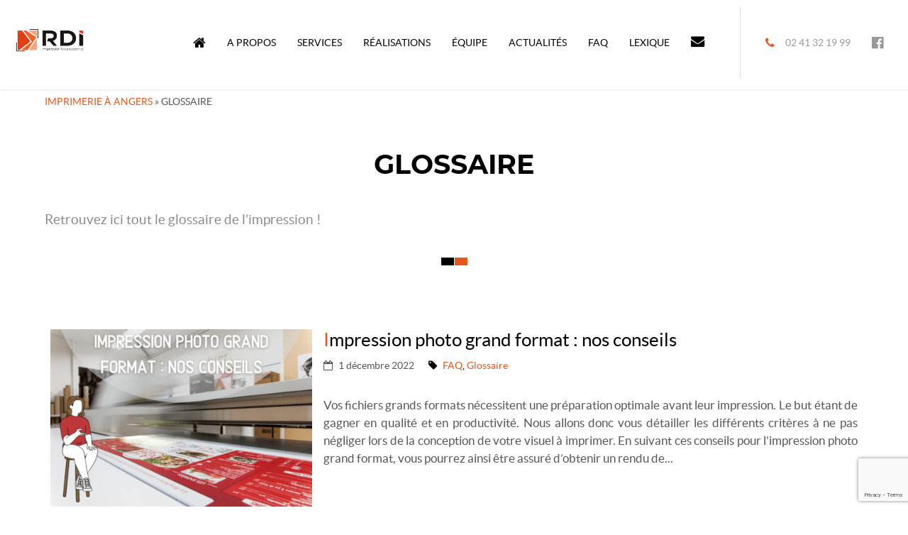

--- FILE ---
content_type: text/html; charset=UTF-8
request_url: https://www.rouxdev.com/glossaire/
body_size: 10977
content:
<!doctype html>
<html lang="fr-FR">
<head>
	<!-- Google Tag Manager -->
<script>(function(w,d,s,l,i){w[l]=w[l]||[];w[l].push({'gtm.start':
new Date().getTime(),event:'gtm.js'});var f=d.getElementsByTagName(s)[0],
j=d.createElement(s),dl=l!='dataLayer'?'&l='+l:'';j.async=true;j.src=
'https://www.googletagmanager.com/gtm.js?id='+i+dl;f.parentNode.insertBefore(j,f);
})(window,document,'script','dataLayer','GTM-KCQTVCT');</script>
<!-- End Google Tag Manager -->
	<meta charset="UTF-8">
	<meta name="theme-color" content="#e8551f">
	<meta name="viewport" content="width=device-width, initial-scale=1">
	<link rel="profile" href="http://gmpg.org/xfn/11">

	<meta name='robots' content='index, follow, max-image-preview:large, max-snippet:-1, max-video-preview:-1' />

	<!-- This site is optimized with the Yoast SEO plugin v19.4 - https://yoast.com/wordpress/plugins/seo/ -->
	<title>Glossaire de l&#039;impression | Roux Développement Impression</title>
	<meta name="description" content="Retrouvez dans notre catégorie glossaire toutes les informations relatives à l&#039;imprimerie et plus globalement à l&#039;impression" />
	<link rel="canonical" href="https://www.rouxdev.com/glossaire/" />
	<link rel="next" href="https://www.rouxdev.com/glossaire/page/2/" />
	<meta property="og:locale" content="fr_FR" />
	<meta property="og:type" content="article" />
	<meta property="og:title" content="Glossaire de l&#039;impression | Roux Développement Impression" />
	<meta property="og:description" content="Retrouvez dans notre catégorie glossaire toutes les informations relatives à l&#039;imprimerie et plus globalement à l&#039;impression" />
	<meta property="og:url" content="https://www.rouxdev.com/glossaire/" />
	<meta property="og:site_name" content="Roux Développement Impression" />
	<meta name="twitter:card" content="summary_large_image" />
	<script type="application/ld+json" class="yoast-schema-graph">{"@context":"https://schema.org","@graph":[{"@type":"Organization","@id":"https://www.rouxdev.com/#organization","name":"Roux Développement Impression","url":"https://www.rouxdev.com/","sameAs":[],"logo":{"@type":"ImageObject","inLanguage":"fr-FR","@id":"https://www.rouxdev.com/#/schema/logo/image/","url":"https://www.rouxdev.com/wp-content/uploads/2024/02/cropped-logo-en-tete-rdi-retina-v3.png","contentUrl":"https://www.rouxdev.com/wp-content/uploads/2024/02/cropped-logo-en-tete-rdi-retina-v3.png","width":1161,"height":423,"caption":"Roux Développement Impression"},"image":{"@id":"https://www.rouxdev.com/#/schema/logo/image/"}},{"@type":"WebSite","@id":"https://www.rouxdev.com/#website","url":"https://www.rouxdev.com/","name":"Roux Développement Impression","description":"","publisher":{"@id":"https://www.rouxdev.com/#organization"},"potentialAction":[{"@type":"SearchAction","target":{"@type":"EntryPoint","urlTemplate":"https://www.rouxdev.com/?s={search_term_string}"},"query-input":"required name=search_term_string"}],"inLanguage":"fr-FR"},{"@type":"ImageObject","inLanguage":"fr-FR","@id":"https://www.rouxdev.com/glossaire/#primaryimage","url":"https://www.rouxdev.com/wp-content/uploads/2022/05/impression-grand-format-nos-conseils-1.png","contentUrl":"https://www.rouxdev.com/wp-content/uploads/2022/05/impression-grand-format-nos-conseils-1.png","width":1650,"height":1100,"caption":"impression photo grand format"},{"@type":"CollectionPage","@id":"https://www.rouxdev.com/glossaire/","url":"https://www.rouxdev.com/glossaire/","name":"Glossaire de l'impression | Roux Développement Impression","isPartOf":{"@id":"https://www.rouxdev.com/#website"},"primaryImageOfPage":{"@id":"https://www.rouxdev.com/glossaire/#primaryimage"},"image":{"@id":"https://www.rouxdev.com/glossaire/#primaryimage"},"thumbnailUrl":"https://www.rouxdev.com/wp-content/uploads/2022/05/impression-grand-format-nos-conseils-1.png","description":"Retrouvez dans notre catégorie glossaire toutes les informations relatives à l'imprimerie et plus globalement à l'impression","breadcrumb":{"@id":"https://www.rouxdev.com/glossaire/#breadcrumb"},"inLanguage":"fr-FR"},{"@type":"BreadcrumbList","@id":"https://www.rouxdev.com/glossaire/#breadcrumb","itemListElement":[{"@type":"ListItem","position":1,"name":"Imprimerie à Angers","item":"https://www.rouxdev.com/"},{"@type":"ListItem","position":2,"name":"Glossaire"}]}]}</script>
	<!-- / Yoast SEO plugin. -->


<link rel='dns-prefetch' href='//ajax.googleapis.com' />
<link rel='dns-prefetch' href='//www.google.com' />
<link rel='stylesheet' id='wp-block-library-css'  href='https://www.rouxdev.com/wp-includes/css/dist/block-library/style.min.css' type='text/css' media='all' />
<style id='wp-block-library-theme-inline-css' type='text/css'>
.wp-block-audio figcaption{color:#555;font-size:13px;text-align:center}.is-dark-theme .wp-block-audio figcaption{color:hsla(0,0%,100%,.65)}.wp-block-code{border:1px solid #ccc;border-radius:4px;font-family:Menlo,Consolas,monaco,monospace;padding:.8em 1em}.wp-block-embed figcaption{color:#555;font-size:13px;text-align:center}.is-dark-theme .wp-block-embed figcaption{color:hsla(0,0%,100%,.65)}.blocks-gallery-caption{color:#555;font-size:13px;text-align:center}.is-dark-theme .blocks-gallery-caption{color:hsla(0,0%,100%,.65)}.wp-block-image figcaption{color:#555;font-size:13px;text-align:center}.is-dark-theme .wp-block-image figcaption{color:hsla(0,0%,100%,.65)}.wp-block-pullquote{border-top:4px solid;border-bottom:4px solid;margin-bottom:1.75em;color:currentColor}.wp-block-pullquote__citation,.wp-block-pullquote cite,.wp-block-pullquote footer{color:currentColor;text-transform:uppercase;font-size:.8125em;font-style:normal}.wp-block-quote{border-left:.25em solid;margin:0 0 1.75em;padding-left:1em}.wp-block-quote cite,.wp-block-quote footer{color:currentColor;font-size:.8125em;position:relative;font-style:normal}.wp-block-quote.has-text-align-right{border-left:none;border-right:.25em solid;padding-left:0;padding-right:1em}.wp-block-quote.has-text-align-center{border:none;padding-left:0}.wp-block-quote.is-large,.wp-block-quote.is-style-large,.wp-block-quote.is-style-plain{border:none}.wp-block-search .wp-block-search__label{font-weight:700}:where(.wp-block-group.has-background){padding:1.25em 2.375em}.wp-block-separator.has-css-opacity{opacity:.4}.wp-block-separator{border:none;border-bottom:2px solid;margin-left:auto;margin-right:auto}.wp-block-separator.has-alpha-channel-opacity{opacity:1}.wp-block-separator:not(.is-style-wide):not(.is-style-dots){width:100px}.wp-block-separator.has-background:not(.is-style-dots){border-bottom:none;height:1px}.wp-block-separator.has-background:not(.is-style-wide):not(.is-style-dots){height:2px}.wp-block-table thead{border-bottom:3px solid}.wp-block-table tfoot{border-top:3px solid}.wp-block-table td,.wp-block-table th{padding:.5em;border:1px solid;word-break:normal}.wp-block-table figcaption{color:#555;font-size:13px;text-align:center}.is-dark-theme .wp-block-table figcaption{color:hsla(0,0%,100%,.65)}.wp-block-video figcaption{color:#555;font-size:13px;text-align:center}.is-dark-theme .wp-block-video figcaption{color:hsla(0,0%,100%,.65)}.wp-block-template-part.has-background{padding:1.25em 2.375em;margin-top:0;margin-bottom:0}
</style>
<style id='global-styles-inline-css' type='text/css'>
body{--wp--preset--color--black: #000000;--wp--preset--color--cyan-bluish-gray: #abb8c3;--wp--preset--color--white: #ffffff;--wp--preset--color--pale-pink: #f78da7;--wp--preset--color--vivid-red: #cf2e2e;--wp--preset--color--luminous-vivid-orange: #ff6900;--wp--preset--color--luminous-vivid-amber: #fcb900;--wp--preset--color--light-green-cyan: #7bdcb5;--wp--preset--color--vivid-green-cyan: #00d084;--wp--preset--color--pale-cyan-blue: #8ed1fc;--wp--preset--color--vivid-cyan-blue: #0693e3;--wp--preset--color--vivid-purple: #9b51e0;--wp--preset--color--couleur-marque: #e8551f;--wp--preset--color--lighter-blue: #229fd8;--wp--preset--color--very-light-gray: #eee;--wp--preset--color--very-dark-gray: #444;--wp--preset--gradient--vivid-cyan-blue-to-vivid-purple: linear-gradient(135deg,rgba(6,147,227,1) 0%,rgb(155,81,224) 100%);--wp--preset--gradient--light-green-cyan-to-vivid-green-cyan: linear-gradient(135deg,rgb(122,220,180) 0%,rgb(0,208,130) 100%);--wp--preset--gradient--luminous-vivid-amber-to-luminous-vivid-orange: linear-gradient(135deg,rgba(252,185,0,1) 0%,rgba(255,105,0,1) 100%);--wp--preset--gradient--luminous-vivid-orange-to-vivid-red: linear-gradient(135deg,rgba(255,105,0,1) 0%,rgb(207,46,46) 100%);--wp--preset--gradient--very-light-gray-to-cyan-bluish-gray: linear-gradient(135deg,rgb(238,238,238) 0%,rgb(169,184,195) 100%);--wp--preset--gradient--cool-to-warm-spectrum: linear-gradient(135deg,rgb(74,234,220) 0%,rgb(151,120,209) 20%,rgb(207,42,186) 40%,rgb(238,44,130) 60%,rgb(251,105,98) 80%,rgb(254,248,76) 100%);--wp--preset--gradient--blush-light-purple: linear-gradient(135deg,rgb(255,206,236) 0%,rgb(152,150,240) 100%);--wp--preset--gradient--blush-bordeaux: linear-gradient(135deg,rgb(254,205,165) 0%,rgb(254,45,45) 50%,rgb(107,0,62) 100%);--wp--preset--gradient--luminous-dusk: linear-gradient(135deg,rgb(255,203,112) 0%,rgb(199,81,192) 50%,rgb(65,88,208) 100%);--wp--preset--gradient--pale-ocean: linear-gradient(135deg,rgb(255,245,203) 0%,rgb(182,227,212) 50%,rgb(51,167,181) 100%);--wp--preset--gradient--electric-grass: linear-gradient(135deg,rgb(202,248,128) 0%,rgb(113,206,126) 100%);--wp--preset--gradient--midnight: linear-gradient(135deg,rgb(2,3,129) 0%,rgb(40,116,252) 100%);--wp--preset--duotone--dark-grayscale: url('#wp-duotone-dark-grayscale');--wp--preset--duotone--grayscale: url('#wp-duotone-grayscale');--wp--preset--duotone--purple-yellow: url('#wp-duotone-purple-yellow');--wp--preset--duotone--blue-red: url('#wp-duotone-blue-red');--wp--preset--duotone--midnight: url('#wp-duotone-midnight');--wp--preset--duotone--magenta-yellow: url('#wp-duotone-magenta-yellow');--wp--preset--duotone--purple-green: url('#wp-duotone-purple-green');--wp--preset--duotone--blue-orange: url('#wp-duotone-blue-orange');--wp--preset--font-size--small: 13px;--wp--preset--font-size--medium: 20px;--wp--preset--font-size--large: 36px;--wp--preset--font-size--x-large: 42px;}.has-black-color{color: var(--wp--preset--color--black) !important;}.has-cyan-bluish-gray-color{color: var(--wp--preset--color--cyan-bluish-gray) !important;}.has-white-color{color: var(--wp--preset--color--white) !important;}.has-pale-pink-color{color: var(--wp--preset--color--pale-pink) !important;}.has-vivid-red-color{color: var(--wp--preset--color--vivid-red) !important;}.has-luminous-vivid-orange-color{color: var(--wp--preset--color--luminous-vivid-orange) !important;}.has-luminous-vivid-amber-color{color: var(--wp--preset--color--luminous-vivid-amber) !important;}.has-light-green-cyan-color{color: var(--wp--preset--color--light-green-cyan) !important;}.has-vivid-green-cyan-color{color: var(--wp--preset--color--vivid-green-cyan) !important;}.has-pale-cyan-blue-color{color: var(--wp--preset--color--pale-cyan-blue) !important;}.has-vivid-cyan-blue-color{color: var(--wp--preset--color--vivid-cyan-blue) !important;}.has-vivid-purple-color{color: var(--wp--preset--color--vivid-purple) !important;}.has-black-background-color{background-color: var(--wp--preset--color--black) !important;}.has-cyan-bluish-gray-background-color{background-color: var(--wp--preset--color--cyan-bluish-gray) !important;}.has-white-background-color{background-color: var(--wp--preset--color--white) !important;}.has-pale-pink-background-color{background-color: var(--wp--preset--color--pale-pink) !important;}.has-vivid-red-background-color{background-color: var(--wp--preset--color--vivid-red) !important;}.has-luminous-vivid-orange-background-color{background-color: var(--wp--preset--color--luminous-vivid-orange) !important;}.has-luminous-vivid-amber-background-color{background-color: var(--wp--preset--color--luminous-vivid-amber) !important;}.has-light-green-cyan-background-color{background-color: var(--wp--preset--color--light-green-cyan) !important;}.has-vivid-green-cyan-background-color{background-color: var(--wp--preset--color--vivid-green-cyan) !important;}.has-pale-cyan-blue-background-color{background-color: var(--wp--preset--color--pale-cyan-blue) !important;}.has-vivid-cyan-blue-background-color{background-color: var(--wp--preset--color--vivid-cyan-blue) !important;}.has-vivid-purple-background-color{background-color: var(--wp--preset--color--vivid-purple) !important;}.has-black-border-color{border-color: var(--wp--preset--color--black) !important;}.has-cyan-bluish-gray-border-color{border-color: var(--wp--preset--color--cyan-bluish-gray) !important;}.has-white-border-color{border-color: var(--wp--preset--color--white) !important;}.has-pale-pink-border-color{border-color: var(--wp--preset--color--pale-pink) !important;}.has-vivid-red-border-color{border-color: var(--wp--preset--color--vivid-red) !important;}.has-luminous-vivid-orange-border-color{border-color: var(--wp--preset--color--luminous-vivid-orange) !important;}.has-luminous-vivid-amber-border-color{border-color: var(--wp--preset--color--luminous-vivid-amber) !important;}.has-light-green-cyan-border-color{border-color: var(--wp--preset--color--light-green-cyan) !important;}.has-vivid-green-cyan-border-color{border-color: var(--wp--preset--color--vivid-green-cyan) !important;}.has-pale-cyan-blue-border-color{border-color: var(--wp--preset--color--pale-cyan-blue) !important;}.has-vivid-cyan-blue-border-color{border-color: var(--wp--preset--color--vivid-cyan-blue) !important;}.has-vivid-purple-border-color{border-color: var(--wp--preset--color--vivid-purple) !important;}.has-vivid-cyan-blue-to-vivid-purple-gradient-background{background: var(--wp--preset--gradient--vivid-cyan-blue-to-vivid-purple) !important;}.has-light-green-cyan-to-vivid-green-cyan-gradient-background{background: var(--wp--preset--gradient--light-green-cyan-to-vivid-green-cyan) !important;}.has-luminous-vivid-amber-to-luminous-vivid-orange-gradient-background{background: var(--wp--preset--gradient--luminous-vivid-amber-to-luminous-vivid-orange) !important;}.has-luminous-vivid-orange-to-vivid-red-gradient-background{background: var(--wp--preset--gradient--luminous-vivid-orange-to-vivid-red) !important;}.has-very-light-gray-to-cyan-bluish-gray-gradient-background{background: var(--wp--preset--gradient--very-light-gray-to-cyan-bluish-gray) !important;}.has-cool-to-warm-spectrum-gradient-background{background: var(--wp--preset--gradient--cool-to-warm-spectrum) !important;}.has-blush-light-purple-gradient-background{background: var(--wp--preset--gradient--blush-light-purple) !important;}.has-blush-bordeaux-gradient-background{background: var(--wp--preset--gradient--blush-bordeaux) !important;}.has-luminous-dusk-gradient-background{background: var(--wp--preset--gradient--luminous-dusk) !important;}.has-pale-ocean-gradient-background{background: var(--wp--preset--gradient--pale-ocean) !important;}.has-electric-grass-gradient-background{background: var(--wp--preset--gradient--electric-grass) !important;}.has-midnight-gradient-background{background: var(--wp--preset--gradient--midnight) !important;}.has-small-font-size{font-size: var(--wp--preset--font-size--small) !important;}.has-medium-font-size{font-size: var(--wp--preset--font-size--medium) !important;}.has-large-font-size{font-size: var(--wp--preset--font-size--large) !important;}.has-x-large-font-size{font-size: var(--wp--preset--font-size--x-large) !important;}
</style>
<link rel='stylesheet' id='contact-form-7-css'  href='https://www.rouxdev.com/wp-content/plugins/contact-form-7/includes/css/styles.css' type='text/css' media='all' />
<link rel='stylesheet' id='rd-style-css'  href='https://www.rouxdev.com/wp-content/themes/roudevwp/style.css' type='text/css' media='all' />
<link rel='stylesheet' id='rd-menu-responsive-css'  href='https://www.rouxdev.com/wp-content/themes/roudevwp/assets/css/menu.css' type='text/css' media='all' />
<script type='text/javascript' src='https://ajax.googleapis.com/ajax/libs/jquery/2.2.4/jquery.min.js' id='jquery-js'></script>
<script type='text/javascript' src='https://www.rouxdev.com/wp-content/plugins/sticky-menu-or-anything-on-scroll/assets/js/jq-sticky-anything.min.js' id='stickyAnythingLib-js'></script>
<link rel="icon" href="https://www.rouxdev.com/wp-content/uploads/2024/02/cropped-favicon-rdi-32x32.png" sizes="32x32" />
<link rel="icon" href="https://www.rouxdev.com/wp-content/uploads/2024/02/cropped-favicon-rdi-192x192.png" sizes="192x192" />
<link rel="apple-touch-icon" href="https://www.rouxdev.com/wp-content/uploads/2024/02/cropped-favicon-rdi-180x180.png" />
<meta name="msapplication-TileImage" content="https://www.rouxdev.com/wp-content/uploads/2024/02/cropped-favicon-rdi-270x270.png" />
		<style type="text/css" id="wp-custom-css">
			@media screen and (max-width: 768px) {
	nav.header .menu-btn:checked ~ .menu {
		max-height:100%;
	}
}

@media screen and (max-width: 768px) {
	#home-slider {
		display: none;
	}
}

.home-slide {
	height: 450px;
}

#home-slider {
	height:450px;
}		</style>
		
		
</head>

<body class="archive category category-glossaire category-15 wp-custom-logo hfeed">
<!-- Google Tag Manager (noscript) -->
<noscript><iframe src="https://www.googletagmanager.com/ns.html?id=GTM-KCQTVCT"
height="0" width="0" style="display:none;visibility:hidden"></iframe></noscript>
<!-- End Google Tag Manager (noscript) -->
<div id="top" class="site">

	<header id="masthead" class="site-header">

		
			<nav id="site-navigation" class="header">
				<a class="luxbar-brand site-title logo" href="https://www.rouxdev.com/" rel="home">
					<img src="https://www.rouxdev.com/wp-content/themes/roudevwp/assets/img/rouxdev-imprimerie-a-angers.jpg" class="img-logo img-responsive" alt="roux dev imprimerie a angers"/>
				</a>
				<input class="menu-btn" type="checkbox" id="menu-btn" />
				<label class="menu-icon" for="menu-btn"><span class="navicon"></span></label>
				<ul class="menu">
					<li id="menu-item-25" class="menu-item menu-item-type-post_type menu-item-object-page menu-item-home menu-item-25"><a title="imprimerie angers" href="https://www.rouxdev.com/"><span class="fa fa-home fa-lg"></span></a></li>
<li id="menu-item-26" class="menu-item menu-item-type-post_type menu-item-object-page menu-item-26"><a title="imprimeur a angers" href="https://www.rouxdev.com/a-propos/">A propos</a></li>
<li id="menu-item-660" class="menu-item menu-item-type-post_type menu-item-object-page menu-item-has-children menu-item-660"><a title="Services d&rsquo;impression tous supports angers" href="https://www.rouxdev.com/services/">Services</a>
<ul class="sub-menu">
	<li id="menu-item-245" class="menu-item menu-item-type-post_type menu-item-object-page menu-item-245"><a title="serigraphie angers" href="https://www.rouxdev.com/services/serigraphie/">Sérigraphie</a></li>
	<li id="menu-item-244" class="menu-item menu-item-type-post_type menu-item-object-page menu-item-244"><a title="impression numerique angers" href="https://www.rouxdev.com/services/impression-numerique/">Impression numérique</a></li>
	<li id="menu-item-243" class="menu-item menu-item-type-post_type menu-item-object-page menu-item-243"><a title="offset angers" href="https://www.rouxdev.com/services/offset/">Impression offset</a></li>
	<li id="menu-item-470" class="menu-item menu-item-type-post_type menu-item-object-page menu-item-470"><a title="Réalité augmentée angers" href="https://www.rouxdev.com/services/realite-augmentee/">Réalité augmentée</a></li>
</ul>
</li>
<li id="menu-item-339" class="menu-item menu-item-type-post_type_archive menu-item-object-realisation menu-item-has-children menu-item-339"><a title="réalisations d’impression angers" href="https://www.rouxdev.com/realisations/">Réalisations</a>
<ul class="sub-menu">
	<li id="menu-item-689" class="menu-item menu-item-type-taxonomy menu-item-object-categorie_realisation menu-item-689"><a title="Impression de Cartes PVC Angers" href="https://www.rouxdev.com/realisations/cartes/">Impression de Cartes PVC</a></li>
	<li id="menu-item-688" class="menu-item menu-item-type-taxonomy menu-item-object-categorie_realisation menu-item-688"><a title="Impression d&rsquo;adhésif publicitaire Angers" href="https://www.rouxdev.com/realisations/adhesifs/">Impression d&rsquo;adhésif publicitaire</a></li>
	<li id="menu-item-687" class="menu-item menu-item-type-taxonomy menu-item-object-categorie_realisation menu-item-687"><a title="Enseigne et vitrine magasin Angers" href="https://www.rouxdev.com/realisations/enseignes-et-vitrines/">Enseigne et vitrine magasin</a></li>
	<li id="menu-item-690" class="menu-item menu-item-type-taxonomy menu-item-object-categorie_realisation menu-item-690"><a title="Panneau chasse et pêche Angers" href="https://www.rouxdev.com/realisations/pancartes-chasse-et-peche/">Panneau chasse et pêche</a></li>
	<li id="menu-item-691" class="menu-item menu-item-type-taxonomy menu-item-object-categorie_realisation menu-item-691"><a title="PLV et supports publicitaires Angers" href="https://www.rouxdev.com/realisations/plv/">PLV et supports publicitaires</a></li>
	<li id="menu-item-692" class="menu-item menu-item-type-taxonomy menu-item-object-categorie_realisation menu-item-692"><a title="Publicité sur véhicule Angers" href="https://www.rouxdev.com/realisations/vehicules/">Publicité sur véhicule</a></li>
	<li id="menu-item-686" class="menu-item menu-item-type-taxonomy menu-item-object-categorie_realisation menu-item-686"><a href="https://www.rouxdev.com/realisations/accessoires/">Accessoires</a></li>
</ul>
</li>
<li id="menu-item-313" class="menu-item menu-item-type-post_type_archive menu-item-object-equipe menu-item-313"><a title="L&rsquo;équipe de Roux Développement impression" href="https://www.rouxdev.com/equipe/">Équipe</a></li>
<li id="menu-item-351" class="menu-item menu-item-type-taxonomy menu-item-object-category menu-item-351"><a title="Les actualités de votre imprimeur près d&rsquo;Angers" href="https://www.rouxdev.com/actualites/">Actualités</a></li>
<li id="menu-item-742" class="menu-item menu-item-type-taxonomy menu-item-object-category current-menu-ancestor current-menu-parent menu-item-has-children menu-item-742"><a title="FAQ imprimerie" href="https://www.rouxdev.com/faq/">FAQ</a>
<ul class="sub-menu">
	<li id="menu-item-3965" class="menu-item menu-item-type-taxonomy menu-item-object-category current-menu-item menu-item-3965"><a title="Glossaire de l&rsquo;imprimerie" href="https://www.rouxdev.com/glossaire/" aria-current="page">Glossaire</a></li>
</ul>
</li>
<li id="menu-item-4146" class="menu-item menu-item-type-post_type menu-item-object-page menu-item-4146"><a title="Lexique de l’imprimerie" href="https://www.rouxdev.com/lexique-de-limprimerie/">Lexique</a></li>
<li id="menu-item-28" class="menu-item menu-item-type-post_type menu-item-object-page menu-item-28"><a title="imprimerie angers" href="https://www.rouxdev.com/contact/"><span class="fa fa-envelope fa-lg fa-nov"></span></a></li>
						<li class="nav-social">
							<i class="fa fa-phone txt-orange"></i>
							<a href="tel:0241321999" title="Contacter Roux développement impression par téléphone">02 41 32 19 99</a>
						</li>
										<li>
						<a href="https://www.facebook.com/Roux-d%C3%A9veloppement-impression-779966622201794" title="Visiter la page facebook de Roux développement impression" rel="nofollow" target="_blank" class="gray-link">
							<i class="fa fa-facebook-official fa-lg"></i>
						</a>
					</li>
									</ul>
			</nav>
	</header>

	<div id="content" class="site-content">
					<section>
				<div class="container">
					<div class="grid">
						<div class="col-12">
							<p id="breadcrumbs"><span><span><a href="https://www.rouxdev.com/">Imprimerie à Angers</a> » <span class="breadcrumb_last" aria-current="page">Glossaire</span></span></span></p>						</div>
					</div>
				</div>
			</section>
		
		
	<div id="primary" class="content-area">
		<main id="main" class="site-main">

			<section class="content-header">
				<div class="container">
					<div class="col-12">
						<header class="page-header">
							<h1 class="page-title">Glossaire</h1><div class="archive-description"><p>Retrouvez ici tout le glossaire de l&rsquo;impression !</p>
</div>						</header>
					</div>
				</div>
			</section>

			<section class="content">
				<div class="container">
					<div class="grid">

						
															<div class="col-12">
									
<article id="post-4083" class="membre post-4083 post type-post status-publish format-standard has-post-thumbnail hentry category-faq category-glossaire">
	<div class="grid">
		<div class="col-4_sm-12">
			<aside>
				<a href="https://www.rouxdev.com/faq/impression-photo-grand-format-nos-conseils/" class="blog-img imgLiquidFill" title="Lire la suite de l'article">
					<img src="https://www.rouxdev.com/wp-content/uploads/2022/05/impression-grand-format-nos-conseils-1-450x300.png" class="attachment-medium size-medium wp-post-image" alt="impression photo grand format" srcset="https://www.rouxdev.com/wp-content/uploads/2022/05/impression-grand-format-nos-conseils-1-450x300.png 450w, https://www.rouxdev.com/wp-content/uploads/2022/05/impression-grand-format-nos-conseils-1-1024x683.png 1024w, https://www.rouxdev.com/wp-content/uploads/2022/05/impression-grand-format-nos-conseils-1-768x512.png 768w, https://www.rouxdev.com/wp-content/uploads/2022/05/impression-grand-format-nos-conseils-1-1536x1024.png 1536w, https://www.rouxdev.com/wp-content/uploads/2022/05/impression-grand-format-nos-conseils-1.png 1650w" sizes="(max-width: 450px) 100vw, 450px" />				</a>
			</aside>
		</div>
		<div class="col-8_sm-12">
			<header class="entry-header">
				<h2 class="entry-title blog-title">
					<a href="https://www.rouxdev.com/faq/impression-photo-grand-format-nos-conseils/" rel="bookmark">
						<span class="color-orange">I</span>mpression photo grand format : nos conseils					</a>
				</h2>

				<div class="entry-meta">
					<span class="posted-on"><i class="fa fa-calendar-o" aria-hidden="true"></i> <time class="entry-date published" datetime="2022-12-01T12:13:14+01:00">1 décembre 2022</time><time class="updated" datetime="2022-12-01T12:15:47+01:00">1 décembre 2022</time></span><span class="catline"><i class="fa fa-tag" aria-hidden="true"></i> <a href="https://www.rouxdev.com/faq/" >FAQ</a>, <a href="https://www.rouxdev.com/glossaire/" >Glossaire</a></span>				</div>

			</header>


			<div class="entry-content">
				<p>Vos fichiers grands formats nécessitent une préparation optimale avant leur impression. Le but étant de gagner en qualité et en productivité. Nous allons donc vous détailler les différents critères à ne pas négliger lors de la conception de votre visuel à imprimer. En suivant ces conseils pour l&rsquo;impression photo grand format, vous pourrez ainsi être assuré d&rsquo;obtenir un rendu de...</p>			</div>

		</div>
	</div>
</article>
								</div>


															<div class="col-12">
									
<article id="post-4119" class="membre post-4119 post type-post status-publish format-standard has-post-thumbnail hentry category-faq category-glossaire">
	<div class="grid">
		<div class="col-4_sm-12">
			<aside>
				<a href="https://www.rouxdev.com/glossaire/quest-ce-quune-presse-rotative/" class="blog-img imgLiquidFill" title="Lire la suite de l'article">
					<img src="https://www.rouxdev.com/wp-content/uploads/2022/08/quest-ce-quune-presse-rotative-450x300.jpg" class="attachment-medium size-medium wp-post-image" alt="presse rotative" loading="lazy" srcset="https://www.rouxdev.com/wp-content/uploads/2022/08/quest-ce-quune-presse-rotative-450x300.jpg 450w, https://www.rouxdev.com/wp-content/uploads/2022/08/quest-ce-quune-presse-rotative-1024x683.jpg 1024w, https://www.rouxdev.com/wp-content/uploads/2022/08/quest-ce-quune-presse-rotative-768x512.jpg 768w, https://www.rouxdev.com/wp-content/uploads/2022/08/quest-ce-quune-presse-rotative-1536x1024.jpg 1536w, https://www.rouxdev.com/wp-content/uploads/2022/08/quest-ce-quune-presse-rotative.jpg 1650w" sizes="(max-width: 450px) 100vw, 450px" />				</a>
			</aside>
		</div>
		<div class="col-8_sm-12">
			<header class="entry-header">
				<h2 class="entry-title blog-title">
					<a href="https://www.rouxdev.com/glossaire/quest-ce-quune-presse-rotative/" rel="bookmark">
						<span class="color-orange">Q</span>u&rsquo;est ce qu&rsquo;une presse rotative ?					</a>
				</h2>

				<div class="entry-meta">
					<span class="posted-on"><i class="fa fa-calendar-o" aria-hidden="true"></i> <time class="entry-date published" datetime="2022-11-10T10:27:00+01:00">10 novembre 2022</time><time class="updated" datetime="2022-11-09T10:32:29+01:00">9 novembre 2022</time></span><span class="catline"><i class="fa fa-tag" aria-hidden="true"></i> <a href="https://www.rouxdev.com/faq/" >FAQ</a>, <a href="https://www.rouxdev.com/glossaire/" >Glossaire</a></span>				</div>

			</header>


			<div class="entry-content">
				<p>La presse rotative La presse rotative est une machine d&rsquo;impression au sein de laquelle les images à imprimer sont incurvées autour d&rsquo;un cylindre. Ainsi, on peut bénéficier d&rsquo;une impression continue en bichromie ou quadrichromie. Il est possible d&rsquo;imprimer sur différents supports comme du papier, du carton ou du plastique par exemple. Pour réaliser l&rsquo;impression, on alimente la presse rotative de...</p>			</div>

		</div>
	</div>
</article>
								</div>


															<div class="col-12">
									
<article id="post-4104" class="membre post-4104 post type-post status-publish format-standard has-post-thumbnail hentry category-glossaire">
	<div class="grid">
		<div class="col-4_sm-12">
			<aside>
				<a href="https://www.rouxdev.com/glossaire/le-benday-tout-savoir/" class="blog-img imgLiquidFill" title="Lire la suite de l'article">
					<img src="https://www.rouxdev.com/wp-content/uploads/2022/07/le-benday-tout-savoir-450x300.jpg" class="attachment-medium size-medium wp-post-image" alt="benday" loading="lazy" srcset="https://www.rouxdev.com/wp-content/uploads/2022/07/le-benday-tout-savoir-450x300.jpg 450w, https://www.rouxdev.com/wp-content/uploads/2022/07/le-benday-tout-savoir-1024x683.jpg 1024w, https://www.rouxdev.com/wp-content/uploads/2022/07/le-benday-tout-savoir-768x512.jpg 768w, https://www.rouxdev.com/wp-content/uploads/2022/07/le-benday-tout-savoir-1536x1024.jpg 1536w, https://www.rouxdev.com/wp-content/uploads/2022/07/le-benday-tout-savoir.jpg 1650w" sizes="(max-width: 450px) 100vw, 450px" />				</a>
			</aside>
		</div>
		<div class="col-8_sm-12">
			<header class="entry-header">
				<h2 class="entry-title blog-title">
					<a href="https://www.rouxdev.com/glossaire/le-benday-tout-savoir/" rel="bookmark">
						<span class="color-orange">L</span>e Benday : tout savoir					</a>
				</h2>

				<div class="entry-meta">
					<span class="posted-on"><i class="fa fa-calendar-o" aria-hidden="true"></i> <time class="entry-date published" datetime="2022-11-09T10:21:02+01:00">9 novembre 2022</time><time class="updated" datetime="2022-11-09T12:27:56+01:00">9 novembre 2022</time></span><span class="catline"><i class="fa fa-tag" aria-hidden="true"></i> <a href="https://www.rouxdev.com/glossaire/" >Glossaire</a></span>				</div>

			</header>


			<div class="entry-content">
				<p>Le Benday ou Ben-Day ou encore trame Benday est une technique d&rsquo;impression tramée par ligne de points. Ce procédé permet l&rsquo;obtention d&rsquo;une couleur sans dégradé. Il a été créé en 1879 et porte le nom de l&rsquo;illustrateur et imprimeur Benjamin Henri Day. Comment fonctionne le Benday ? La technique d&rsquo;impression Benday consiste à superposer des trames des quatre couleurs primaires...</p>			</div>

		</div>
	</div>
</article>
								</div>


															<div class="col-12">
									
<article id="post-4098" class="membre post-4098 post type-post status-publish format-standard has-post-thumbnail hentry category-glossaire">
	<div class="grid">
		<div class="col-4_sm-12">
			<aside>
				<a href="https://www.rouxdev.com/glossaire/quest-ce-que-le-papier-kraft/" class="blog-img imgLiquidFill" title="Lire la suite de l'article">
					<img src="https://www.rouxdev.com/wp-content/uploads/2022/07/quest-ce-que-le-papier-kraft--450x300.jpg" class="attachment-medium size-medium wp-post-image" alt="papier kraft" loading="lazy" srcset="https://www.rouxdev.com/wp-content/uploads/2022/07/quest-ce-que-le-papier-kraft--450x300.jpg 450w, https://www.rouxdev.com/wp-content/uploads/2022/07/quest-ce-que-le-papier-kraft--1024x683.jpg 1024w, https://www.rouxdev.com/wp-content/uploads/2022/07/quest-ce-que-le-papier-kraft--768x512.jpg 768w, https://www.rouxdev.com/wp-content/uploads/2022/07/quest-ce-que-le-papier-kraft--1536x1024.jpg 1536w, https://www.rouxdev.com/wp-content/uploads/2022/07/quest-ce-que-le-papier-kraft-.jpg 1650w" sizes="(max-width: 450px) 100vw, 450px" />				</a>
			</aside>
		</div>
		<div class="col-8_sm-12">
			<header class="entry-header">
				<h2 class="entry-title blog-title">
					<a href="https://www.rouxdev.com/glossaire/quest-ce-que-le-papier-kraft/" rel="bookmark">
						<span class="color-orange">Q</span>u&rsquo;est ce que le papier kraft ?					</a>
				</h2>

				<div class="entry-meta">
					<span class="posted-on"><i class="fa fa-calendar-o" aria-hidden="true"></i> <time class="entry-date published" datetime="2022-10-19T15:40:00+02:00">19 octobre 2022</time><time class="updated" datetime="2022-11-09T15:05:14+01:00">9 novembre 2022</time></span><span class="catline"><i class="fa fa-tag" aria-hidden="true"></i> <a href="https://www.rouxdev.com/glossaire/" >Glossaire</a></span>				</div>

			</header>


			<div class="entry-content">
				<p>Le papier kraft : définition Le papier kraft est un papier qui a été inventé au XIX siècle. Son nom tire son origine du terme suédois « kraft » qui signifie « force ». Il est reconnaissable à sa couleur brune signifiant qu&rsquo;il n&rsquo;a pas été traité comme peut l&rsquo;être un papier normal. C&rsquo;est un matériau naturel, robuste et biodégradable composé d&rsquo;eau et de...</p>			</div>

		</div>
	</div>
</article>
								</div>


															<div class="col-12">
									
<article id="post-4109" class="membre post-4109 post type-post status-publish format-standard has-post-thumbnail hentry category-glossaire">
	<div class="grid">
		<div class="col-4_sm-12">
			<aside>
				<a href="https://www.rouxdev.com/glossaire/quest-ce-quun-nuancier-de-couleurs/" class="blog-img imgLiquidFill" title="Lire la suite de l'article">
					<img src="https://www.rouxdev.com/wp-content/uploads/2022/08/quest-ce-quun-nuancier--450x300.jpg" class="attachment-medium size-medium wp-post-image" alt="nuancier de couleurs" loading="lazy" srcset="https://www.rouxdev.com/wp-content/uploads/2022/08/quest-ce-quun-nuancier--450x300.jpg 450w, https://www.rouxdev.com/wp-content/uploads/2022/08/quest-ce-quun-nuancier--1024x683.jpg 1024w, https://www.rouxdev.com/wp-content/uploads/2022/08/quest-ce-quun-nuancier--768x512.jpg 768w, https://www.rouxdev.com/wp-content/uploads/2022/08/quest-ce-quun-nuancier--1536x1024.jpg 1536w, https://www.rouxdev.com/wp-content/uploads/2022/08/quest-ce-quun-nuancier-.jpg 1650w" sizes="(max-width: 450px) 100vw, 450px" />				</a>
			</aside>
		</div>
		<div class="col-8_sm-12">
			<header class="entry-header">
				<h2 class="entry-title blog-title">
					<a href="https://www.rouxdev.com/glossaire/quest-ce-quun-nuancier-de-couleurs/" rel="bookmark">
						<span class="color-orange">Q</span>u&rsquo;est ce qu&rsquo;un nuancier de couleurs ?					</a>
				</h2>

				<div class="entry-meta">
					<span class="posted-on"><i class="fa fa-calendar-o" aria-hidden="true"></i> <time class="entry-date published" datetime="2022-10-17T15:15:50+02:00">17 octobre 2022</time><time class="updated" datetime="2022-11-09T15:05:15+01:00">9 novembre 2022</time></span><span class="catline"><i class="fa fa-tag" aria-hidden="true"></i> <a href="https://www.rouxdev.com/glossaire/" >Glossaire</a></span>				</div>

			</header>


			<div class="entry-content">
				<p>Le nuancier de couleurs : définition Aujourd&rsquo;hui, il existe une multitude de combinaisons et de déclinaisons de couleurs possibles. Il peut donc arriver que certaines couleurs soient très proches. Par conséquent, il est alors difficile de les dissocier et de les reconnaître. C&rsquo;est pour cette raison que le nuancier de couleurs a été créé. Mais à quoi ressemble un nuancier...</p>			</div>

		</div>
	</div>
</article>
								</div>


															<div class="col-12">
									
<article id="post-4117" class="membre post-4117 post type-post status-publish format-standard has-post-thumbnail hentry category-glossaire">
	<div class="grid">
		<div class="col-4_sm-12">
			<aside>
				<a href="https://www.rouxdev.com/glossaire/encartage-cest-quoi/" class="blog-img imgLiquidFill" title="Lire la suite de l'article">
					<img src="https://www.rouxdev.com/wp-content/uploads/2022/08/lencartage-cest-quoi-1-1-450x300.jpg" class="attachment-medium size-medium wp-post-image" alt="L&#039;encartage c&#039;est quoi ?" loading="lazy" srcset="https://www.rouxdev.com/wp-content/uploads/2022/08/lencartage-cest-quoi-1-1-450x300.jpg 450w, https://www.rouxdev.com/wp-content/uploads/2022/08/lencartage-cest-quoi-1-1-1024x683.jpg 1024w, https://www.rouxdev.com/wp-content/uploads/2022/08/lencartage-cest-quoi-1-1-768x512.jpg 768w, https://www.rouxdev.com/wp-content/uploads/2022/08/lencartage-cest-quoi-1-1-1536x1024.jpg 1536w, https://www.rouxdev.com/wp-content/uploads/2022/08/lencartage-cest-quoi-1-1.jpg 1650w" sizes="(max-width: 450px) 100vw, 450px" />				</a>
			</aside>
		</div>
		<div class="col-8_sm-12">
			<header class="entry-header">
				<h2 class="entry-title blog-title">
					<a href="https://www.rouxdev.com/glossaire/encartage-cest-quoi/" rel="bookmark">
						<span class="color-orange">L</span>&rsquo;encartage : c&rsquo;est quoi ?					</a>
				</h2>

				<div class="entry-meta">
					<span class="posted-on"><i class="fa fa-calendar-o" aria-hidden="true"></i> <time class="entry-date published" datetime="2022-09-30T09:29:00+02:00">30 septembre 2022</time><time class="updated" datetime="2022-11-09T15:05:17+01:00">9 novembre 2022</time></span><span class="catline"><i class="fa fa-tag" aria-hidden="true"></i> <a href="https://www.rouxdev.com/glossaire/" >Glossaire</a></span>				</div>

			</header>


			<div class="entry-content">
				<p>Qu&rsquo;est ce que l&rsquo;encartage ? L&rsquo;encartage est une technique de façonnage utilisée lors de l&rsquo;étape de l&rsquo;assemblage. Le façonnage correspond à la dernière étape du processus d&rsquo;impression. Cette technique est donc l&rsquo;étape de finition du produit imprimé. L&rsquo;encartage consiste à insérer un cahier dans un autre. Pour faire simple, nous insérerons (le plus souvent à la main) un document imprimé...</p>			</div>

		</div>
	</div>
</article>
								</div>


															<div class="col-12">
									
<article id="post-4096" class="membre post-4096 post type-post status-publish format-standard has-post-thumbnail hentry category-glossaire">
	<div class="grid">
		<div class="col-4_sm-12">
			<aside>
				<a href="https://www.rouxdev.com/glossaire/quest-ce-quune-image-vectorielle/" class="blog-img imgLiquidFill" title="Lire la suite de l'article">
					<img src="https://www.rouxdev.com/wp-content/uploads/2022/07/quest-ce-quune-image-vectorielle--450x300.jpg" class="attachment-medium size-medium wp-post-image" alt="Qu&#039;est-ce qu&#039;une image vectorielle ?" loading="lazy" srcset="https://www.rouxdev.com/wp-content/uploads/2022/07/quest-ce-quune-image-vectorielle--450x300.jpg 450w, https://www.rouxdev.com/wp-content/uploads/2022/07/quest-ce-quune-image-vectorielle--1024x683.jpg 1024w, https://www.rouxdev.com/wp-content/uploads/2022/07/quest-ce-quune-image-vectorielle--768x512.jpg 768w, https://www.rouxdev.com/wp-content/uploads/2022/07/quest-ce-quune-image-vectorielle--1536x1024.jpg 1536w, https://www.rouxdev.com/wp-content/uploads/2022/07/quest-ce-quune-image-vectorielle-.jpg 1650w" sizes="(max-width: 450px) 100vw, 450px" />				</a>
			</aside>
		</div>
		<div class="col-8_sm-12">
			<header class="entry-header">
				<h2 class="entry-title blog-title">
					<a href="https://www.rouxdev.com/glossaire/quest-ce-quune-image-vectorielle/" rel="bookmark">
						<span class="color-orange">Q</span>u&rsquo;est ce qu&rsquo;une image vectorielle ?					</a>
				</h2>

				<div class="entry-meta">
					<span class="posted-on"><i class="fa fa-calendar-o" aria-hidden="true"></i> <time class="entry-date published" datetime="2022-09-29T09:30:00+02:00">29 septembre 2022</time><time class="updated" datetime="2022-11-09T15:05:06+01:00">9 novembre 2022</time></span><span class="catline"><i class="fa fa-tag" aria-hidden="true"></i> <a href="https://www.rouxdev.com/glossaire/" >Glossaire</a></span>				</div>

			</header>


			<div class="entry-content">
				<p>Définition L&rsquo;image vectorielle est une image numérique obtenue via un ordinateur. Elle est composée de multiples formes géométriques comme des droites, des polygones, des arcs de cercle, des lignes, des ellipses&#8230; Cette image est créée à partir d&rsquo;équations mathématiques. En effet, toutes les formes géométriques dépendent de paramètres (la hauteur, la largeur ou le rayon) donnés à des vecteurs. L&rsquo;image...</p>			</div>

		</div>
	</div>
</article>
								</div>


															<div class="col-12">
									
<article id="post-4090" class="membre post-4090 post type-post status-publish format-standard has-post-thumbnail hentry category-glossaire">
	<div class="grid">
		<div class="col-4_sm-12">
			<aside>
				<a href="https://www.rouxdev.com/glossaire/quest-ce-que-le-cromalin/" class="blog-img imgLiquidFill" title="Lire la suite de l'article">
					<img src="https://www.rouxdev.com/wp-content/uploads/2022/07/cromalin-2-450x300.jpg" class="attachment-medium size-medium wp-post-image" alt="Qu&#039;est-ce que le cromalin ?" loading="lazy" srcset="https://www.rouxdev.com/wp-content/uploads/2022/07/cromalin-2-450x300.jpg 450w, https://www.rouxdev.com/wp-content/uploads/2022/07/cromalin-2-1024x683.jpg 1024w, https://www.rouxdev.com/wp-content/uploads/2022/07/cromalin-2-768x512.jpg 768w, https://www.rouxdev.com/wp-content/uploads/2022/07/cromalin-2-1536x1024.jpg 1536w, https://www.rouxdev.com/wp-content/uploads/2022/07/cromalin-2.jpg 1650w" sizes="(max-width: 450px) 100vw, 450px" />				</a>
			</aside>
		</div>
		<div class="col-8_sm-12">
			<header class="entry-header">
				<h2 class="entry-title blog-title">
					<a href="https://www.rouxdev.com/glossaire/quest-ce-que-le-cromalin/" rel="bookmark">
						<span class="color-orange">Q</span>u&rsquo;est ce que le cromalin ?					</a>
				</h2>

				<div class="entry-meta">
					<span class="posted-on"><i class="fa fa-calendar-o" aria-hidden="true"></i> <time class="entry-date published" datetime="2022-08-10T17:34:42+02:00">10 août 2022</time><time class="updated" datetime="2022-11-09T15:05:11+01:00">9 novembre 2022</time></span><span class="catline"><i class="fa fa-tag" aria-hidden="true"></i> <a href="https://www.rouxdev.com/glossaire/" >Glossaire</a></span>				</div>

			</header>


			<div class="entry-content">
				<p>Qu&rsquo;est ce que le cromalin ? Définition Le cromalin est un système d&rsquo;épreuves numériques des couleurs qui a été pensé et créé par la société DuPont de Nemours. Sa commercialisation a débuté en 1972. C&rsquo;est aujourd&rsquo;hui un nom de marque lexicalisé. Il a été créé dans le but de servir au contrôle, à la validation et à l&rsquo;épreuve contractuelle (Bon...</p>			</div>

		</div>
	</div>
</article>
								</div>


							
	<nav class="navigation posts-navigation" aria-label="Publications">
		<h2 class="screen-reader-text">Navigation des articles</h2>
		<div class="nav-links"><div class="nav-previous"><a href="https://www.rouxdev.com/glossaire/page/2/" >Articles plus anciens</a></div></div>
	</nav>					</div>
				</div>
			</section>

		</main><!-- #main -->
	</div><!-- #primary -->


	<footer id="colophon" class="site-footer">
		<div class="site-info">
			<div class="container-footer">
				<div class="grid">
					<div class="col-4 align-center">
						<a class="img-logo-footer" id="img-logo-footer-rdi" href="https://www.rouxdev.com/" rel="home">
							<img src="https://www.rouxdev.com/wp-content/themes/roudevwp/assets/img/rouxdev-imprimerie-a-angers.jpg" class="img-responsive" alt="Logo site"/>
						</a>
						<p class="footer-title" id="titre-rdi-footer"><span class="color-orange">R</span>oux <span class="color-orange">d</span>éveloppement <span class="color-orange">i</span>mpression</p>
						<address class="footer-address">
							RDI, votre imprimerie à Angers et sa région<br />
ZA de la Croix de Sarthe<br />
6 rue de la Chesnaie - 49460 CANTENAY EPINARD</address>
							<p style="text-align:center;"> Crédits photos et charte graphique : Neo Catalys - Xavier Sutter</p>
					</div>
						<div class="col-2-footer align-center">
						<p class="titre-footer">Nos <span class="color-orange">services</span></p>
						<div class="text-footer">
							<nav class="footer-menu"><ul class="footer-menu-list"><li id="menu-item-4166" class="menu-item menu-item-type-post_type menu-item-object-page menu-item-4166"><a href="https://www.rouxdev.com/services/serigraphie/"><span class="custom-link-footer">Sérigraphie</span></a></li>
<li id="menu-item-4167" class="menu-item menu-item-type-post_type menu-item-object-page menu-item-4167"><a href="https://www.rouxdev.com/services/impression-numerique/"><span class="custom-link-footer">Impression numérique</span></a></li>
<li id="menu-item-4168" class="menu-item menu-item-type-post_type menu-item-object-page menu-item-4168"><a href="https://www.rouxdev.com/services/offset/"><span class="custom-link-footer">Impression offset</span></a></li>
<li id="menu-item-4169" class="menu-item menu-item-type-post_type menu-item-object-page menu-item-4169"><a href="https://www.rouxdev.com/services/impression-numerique/impression-petit-format-a-angers/"><span class="custom-link-footer">Impression petit format</span></a></li>
<li id="menu-item-4170" class="menu-item menu-item-type-post_type menu-item-object-page menu-item-4170"><a href="https://www.rouxdev.com/services/impression-numerique/impression-grand-format-a-angers/"><span class="custom-link-footer">Impression grand format</span></a></li>
</ul></nav>						</div>
						</div>
						<div class="col-2-footer align-center">
						<p class="titre-footer">Infos <span class="color-orange">pratiques</span></p>
							<div class="text-footer">			
							<nav class="footer-menu"><ul class="footer-menu-list"><li id="menu-item-4171" class="menu-item menu-item-type-post_type menu-item-object-page menu-item-4171"><a href="https://www.rouxdev.com/a-propos/"><span class="custom-link-footer">À propos</span></a></li>
<li id="menu-item-4172" class="menu-item menu-item-type-custom menu-item-object-custom menu-item-4172"><a href="https://www.rouxdev.com/equipe/"><span class="custom-link-footer">Equipe</span></a></li>
<li id="menu-item-4173" class="menu-item menu-item-type-post_type menu-item-object-page menu-item-privacy-policy menu-item-4173"><a href="https://www.rouxdev.com/politique-de-confidentialite/"><span class="custom-link-footer">Politique de confidentialité</span></a></li>
<li id="menu-item-4186" class="menu-item menu-item-type-post_type menu-item-object-page menu-item-4186"><a href="https://www.rouxdev.com/mentions-legales/"><span class="custom-link-footer">Mentions légales</span></a></li>
<li id="menu-item-4174" class="menu-item menu-item-type-post_type menu-item-object-page menu-item-4174"><a href="https://www.rouxdev.com/cgv/"><span class="custom-link-footer">CGV</span></a></li>
</ul></nav>						
						</div>
						</div>
						<div class="col-2-footer align-center">
						<p class="titre-footer">Notre <span class="color-orange">blog</span></p>
						<div class="text-footer">
							<nav class="footer-menu"><ul class="footer-menu-list"><li id="menu-item-4176" class="menu-item menu-item-type-taxonomy menu-item-object-category menu-item-4176"><a href="https://www.rouxdev.com/actualites/"><span class="custom-link-footer">Actualités</span></a></li>
<li id="menu-item-4175" class="menu-item menu-item-type-taxonomy menu-item-object-category menu-item-4175"><a href="https://www.rouxdev.com/faq/"><span class="custom-link-footer">FAQ</span></a></li>
<li id="menu-item-4177" class="menu-item menu-item-type-post_type menu-item-object-page menu-item-4177"><a href="https://www.rouxdev.com/lexique-de-limprimerie/"><span class="custom-link-footer">Lexique</span></a></li>
</ul></nav>						
						</div>
						</div>
						<div class="col-2-footer align-center">
							<p class="titre-footer-contact">Nous <span class="color-orange">contacter</span></p>
								<div class="section-contact-footer">
									<p class="tel-footer"><i class="fa fa-phone txt-orange-footer"></i><a href="tel:0241321999" title="Contacter Roux développement impression par téléphone" class="num-tel-footer">02 41 32 19 99</a></p>
									<p class="enveloppe-footer"><i class="fa fa-envelope color-orange-footer"></i><a href="https://www.rouxdev.com/contact/" class="enveloppe-contact-footer">Contact</a></p>
									<p class="suivre-footer">Nous suivre :</p>
										<div class="sociaux-footer">
											<a href="https://m.facebook.com/people/Roux-d%C3%A9veloppement-impression/100063962166897/?locale=fr_FR" rel="nofollow">
												<svg xmlns="http://www.w3.org/2000/svg" width="38" height="39" viewBox="0 0 38 39">
											  <g id="Groupe_11" data-name="Groupe 11" transform="translate(-1797 -530)">
											    <g id="Groupe_7" data-name="Groupe 7" transform="translate(0 -11)">
											      <g id="Groupe_6" data-name="Groupe 6">
											        <ellipse id="Ellipse_1" data-name="Ellipse 1" cx="19" cy="19.5" rx="19" ry="19.5" transform="translate(1797 541)" fill="#e8551f"/>
											      </g>
											      <path id="Icon_awesome-facebook-f" data-name="Icon awesome-facebook-f" d="M13.79,13.69l.676-4.4H10.24V6.427a2.2,2.2,0,0,1,2.483-2.38h1.921V.3A23.431,23.431,0,0,0,11.234,0C7.753,0,5.478,2.11,5.478,5.929V9.286H1.609v4.4H5.478V24.338H10.24V13.69Z" transform="translate(1807.468 547.761)" fill="#fff"/>
											    </g>
											  </g>
											</svg>
											</a>
											<a href="https://fr.linkedin.com/company/roux-developpement-imp" rel="nofollow">
											<svg xmlns="http://www.w3.org/2000/svg" width="39" height="39" viewBox="0 0 39 39">
											  <g id="Groupe_12" data-name="Groupe 12" transform="translate(-1749 -530)">
											    <g id="Groupe_5" data-name="Groupe 5" transform="translate(0 -11)">
											      <circle id="Ellipse_2" data-name="Ellipse 2" cx="19.5" cy="19.5" r="19.5" transform="translate(1749 541)" fill="#e8551f"/>
											      <path id="Icon_awesome-linkedin-in" data-name="Icon awesome-linkedin-in" d="M4.767,21.3H.352V7.078H4.767ZM2.557,5.139A2.569,2.569,0,1,1,5.114,2.558,2.578,2.578,0,0,1,2.557,5.139ZM21.291,21.3H16.885V14.375c0-1.649-.033-3.765-2.3-3.765-2.3,0-2.647,1.792-2.647,3.646V21.3H7.532V7.078h4.234V9.018h.062a4.639,4.639,0,0,1,4.177-2.3c4.468,0,5.29,2.942,5.29,6.764V21.3Z" transform="translate(1758.659 547.76)" fill="#fff"/>
											    </g>
											  </g>
											</svg>
										</a>
									</div>
								</div>																		
							</div>
						</div>
					</div>
				</div>
			</footer>

					<section class="bordure-footer">
					<div class="separator"></div>
					</section>	
						<section>
							<div class="container" id="real-footer">
								<div class="col-12">
									<p class="titre-footer-real">Nos <span class="color-orange">réalisations</span></p>
										<div id="footer-real">
										<ul class="categories-realisation-list">
											<li><a href="https://www.rouxdev.com/realisations/" title="" class="">Tous</a></li>
											<li><a href="https://www.rouxdev.com/realisations/accessoires/" title="" class="">Accessoires</a></li>
											<li><a href="https://www.rouxdev.com/realisations/enseignes-et-vitrines/" title="" class="">Enseigne et vitrine magasin</a></li>
											<li><a href="https://www.rouxdev.com/realisations/adhesifs/" title="" class="">Impression d'adhésif publicitaire</a></li>
											<li><a href="https://www.rouxdev.com/realisations/cartes/" title="" class="">Impression de Cartes PVC</a></li>
											<li><a href="https://www.rouxdev.com/realisations/pancartes-chasse-et-peche/" title="" class="">Panneau chasse et pêche</a></li>
											<li><a href="https://www.rouxdev.com/realisations/plv/" title="" class="">PLV et supports publicitaires</a></li>
											<li><a href="https://www.rouxdev.com/realisations/vehicules/" title="" class="">Publicité sur véhicule</a></li>
										</ul>
									</div>
									</div>
								</div>
						</section>
							<a href="#top" class="bt-top" title="Retour en haut de la page" rel="nofollow"> <i class="fa fa-chevron-up fa-3x"></i></a>
							<div class="legal-info">
								Roux Developpement - Création <a target=_"blank" href="https://www.expert-viseo.fr/">Expert Viseo</a> et <a rel="designer" target=_"blank" href="https://nicolas-gillium.fr/">Nicolas Gillium</a>.							</div>
</div>

<script type='text/javascript' src='https://www.rouxdev.com/wp-includes/js/dist/vendor/regenerator-runtime.min.js' id='regenerator-runtime-js'></script>
<script type='text/javascript' src='https://www.rouxdev.com/wp-includes/js/dist/vendor/wp-polyfill.min.js' id='wp-polyfill-js'></script>
<script type='text/javascript' id='contact-form-7-js-extra'>
/* <![CDATA[ */
var wpcf7 = {"api":{"root":"https:\/\/www.rouxdev.com\/wp-json\/","namespace":"contact-form-7\/v1"}};
/* ]]> */
</script>
<script type='text/javascript' src='https://www.rouxdev.com/wp-content/plugins/contact-form-7/includes/js/index.js' id='contact-form-7-js'></script>
<script type='text/javascript' id='stickThis-js-extra'>
/* <![CDATA[ */
var sticky_anything_engage = {"element":"#site-navigation.header","topspace":"0","minscreenwidth":"0","maxscreenwidth":"999999","zindex":"1","legacymode":"","dynamicmode":"","debugmode":"","pushup":"","adminbar":"1"};
/* ]]> */
</script>
<script type='text/javascript' src='https://www.rouxdev.com/wp-content/plugins/sticky-menu-or-anything-on-scroll/assets/js/stickThis.js' id='stickThis-js'></script>
<script type='text/javascript' src='https://www.rouxdev.com/wp-content/themes/roudevwp/assets/js/slick.min.js' id='slick-js'></script>
<script type='text/javascript' src='https://www.rouxdev.com/wp-content/themes/roudevwp/assets/js/imgliquid.min.js' id='imgLiquid-js'></script>
<script type='text/javascript' src='https://www.rouxdev.com/wp-content/themes/roudevwp/assets/js/simple-lightbox.min.js' id='simpleLightbox-js'></script>
<script type='text/javascript' src='https://www.rouxdev.com/wp-content/themes/roudevwp/assets/js/modernizr.js' id='modernizr-js'></script>
<script type='text/javascript' src='https://www.rouxdev.com/wp-content/themes/roudevwp/assets/js/rd-main-script.js' id='rd-script-js'></script>
<script type='text/javascript' src='https://www.google.com/recaptcha/api.js?render=6LdttsQUAAAAAKJPr28kyvNoAFpAqkOSst8TpEta' id='google-recaptcha-js'></script>
<script type='text/javascript' id='wpcf7-recaptcha-js-extra'>
/* <![CDATA[ */
var wpcf7_recaptcha = {"sitekey":"6LdttsQUAAAAAKJPr28kyvNoAFpAqkOSst8TpEta","actions":{"homepage":"homepage","contactform":"contactform"}};
/* ]]> */
</script>
<script type='text/javascript' src='https://www.rouxdev.com/wp-content/plugins/contact-form-7/modules/recaptcha/index.js' id='wpcf7-recaptcha-js'></script>

</body>
</html>


--- FILE ---
content_type: text/html; charset=utf-8
request_url: https://www.google.com/recaptcha/api2/anchor?ar=1&k=6LdttsQUAAAAAKJPr28kyvNoAFpAqkOSst8TpEta&co=aHR0cHM6Ly93d3cucm91eGRldi5jb206NDQz&hl=en&v=PoyoqOPhxBO7pBk68S4YbpHZ&size=invisible&anchor-ms=20000&execute-ms=30000&cb=72vtkx74cqw9
body_size: 48462
content:
<!DOCTYPE HTML><html dir="ltr" lang="en"><head><meta http-equiv="Content-Type" content="text/html; charset=UTF-8">
<meta http-equiv="X-UA-Compatible" content="IE=edge">
<title>reCAPTCHA</title>
<style type="text/css">
/* cyrillic-ext */
@font-face {
  font-family: 'Roboto';
  font-style: normal;
  font-weight: 400;
  font-stretch: 100%;
  src: url(//fonts.gstatic.com/s/roboto/v48/KFO7CnqEu92Fr1ME7kSn66aGLdTylUAMa3GUBHMdazTgWw.woff2) format('woff2');
  unicode-range: U+0460-052F, U+1C80-1C8A, U+20B4, U+2DE0-2DFF, U+A640-A69F, U+FE2E-FE2F;
}
/* cyrillic */
@font-face {
  font-family: 'Roboto';
  font-style: normal;
  font-weight: 400;
  font-stretch: 100%;
  src: url(//fonts.gstatic.com/s/roboto/v48/KFO7CnqEu92Fr1ME7kSn66aGLdTylUAMa3iUBHMdazTgWw.woff2) format('woff2');
  unicode-range: U+0301, U+0400-045F, U+0490-0491, U+04B0-04B1, U+2116;
}
/* greek-ext */
@font-face {
  font-family: 'Roboto';
  font-style: normal;
  font-weight: 400;
  font-stretch: 100%;
  src: url(//fonts.gstatic.com/s/roboto/v48/KFO7CnqEu92Fr1ME7kSn66aGLdTylUAMa3CUBHMdazTgWw.woff2) format('woff2');
  unicode-range: U+1F00-1FFF;
}
/* greek */
@font-face {
  font-family: 'Roboto';
  font-style: normal;
  font-weight: 400;
  font-stretch: 100%;
  src: url(//fonts.gstatic.com/s/roboto/v48/KFO7CnqEu92Fr1ME7kSn66aGLdTylUAMa3-UBHMdazTgWw.woff2) format('woff2');
  unicode-range: U+0370-0377, U+037A-037F, U+0384-038A, U+038C, U+038E-03A1, U+03A3-03FF;
}
/* math */
@font-face {
  font-family: 'Roboto';
  font-style: normal;
  font-weight: 400;
  font-stretch: 100%;
  src: url(//fonts.gstatic.com/s/roboto/v48/KFO7CnqEu92Fr1ME7kSn66aGLdTylUAMawCUBHMdazTgWw.woff2) format('woff2');
  unicode-range: U+0302-0303, U+0305, U+0307-0308, U+0310, U+0312, U+0315, U+031A, U+0326-0327, U+032C, U+032F-0330, U+0332-0333, U+0338, U+033A, U+0346, U+034D, U+0391-03A1, U+03A3-03A9, U+03B1-03C9, U+03D1, U+03D5-03D6, U+03F0-03F1, U+03F4-03F5, U+2016-2017, U+2034-2038, U+203C, U+2040, U+2043, U+2047, U+2050, U+2057, U+205F, U+2070-2071, U+2074-208E, U+2090-209C, U+20D0-20DC, U+20E1, U+20E5-20EF, U+2100-2112, U+2114-2115, U+2117-2121, U+2123-214F, U+2190, U+2192, U+2194-21AE, U+21B0-21E5, U+21F1-21F2, U+21F4-2211, U+2213-2214, U+2216-22FF, U+2308-230B, U+2310, U+2319, U+231C-2321, U+2336-237A, U+237C, U+2395, U+239B-23B7, U+23D0, U+23DC-23E1, U+2474-2475, U+25AF, U+25B3, U+25B7, U+25BD, U+25C1, U+25CA, U+25CC, U+25FB, U+266D-266F, U+27C0-27FF, U+2900-2AFF, U+2B0E-2B11, U+2B30-2B4C, U+2BFE, U+3030, U+FF5B, U+FF5D, U+1D400-1D7FF, U+1EE00-1EEFF;
}
/* symbols */
@font-face {
  font-family: 'Roboto';
  font-style: normal;
  font-weight: 400;
  font-stretch: 100%;
  src: url(//fonts.gstatic.com/s/roboto/v48/KFO7CnqEu92Fr1ME7kSn66aGLdTylUAMaxKUBHMdazTgWw.woff2) format('woff2');
  unicode-range: U+0001-000C, U+000E-001F, U+007F-009F, U+20DD-20E0, U+20E2-20E4, U+2150-218F, U+2190, U+2192, U+2194-2199, U+21AF, U+21E6-21F0, U+21F3, U+2218-2219, U+2299, U+22C4-22C6, U+2300-243F, U+2440-244A, U+2460-24FF, U+25A0-27BF, U+2800-28FF, U+2921-2922, U+2981, U+29BF, U+29EB, U+2B00-2BFF, U+4DC0-4DFF, U+FFF9-FFFB, U+10140-1018E, U+10190-1019C, U+101A0, U+101D0-101FD, U+102E0-102FB, U+10E60-10E7E, U+1D2C0-1D2D3, U+1D2E0-1D37F, U+1F000-1F0FF, U+1F100-1F1AD, U+1F1E6-1F1FF, U+1F30D-1F30F, U+1F315, U+1F31C, U+1F31E, U+1F320-1F32C, U+1F336, U+1F378, U+1F37D, U+1F382, U+1F393-1F39F, U+1F3A7-1F3A8, U+1F3AC-1F3AF, U+1F3C2, U+1F3C4-1F3C6, U+1F3CA-1F3CE, U+1F3D4-1F3E0, U+1F3ED, U+1F3F1-1F3F3, U+1F3F5-1F3F7, U+1F408, U+1F415, U+1F41F, U+1F426, U+1F43F, U+1F441-1F442, U+1F444, U+1F446-1F449, U+1F44C-1F44E, U+1F453, U+1F46A, U+1F47D, U+1F4A3, U+1F4B0, U+1F4B3, U+1F4B9, U+1F4BB, U+1F4BF, U+1F4C8-1F4CB, U+1F4D6, U+1F4DA, U+1F4DF, U+1F4E3-1F4E6, U+1F4EA-1F4ED, U+1F4F7, U+1F4F9-1F4FB, U+1F4FD-1F4FE, U+1F503, U+1F507-1F50B, U+1F50D, U+1F512-1F513, U+1F53E-1F54A, U+1F54F-1F5FA, U+1F610, U+1F650-1F67F, U+1F687, U+1F68D, U+1F691, U+1F694, U+1F698, U+1F6AD, U+1F6B2, U+1F6B9-1F6BA, U+1F6BC, U+1F6C6-1F6CF, U+1F6D3-1F6D7, U+1F6E0-1F6EA, U+1F6F0-1F6F3, U+1F6F7-1F6FC, U+1F700-1F7FF, U+1F800-1F80B, U+1F810-1F847, U+1F850-1F859, U+1F860-1F887, U+1F890-1F8AD, U+1F8B0-1F8BB, U+1F8C0-1F8C1, U+1F900-1F90B, U+1F93B, U+1F946, U+1F984, U+1F996, U+1F9E9, U+1FA00-1FA6F, U+1FA70-1FA7C, U+1FA80-1FA89, U+1FA8F-1FAC6, U+1FACE-1FADC, U+1FADF-1FAE9, U+1FAF0-1FAF8, U+1FB00-1FBFF;
}
/* vietnamese */
@font-face {
  font-family: 'Roboto';
  font-style: normal;
  font-weight: 400;
  font-stretch: 100%;
  src: url(//fonts.gstatic.com/s/roboto/v48/KFO7CnqEu92Fr1ME7kSn66aGLdTylUAMa3OUBHMdazTgWw.woff2) format('woff2');
  unicode-range: U+0102-0103, U+0110-0111, U+0128-0129, U+0168-0169, U+01A0-01A1, U+01AF-01B0, U+0300-0301, U+0303-0304, U+0308-0309, U+0323, U+0329, U+1EA0-1EF9, U+20AB;
}
/* latin-ext */
@font-face {
  font-family: 'Roboto';
  font-style: normal;
  font-weight: 400;
  font-stretch: 100%;
  src: url(//fonts.gstatic.com/s/roboto/v48/KFO7CnqEu92Fr1ME7kSn66aGLdTylUAMa3KUBHMdazTgWw.woff2) format('woff2');
  unicode-range: U+0100-02BA, U+02BD-02C5, U+02C7-02CC, U+02CE-02D7, U+02DD-02FF, U+0304, U+0308, U+0329, U+1D00-1DBF, U+1E00-1E9F, U+1EF2-1EFF, U+2020, U+20A0-20AB, U+20AD-20C0, U+2113, U+2C60-2C7F, U+A720-A7FF;
}
/* latin */
@font-face {
  font-family: 'Roboto';
  font-style: normal;
  font-weight: 400;
  font-stretch: 100%;
  src: url(//fonts.gstatic.com/s/roboto/v48/KFO7CnqEu92Fr1ME7kSn66aGLdTylUAMa3yUBHMdazQ.woff2) format('woff2');
  unicode-range: U+0000-00FF, U+0131, U+0152-0153, U+02BB-02BC, U+02C6, U+02DA, U+02DC, U+0304, U+0308, U+0329, U+2000-206F, U+20AC, U+2122, U+2191, U+2193, U+2212, U+2215, U+FEFF, U+FFFD;
}
/* cyrillic-ext */
@font-face {
  font-family: 'Roboto';
  font-style: normal;
  font-weight: 500;
  font-stretch: 100%;
  src: url(//fonts.gstatic.com/s/roboto/v48/KFO7CnqEu92Fr1ME7kSn66aGLdTylUAMa3GUBHMdazTgWw.woff2) format('woff2');
  unicode-range: U+0460-052F, U+1C80-1C8A, U+20B4, U+2DE0-2DFF, U+A640-A69F, U+FE2E-FE2F;
}
/* cyrillic */
@font-face {
  font-family: 'Roboto';
  font-style: normal;
  font-weight: 500;
  font-stretch: 100%;
  src: url(//fonts.gstatic.com/s/roboto/v48/KFO7CnqEu92Fr1ME7kSn66aGLdTylUAMa3iUBHMdazTgWw.woff2) format('woff2');
  unicode-range: U+0301, U+0400-045F, U+0490-0491, U+04B0-04B1, U+2116;
}
/* greek-ext */
@font-face {
  font-family: 'Roboto';
  font-style: normal;
  font-weight: 500;
  font-stretch: 100%;
  src: url(//fonts.gstatic.com/s/roboto/v48/KFO7CnqEu92Fr1ME7kSn66aGLdTylUAMa3CUBHMdazTgWw.woff2) format('woff2');
  unicode-range: U+1F00-1FFF;
}
/* greek */
@font-face {
  font-family: 'Roboto';
  font-style: normal;
  font-weight: 500;
  font-stretch: 100%;
  src: url(//fonts.gstatic.com/s/roboto/v48/KFO7CnqEu92Fr1ME7kSn66aGLdTylUAMa3-UBHMdazTgWw.woff2) format('woff2');
  unicode-range: U+0370-0377, U+037A-037F, U+0384-038A, U+038C, U+038E-03A1, U+03A3-03FF;
}
/* math */
@font-face {
  font-family: 'Roboto';
  font-style: normal;
  font-weight: 500;
  font-stretch: 100%;
  src: url(//fonts.gstatic.com/s/roboto/v48/KFO7CnqEu92Fr1ME7kSn66aGLdTylUAMawCUBHMdazTgWw.woff2) format('woff2');
  unicode-range: U+0302-0303, U+0305, U+0307-0308, U+0310, U+0312, U+0315, U+031A, U+0326-0327, U+032C, U+032F-0330, U+0332-0333, U+0338, U+033A, U+0346, U+034D, U+0391-03A1, U+03A3-03A9, U+03B1-03C9, U+03D1, U+03D5-03D6, U+03F0-03F1, U+03F4-03F5, U+2016-2017, U+2034-2038, U+203C, U+2040, U+2043, U+2047, U+2050, U+2057, U+205F, U+2070-2071, U+2074-208E, U+2090-209C, U+20D0-20DC, U+20E1, U+20E5-20EF, U+2100-2112, U+2114-2115, U+2117-2121, U+2123-214F, U+2190, U+2192, U+2194-21AE, U+21B0-21E5, U+21F1-21F2, U+21F4-2211, U+2213-2214, U+2216-22FF, U+2308-230B, U+2310, U+2319, U+231C-2321, U+2336-237A, U+237C, U+2395, U+239B-23B7, U+23D0, U+23DC-23E1, U+2474-2475, U+25AF, U+25B3, U+25B7, U+25BD, U+25C1, U+25CA, U+25CC, U+25FB, U+266D-266F, U+27C0-27FF, U+2900-2AFF, U+2B0E-2B11, U+2B30-2B4C, U+2BFE, U+3030, U+FF5B, U+FF5D, U+1D400-1D7FF, U+1EE00-1EEFF;
}
/* symbols */
@font-face {
  font-family: 'Roboto';
  font-style: normal;
  font-weight: 500;
  font-stretch: 100%;
  src: url(//fonts.gstatic.com/s/roboto/v48/KFO7CnqEu92Fr1ME7kSn66aGLdTylUAMaxKUBHMdazTgWw.woff2) format('woff2');
  unicode-range: U+0001-000C, U+000E-001F, U+007F-009F, U+20DD-20E0, U+20E2-20E4, U+2150-218F, U+2190, U+2192, U+2194-2199, U+21AF, U+21E6-21F0, U+21F3, U+2218-2219, U+2299, U+22C4-22C6, U+2300-243F, U+2440-244A, U+2460-24FF, U+25A0-27BF, U+2800-28FF, U+2921-2922, U+2981, U+29BF, U+29EB, U+2B00-2BFF, U+4DC0-4DFF, U+FFF9-FFFB, U+10140-1018E, U+10190-1019C, U+101A0, U+101D0-101FD, U+102E0-102FB, U+10E60-10E7E, U+1D2C0-1D2D3, U+1D2E0-1D37F, U+1F000-1F0FF, U+1F100-1F1AD, U+1F1E6-1F1FF, U+1F30D-1F30F, U+1F315, U+1F31C, U+1F31E, U+1F320-1F32C, U+1F336, U+1F378, U+1F37D, U+1F382, U+1F393-1F39F, U+1F3A7-1F3A8, U+1F3AC-1F3AF, U+1F3C2, U+1F3C4-1F3C6, U+1F3CA-1F3CE, U+1F3D4-1F3E0, U+1F3ED, U+1F3F1-1F3F3, U+1F3F5-1F3F7, U+1F408, U+1F415, U+1F41F, U+1F426, U+1F43F, U+1F441-1F442, U+1F444, U+1F446-1F449, U+1F44C-1F44E, U+1F453, U+1F46A, U+1F47D, U+1F4A3, U+1F4B0, U+1F4B3, U+1F4B9, U+1F4BB, U+1F4BF, U+1F4C8-1F4CB, U+1F4D6, U+1F4DA, U+1F4DF, U+1F4E3-1F4E6, U+1F4EA-1F4ED, U+1F4F7, U+1F4F9-1F4FB, U+1F4FD-1F4FE, U+1F503, U+1F507-1F50B, U+1F50D, U+1F512-1F513, U+1F53E-1F54A, U+1F54F-1F5FA, U+1F610, U+1F650-1F67F, U+1F687, U+1F68D, U+1F691, U+1F694, U+1F698, U+1F6AD, U+1F6B2, U+1F6B9-1F6BA, U+1F6BC, U+1F6C6-1F6CF, U+1F6D3-1F6D7, U+1F6E0-1F6EA, U+1F6F0-1F6F3, U+1F6F7-1F6FC, U+1F700-1F7FF, U+1F800-1F80B, U+1F810-1F847, U+1F850-1F859, U+1F860-1F887, U+1F890-1F8AD, U+1F8B0-1F8BB, U+1F8C0-1F8C1, U+1F900-1F90B, U+1F93B, U+1F946, U+1F984, U+1F996, U+1F9E9, U+1FA00-1FA6F, U+1FA70-1FA7C, U+1FA80-1FA89, U+1FA8F-1FAC6, U+1FACE-1FADC, U+1FADF-1FAE9, U+1FAF0-1FAF8, U+1FB00-1FBFF;
}
/* vietnamese */
@font-face {
  font-family: 'Roboto';
  font-style: normal;
  font-weight: 500;
  font-stretch: 100%;
  src: url(//fonts.gstatic.com/s/roboto/v48/KFO7CnqEu92Fr1ME7kSn66aGLdTylUAMa3OUBHMdazTgWw.woff2) format('woff2');
  unicode-range: U+0102-0103, U+0110-0111, U+0128-0129, U+0168-0169, U+01A0-01A1, U+01AF-01B0, U+0300-0301, U+0303-0304, U+0308-0309, U+0323, U+0329, U+1EA0-1EF9, U+20AB;
}
/* latin-ext */
@font-face {
  font-family: 'Roboto';
  font-style: normal;
  font-weight: 500;
  font-stretch: 100%;
  src: url(//fonts.gstatic.com/s/roboto/v48/KFO7CnqEu92Fr1ME7kSn66aGLdTylUAMa3KUBHMdazTgWw.woff2) format('woff2');
  unicode-range: U+0100-02BA, U+02BD-02C5, U+02C7-02CC, U+02CE-02D7, U+02DD-02FF, U+0304, U+0308, U+0329, U+1D00-1DBF, U+1E00-1E9F, U+1EF2-1EFF, U+2020, U+20A0-20AB, U+20AD-20C0, U+2113, U+2C60-2C7F, U+A720-A7FF;
}
/* latin */
@font-face {
  font-family: 'Roboto';
  font-style: normal;
  font-weight: 500;
  font-stretch: 100%;
  src: url(//fonts.gstatic.com/s/roboto/v48/KFO7CnqEu92Fr1ME7kSn66aGLdTylUAMa3yUBHMdazQ.woff2) format('woff2');
  unicode-range: U+0000-00FF, U+0131, U+0152-0153, U+02BB-02BC, U+02C6, U+02DA, U+02DC, U+0304, U+0308, U+0329, U+2000-206F, U+20AC, U+2122, U+2191, U+2193, U+2212, U+2215, U+FEFF, U+FFFD;
}
/* cyrillic-ext */
@font-face {
  font-family: 'Roboto';
  font-style: normal;
  font-weight: 900;
  font-stretch: 100%;
  src: url(//fonts.gstatic.com/s/roboto/v48/KFO7CnqEu92Fr1ME7kSn66aGLdTylUAMa3GUBHMdazTgWw.woff2) format('woff2');
  unicode-range: U+0460-052F, U+1C80-1C8A, U+20B4, U+2DE0-2DFF, U+A640-A69F, U+FE2E-FE2F;
}
/* cyrillic */
@font-face {
  font-family: 'Roboto';
  font-style: normal;
  font-weight: 900;
  font-stretch: 100%;
  src: url(//fonts.gstatic.com/s/roboto/v48/KFO7CnqEu92Fr1ME7kSn66aGLdTylUAMa3iUBHMdazTgWw.woff2) format('woff2');
  unicode-range: U+0301, U+0400-045F, U+0490-0491, U+04B0-04B1, U+2116;
}
/* greek-ext */
@font-face {
  font-family: 'Roboto';
  font-style: normal;
  font-weight: 900;
  font-stretch: 100%;
  src: url(//fonts.gstatic.com/s/roboto/v48/KFO7CnqEu92Fr1ME7kSn66aGLdTylUAMa3CUBHMdazTgWw.woff2) format('woff2');
  unicode-range: U+1F00-1FFF;
}
/* greek */
@font-face {
  font-family: 'Roboto';
  font-style: normal;
  font-weight: 900;
  font-stretch: 100%;
  src: url(//fonts.gstatic.com/s/roboto/v48/KFO7CnqEu92Fr1ME7kSn66aGLdTylUAMa3-UBHMdazTgWw.woff2) format('woff2');
  unicode-range: U+0370-0377, U+037A-037F, U+0384-038A, U+038C, U+038E-03A1, U+03A3-03FF;
}
/* math */
@font-face {
  font-family: 'Roboto';
  font-style: normal;
  font-weight: 900;
  font-stretch: 100%;
  src: url(//fonts.gstatic.com/s/roboto/v48/KFO7CnqEu92Fr1ME7kSn66aGLdTylUAMawCUBHMdazTgWw.woff2) format('woff2');
  unicode-range: U+0302-0303, U+0305, U+0307-0308, U+0310, U+0312, U+0315, U+031A, U+0326-0327, U+032C, U+032F-0330, U+0332-0333, U+0338, U+033A, U+0346, U+034D, U+0391-03A1, U+03A3-03A9, U+03B1-03C9, U+03D1, U+03D5-03D6, U+03F0-03F1, U+03F4-03F5, U+2016-2017, U+2034-2038, U+203C, U+2040, U+2043, U+2047, U+2050, U+2057, U+205F, U+2070-2071, U+2074-208E, U+2090-209C, U+20D0-20DC, U+20E1, U+20E5-20EF, U+2100-2112, U+2114-2115, U+2117-2121, U+2123-214F, U+2190, U+2192, U+2194-21AE, U+21B0-21E5, U+21F1-21F2, U+21F4-2211, U+2213-2214, U+2216-22FF, U+2308-230B, U+2310, U+2319, U+231C-2321, U+2336-237A, U+237C, U+2395, U+239B-23B7, U+23D0, U+23DC-23E1, U+2474-2475, U+25AF, U+25B3, U+25B7, U+25BD, U+25C1, U+25CA, U+25CC, U+25FB, U+266D-266F, U+27C0-27FF, U+2900-2AFF, U+2B0E-2B11, U+2B30-2B4C, U+2BFE, U+3030, U+FF5B, U+FF5D, U+1D400-1D7FF, U+1EE00-1EEFF;
}
/* symbols */
@font-face {
  font-family: 'Roboto';
  font-style: normal;
  font-weight: 900;
  font-stretch: 100%;
  src: url(//fonts.gstatic.com/s/roboto/v48/KFO7CnqEu92Fr1ME7kSn66aGLdTylUAMaxKUBHMdazTgWw.woff2) format('woff2');
  unicode-range: U+0001-000C, U+000E-001F, U+007F-009F, U+20DD-20E0, U+20E2-20E4, U+2150-218F, U+2190, U+2192, U+2194-2199, U+21AF, U+21E6-21F0, U+21F3, U+2218-2219, U+2299, U+22C4-22C6, U+2300-243F, U+2440-244A, U+2460-24FF, U+25A0-27BF, U+2800-28FF, U+2921-2922, U+2981, U+29BF, U+29EB, U+2B00-2BFF, U+4DC0-4DFF, U+FFF9-FFFB, U+10140-1018E, U+10190-1019C, U+101A0, U+101D0-101FD, U+102E0-102FB, U+10E60-10E7E, U+1D2C0-1D2D3, U+1D2E0-1D37F, U+1F000-1F0FF, U+1F100-1F1AD, U+1F1E6-1F1FF, U+1F30D-1F30F, U+1F315, U+1F31C, U+1F31E, U+1F320-1F32C, U+1F336, U+1F378, U+1F37D, U+1F382, U+1F393-1F39F, U+1F3A7-1F3A8, U+1F3AC-1F3AF, U+1F3C2, U+1F3C4-1F3C6, U+1F3CA-1F3CE, U+1F3D4-1F3E0, U+1F3ED, U+1F3F1-1F3F3, U+1F3F5-1F3F7, U+1F408, U+1F415, U+1F41F, U+1F426, U+1F43F, U+1F441-1F442, U+1F444, U+1F446-1F449, U+1F44C-1F44E, U+1F453, U+1F46A, U+1F47D, U+1F4A3, U+1F4B0, U+1F4B3, U+1F4B9, U+1F4BB, U+1F4BF, U+1F4C8-1F4CB, U+1F4D6, U+1F4DA, U+1F4DF, U+1F4E3-1F4E6, U+1F4EA-1F4ED, U+1F4F7, U+1F4F9-1F4FB, U+1F4FD-1F4FE, U+1F503, U+1F507-1F50B, U+1F50D, U+1F512-1F513, U+1F53E-1F54A, U+1F54F-1F5FA, U+1F610, U+1F650-1F67F, U+1F687, U+1F68D, U+1F691, U+1F694, U+1F698, U+1F6AD, U+1F6B2, U+1F6B9-1F6BA, U+1F6BC, U+1F6C6-1F6CF, U+1F6D3-1F6D7, U+1F6E0-1F6EA, U+1F6F0-1F6F3, U+1F6F7-1F6FC, U+1F700-1F7FF, U+1F800-1F80B, U+1F810-1F847, U+1F850-1F859, U+1F860-1F887, U+1F890-1F8AD, U+1F8B0-1F8BB, U+1F8C0-1F8C1, U+1F900-1F90B, U+1F93B, U+1F946, U+1F984, U+1F996, U+1F9E9, U+1FA00-1FA6F, U+1FA70-1FA7C, U+1FA80-1FA89, U+1FA8F-1FAC6, U+1FACE-1FADC, U+1FADF-1FAE9, U+1FAF0-1FAF8, U+1FB00-1FBFF;
}
/* vietnamese */
@font-face {
  font-family: 'Roboto';
  font-style: normal;
  font-weight: 900;
  font-stretch: 100%;
  src: url(//fonts.gstatic.com/s/roboto/v48/KFO7CnqEu92Fr1ME7kSn66aGLdTylUAMa3OUBHMdazTgWw.woff2) format('woff2');
  unicode-range: U+0102-0103, U+0110-0111, U+0128-0129, U+0168-0169, U+01A0-01A1, U+01AF-01B0, U+0300-0301, U+0303-0304, U+0308-0309, U+0323, U+0329, U+1EA0-1EF9, U+20AB;
}
/* latin-ext */
@font-face {
  font-family: 'Roboto';
  font-style: normal;
  font-weight: 900;
  font-stretch: 100%;
  src: url(//fonts.gstatic.com/s/roboto/v48/KFO7CnqEu92Fr1ME7kSn66aGLdTylUAMa3KUBHMdazTgWw.woff2) format('woff2');
  unicode-range: U+0100-02BA, U+02BD-02C5, U+02C7-02CC, U+02CE-02D7, U+02DD-02FF, U+0304, U+0308, U+0329, U+1D00-1DBF, U+1E00-1E9F, U+1EF2-1EFF, U+2020, U+20A0-20AB, U+20AD-20C0, U+2113, U+2C60-2C7F, U+A720-A7FF;
}
/* latin */
@font-face {
  font-family: 'Roboto';
  font-style: normal;
  font-weight: 900;
  font-stretch: 100%;
  src: url(//fonts.gstatic.com/s/roboto/v48/KFO7CnqEu92Fr1ME7kSn66aGLdTylUAMa3yUBHMdazQ.woff2) format('woff2');
  unicode-range: U+0000-00FF, U+0131, U+0152-0153, U+02BB-02BC, U+02C6, U+02DA, U+02DC, U+0304, U+0308, U+0329, U+2000-206F, U+20AC, U+2122, U+2191, U+2193, U+2212, U+2215, U+FEFF, U+FFFD;
}

</style>
<link rel="stylesheet" type="text/css" href="https://www.gstatic.com/recaptcha/releases/PoyoqOPhxBO7pBk68S4YbpHZ/styles__ltr.css">
<script nonce="fUjfRfnd6AlKsdI6bETa1w" type="text/javascript">window['__recaptcha_api'] = 'https://www.google.com/recaptcha/api2/';</script>
<script type="text/javascript" src="https://www.gstatic.com/recaptcha/releases/PoyoqOPhxBO7pBk68S4YbpHZ/recaptcha__en.js" nonce="fUjfRfnd6AlKsdI6bETa1w">
      
    </script></head>
<body><div id="rc-anchor-alert" class="rc-anchor-alert"></div>
<input type="hidden" id="recaptcha-token" value="[base64]">
<script type="text/javascript" nonce="fUjfRfnd6AlKsdI6bETa1w">
      recaptcha.anchor.Main.init("[\x22ainput\x22,[\x22bgdata\x22,\x22\x22,\[base64]/[base64]/[base64]/[base64]/[base64]/[base64]/[base64]/[base64]/[base64]/[base64]\\u003d\x22,\[base64]\x22,\[base64]/JU3CmsOIPVbDqMO+w7HDrsORHTI9woPDlQDDl8KYw65pw6YkFsKfHsK6cMK6BynDgk3CmcOeJE5ew6lpwqtXwrHDuls1cFc/FcOlw7FNRBXCncKQYcK4B8Kfw7NRw7PDvA/ClFnChRrDtMKVLcKgB2prOzJadcK7BsOgEcOEE3QRw7HCgm/DqcOxXMKVwpnCisOtwqpsR8KYwp3CswTCkMKRwq3CkRtrwptVw7bCvsKxw7vCvn3DmyUmwqvCrcKLw6YcwpXDvTMOwrDCq3JZNsOeCMO3w4dQw7d2w57Cg8OUAAlXw6JPw73CmlrDgFvDmHXDg2wdw61iYsKRdX/DjCccZXIuV8KUwpLClQB1w4/Dq8O1w4zDhFNJJVU+w7LDskjDuEs/[base64]/wqHCpBobHcKfKh8EBBp2GsOJwrLDn8KyY8KIwr7DqQHDizHCoDYjw7fCoTzDjSbDt8OOcH8PwrXDqyHDrTzCuMKRXyw5ScKfw6xZDi/[base64]/CtFURXsKsfzMmw5rCmxxGasOCwqbChULDmTwcwolewr0zM2XCtkDDhF/[base64]/CpMKZEMKJwr/CusO3cMOvYMKzw4zDuMOGw4wKw68iwrPDjm0WwrnCqzHDg8K8wpdHw4nCo8OidV/CrsK/DzDClkPCk8K+IBvCkMOBw77DmGEcw6lcw75eF8KFKEZNcSc/wqZLwovDgDMXUcOjOcK7TsOew7jClMOZHjbCmsO7f8KSBcKowqQnw5NFwoTCgMOTw4l9wqvDqMK0woEOwrbDo3nCiDIzwrlrwp5xw5bDpwJhb8KNw5/[base64]/[base64]/CvmPDhsOCZh8VHXsUw5RxG3zDtsKDWsK9woPCt0jCjsKJwrLClsKLwqTDjiPCi8KACUvDi8KpwqHDs8Kiw5bDhcO2fCfCv2nDgMOaw6/DjMOfQcK1woPDhW5EeEEDVsO1LmB8CcOTPcOcIn5YwpLChcO9asKif0oSwo3DtnUiwrsaPMKWwozCjWMPw4gANsKDw5DCi8Ogw77CoMK/AsKiUzB3IwLDkMOOw44VwrtsSHANw6rDhm/[base64]/DnnrCjWkpwpbCscOjw67Cp8KKw5JKO1hcZG/[base64]/[base64]/DqlDDr8KDwoLDn0TDnnvCsQMjVT4LR148c8K4wrU1wplEMWU/w6LDvGJHw53Cqj9iwpY3CnDCp3AOw6/Ch8Ksw514MUDDiXzDscKjSMKiwqrDjT0mEMKew6DDicK3GzcHwrnCsMO4dcOnwrjDkgzDkFscVsKGw6bCj8O0XMKXw4JlwoBNGUbCq8KrMRpbJALCr2zDkcKMw6TCosOiw7/DrsODa8KZwrLDlRTDnAXDmmwcwpnDisKjWsKbOcKQGB81wr0qw7UvdjzDmjp2w5nCkwTCmFptwpfDjQfCuXVbw7/Cv3QBw6gJwqnDiTjCiRIPw7TCmTVtMXxdZV3DhBU9DMOCfELCvsO8Z8KMwoA6McKQwojCksOww7vCn1HCok0nIB5JN1B+w6LCvDBBDSTCg1piwo/[base64]/[base64]/OFjCu8KXwqPDqD/CqsOhNsORw5bCn8KpR8KPD8OrUizDoMKwUX/[base64]/CtcKQSsKxVcKOScKWNVgvwpfCoMKBdCjCv1nDqsK2WFgjcToBGFvCjMOgCMKfw6daDMKTw4FFPiPClH7Cqy/CpyPCqsKodkrDnsOcJsOcw7l7H8OzJhfDqcOXLyk/[base64]/DklkNbMKuwqPDpHMyNnZ1WwLCpnXDjkMWwoQ6IV3DojjDvDBmOsO+w5zCslLDmMOobV9sw4BtUU9Fw5bDlcOPw4YNwqAYw5trw7/[base64]/DvcOZYnjCtwkeLsK5wp3DqFknwptzT2HChAllw7rCkcKjNQ/[base64]/DtMOjScKdw5vDisOQw7giJMKUMMOHw4U4wpJdw6d0woQjwoXDgMOdw7/DtRhPW8K/eMKpwodkw5HCg8K+w7JDUgJew6DCux9YKz/Cr0MvO8Kdw6kXwqvCoh9dwq3DgDjDjMOOwrbDjMOTwpfCkMKYwopHeMKpfCfClsO8RsKEe8Kjw6Ecw47Djy0ow6zDjih2wp7Dki5ZekrCi0LCscKRw7/Do8OLw5cdFBV/wrLCpMKXSsOIw6tqwofDrcO2w6HDqMOwLcO4w7HDiVwFw41bWElgwrkfYcO8AiNPw7VowrvCll1iw6LCocKJQjZ+WR3DniDCmcOLw5/[base64]/JcKXa1grwoBjMRzCoMKDw5jDuMOFRy/ChgzCmcO8XMKtecKtw4LCrMK4L21kwrfCg8K/[base64]/CncK4cSlxwrMEwr/Cs0fDqQHDog1cwo5SB0zCq8OFwqHCt8KWR8OOw6XCnQLDr2FDcznDvR5ucRl1wrHCjMKHIsKcw61fw7HDnXPDt8O6WADDqMKVwqzCuWsPw7RCwq3Cmk/DpcOUwqYfw7lxDlvDj3TCjcOCw4UWw6LCtcK/[base64]/KMOdCETDnS/DmMO5w4TCj8OIw4t4woXDtcOTw7/CmcOiXHZuGMKYwo8Ow6XDm2VdZFnDm3UlcsK8w67DuMOQw7IdesKSZcO5SMKcwrvCuRZTcsO+w6HDrATDhsOJQnsewr/DlkkkQsOnIUvCn8KHwphmwqZbw4bDtQ9UwrPDjMOLw5zDlFBAwqnCksO3GG5jwq3CnsKcDcK/wrQKJmx6w58xwrjDlnQYwrnCoS1dSjPDtDXDmibDgMKJH8OpwpkqVRDChQbDqynCrTfDnHY9woFgwqZww7/CgBbDlTfClMOXYXrCvG7DtsK4AcKFOQtcGmDDg1UUwqDClsKBw4/[base64]/I8O6ecK0XyYFw5gHwp/CusOKwrdeTcO8wq54a8Kew6Exw6E1Cy8Xw5HDl8Oswp3DvsKKf8Oyw7E5wo7DvMOWwpVZwp9fwobDq0lXT1zDjMK8fcKqw5xfbsO7WsKTQjHDn8O2EVE7wovCvsKGS8KCIG3DuDvCjcOWFsKyWMOTAMOMwpsJw6/[base64]/Cg8KCSh/[base64]/GEPCl0lYwq/Cj8OAwqnDssOLw6jDjhLCmC/CqMKbwqg1woPDhcOXfEAXXsK6wpHCl1DDjzzDiRjCvcKSYjdcCV0YZ01Aw48Ew4ZWwqHDm8KVwpB1w7rDvkLCl1fCrzFyL8K3FQJ/LcKMNMKdwpzDvsKFUVkBw6LDmcOOw48Yw4vDhcO5anrDiMOYdinDjjoPw7w4GcKPXX4fw50wwqlZwoDDjSHDmBBew6bCvMOvw7pOBcO2wqnDmMOFwovDm1HDsBQTVEjCgMOiXy8Owpdjwp9kw5/DryRdGMKzFV8HYgDChMKXwq/Cr3MVwpZxD1oaKAJNw6NcBh4ww5VWw5YWIENswrXDmsKAw5nCiMKFw5RsF8Orwr3DhMKYNBvDr1nChMKVOsOKY8OQw6vDi8KoaDhcd3LClmohQ8O8V8OBYWghDzY6w7Bawp3CpcKEYjYdGcK7woDDpsOIdcOYwr/[base64]/PMOKMQ7ChMKMN8K0BlMLwp4bw7/Cg2PDi8OfwrNXwpoDAnt8wrjCucKrw4PCgcKqwrrDiMOYwrEIwqB6Z8ORScOKw6rCqcKEw7vDj8KRwrQMw7nDoyJQZnYWYsO3w58dwpfCtTbDml/DvMO6wrrDug3CuMOpwotPw5jDvGDDqRoNw4gOFsKfIcOGdG/CtMO9wptWC8OWYVMWMcKdwog3wojCjAHDk8K/w5E8MQ1+w60QFmRMw4AIZ8KjODDDmsKLbjHCvMK2G8KNGDHCoAXCkMOaw7nClMKPNQtdw7V1wqZDGF18G8OOG8KKwqrDhsOpM3fDt8OXwpkrwrodw4BwwqbCscKbQMOWw5/Dj3LDiWbClsKtesKdASkzw4TDqMK4wq7CqRB5w4PCosOuwrEsDsOvHMKoMcOeVxYoSMOZw57CvlU9eMOaVGk/VSTCkTXDssKnDG0zw6LDpiYrwpdOAwfDtQpRwpHDhCDCv0k/[base64]/CnsKwwq5XwqIBw7VTw43Dq0bDn2fDnjHCsDjCn8OYXcKKw7rCmsOkwonCg8KBw7PDm004AcO5eG3DkgY5w77CmHpSw51IYkvCpTvCoXrCu8OtIcOdT8OqAcOjLzRVBFUbwqtgVMK/[base64]/esOMw44dF8KwAFPCqX7DnsKswpMZUFDCrC3DqsKeaMOpW8OiFsO9w6tFGMKubi1kcyjDqGLCgsKDw7UjNVbDhiNqViRBWBkDJ8OOwrXCqsOrcsOmSGwZE0LCtsO1NMKsCcKGw6QLVcOQwrVtPMKewptrAB0Ea20Mdj88TMKgbk/CvVDDshMQw6YCwr3CqMO/S0dow7QZfMKfwoLDkMKew4/CnMOPw4TDkMO1BsORwoo4woDCrnvDtsKCS8O4VcOgdi7DoVRpw5U5csOewo3DoFN7woc5RsKyKTDDpsO3w64RwrPCpEA3w7jCpnNRw5rDiR5SwoMbw4l5I3HCosO7LsOJw6x2wqzCk8KAw5HCiEzDqcK7NcKxw4jDkcOFXsOWwoXDsG/DvMOYDgfCvH4aX8OQwpjCvMKqABxnw4RDwqksKHkgWsOWwrbDrMKbw6zCvVTCgcOAwopgPirCjMKweMKkwq7DrSANwo7CusOvw4EFDsO0wolXQsKpAwvCn8O9LTjDiW3CvgzDkn/Cl8Onw4ZCw6/DqlJuIDdfw6vCnW3CjwwmPEIbU8OPUsKrSm/DgsOdD0QVeQzDkULDmMOWwrorwpDDlcKNwoUdw5Mbw4/CvSfDnMKpY1vCuF/CmHQ2wpbDtcOaw4ddQ8KFw6TCnFsgw5vCvsKIwoMrw6vCrHlBacOQWQrDvMKjH8O5w5MWw4QbHljDvMK6ImDCiEtgw7M4Z8ONw7rDpQXCnMOwwoEPw7zCrDhwwoE0w6rDjxHDg3/[base64]/[base64]/wpJHw6DCnMO4TFESw43CrWgaMsOhw5vClMOVw78WS3TCssKqTcObTBbDoBHDuGLCn8KnChTDoALCp03DpcKYwpHCkEdIUnoiLRoEeMOlacKDw53DqkPDsVBPw6TCrn1aHATDhwjDvMODwrLCvEIde8O9wp4yw5opwoDDg8KGw5E5Z8O2BQlhwoJGw6XCrsK5XwA2PSg/w65Gwr8rw5rCmHTCj8KJwpRrCMKYwpXCo2HCvBDDuMKkYRbDkjFUWBDDvsKSaxENXxbDscOxXjhfacOAwqV6GMOLwq/CljPDtklyw5EjOgNGw6ACRVPDsHbCnALDvMOSw7TCsAYbAQnCjFA1w7jCn8K/RUJ1GQrDgEoNaMKQwrzCi2LCjCzCjcOxwpLDnzfCsmnDh8Oswo3Dv8KEFsOYwodqPEs2XHDDlHPCtHVVw4LDmsOVVywTFMOWwqfCk2/ClR5HwpzDpEF9XcOZKU/Cm3zCtsK0McKGezfDhsODRsKcMcKFw43DkDo5KynDn0Q9wotRwobCvMKKYcKxOcK2LMO2w5zCiMOAw4Rkw5NWw5TDpF3DigMYRUp/w5gxwoTCjExnDVIODHx9wo00KlhLLsOxwrXCrxjDiwonH8OPw4Raw71XwrzDuMOlw4whOnHCt8K+J3bDjkcJwqZ4wpbCrcKeJ8KJw5R/wobCr2RLXMOYw7jDhjzDvDjDmMOBw6ZjwrEzM1FSw7jCtcKxw7PCskJ7w5bDvsOKwohKRF5Owr7DvB3Cjylsw6nDug7DlBJ9w5nDhR/[base64]/[base64]/CucKlwqDDmsK/[base64]/Dn8K1DcKGMl4pwqrCrcKXwp7DhsK6w6rDisOIw4fDlsKZwqLClUPDiClTw5Zkw4nCk0zCpsKRXkwHf0ogw75UZFVswoMvO8OxE0tteGjCrsKkw6bDg8KQwqRJw6h+w59of1/[base64]/[base64]/w6pFw6QlZMKgwqHDgMKuMitHe8OVQMOHbMO9wpl6cXFRwosSw7crVwRYbBrDrGs6FMOaOixaUx18w6B3HcOKw5jDgMOodykww6gUIsK7NcO2wokPUFzCgEs/UMKPWg7CqMOaUsOWw5cHCMKqw4fCmAEew7Mgw5lidMKGCw/CisOkFsKowrrDvcOiwo0WZGvCuH3DqA0GwrwVw5DCpsO/[base64]/[base64]/DnMK/bRDCksOHw7EIwoxiIMO+HMOVCMK3wpd+XcOmw65Uw7zDggFxMDx2LcK8w5hYEsO4XyQAZEEBdMKCMsOlwokNwqADwrdfJMOZKsKJZMO0f2vDuw9Pw7Ibw5PCssKPWjR/[base64]/WEJuwoVBw58sZHEYwpdJw5XCkl0Ww6ldOMOuwpnDkcOcwro1eMKkbTBXwqcJAMOew6vDpyrDrUUBHQdhwpA/wqzDgcKHw6zDtcKdw5bDusKhWMOHwprDkFIYPMK4a8KZwokvw5PDvsOQIV/DicOBHjPCmMOdUMOwOyh1w7PCrCPCt2fDu8KjwqjDp8KZSCFPAsKow4hca3Rjwq3DrzMxVcK0w47Do8KkFxbCthd/cUDDgSrDjMO6wqzCkxjDl8KkwrLCrTLClRbDshwrGsOsSVMYAEjDqg9bf2wgwrPCocOkIlxGVwXChsOowoEzAQ4SdiXCrsO5wqXDgMKnw7zCjDjDoMOVw6HCvQt+w4LDrsO0w4bCo8KAVk3DlcKawoRNw4Q8wp3DqsOWw59sw7FEMx8aG8OuBR/[base64]/DpDzCvCnCkwIww4DDqMK5VW/DmhA7ZTPDlcOnT8KgVlTDoTPDtsK9XsKyOsOhw5DDmHcDw6DDjcKfMwc7w7LDvCHCvEldwrANwo7DmXdsEzLCpxDCvjMzblLDqw/DknnCnQXDvysiNwgcL27CkyscFngWw4tIYcO9QAoiXUTDm3tPwoVPQ8OefcOVX1ZINMOiwobChj1eSMKsD8OOb8KXwroxw69Kwq7Cp04HwpdFwqDDvSPCucOCI1bCkClEw7DCn8OZwodlw7dGw5plNsKGw4xBw47Dp0TDik4XcBhrwprCnMK/fMKweMOBFcOZw7bCtSzCnVzCncK1UioRGnvDoVR4MsKUWBZoPsOaH8KobBYiHj1ZWcK7w44Jw51Uw7vDhcKuHMKewoYDw6bDomNDw5d4TMKiwqYzSFsTw6BRUsOmwqNOHMK4wrrDscKVwqMBwr05w5RRd10wa8O9wqo+G8Kgwp/DqsKFw7F6EcKvHQ4mwo4zZ8Onw7nDsAwowp/DskIOwo8EwqrDrcOXwqHCssKOw7HDnkxIw4LCvxlxKjrCksKhw5g6C0BMDWXCpS3CpURTwqNWwp3Dk1cNwpvClTPDlGfCqsKybBrDkX7DmzMVZBDDqMKMSVNGw5XDrE/DmDfDq1R3w7XDvcO2worDnBxXw6oFTcOlNcODw6LCh8O0c8K9VcOFwq/DusK4DMO4H8KXDsOCwpvCrsKtw680wpLDgQE1w4Rawp4Fwrkuw4/Dm0vDhjXDlcKXwq3CvFBIwp3CosOgZl5HwprCpHzDjSHCgH7DmHATwqgQw71aw6oBKnluF0UlBcOoX8KAwp4mw4vDsGEpNmYSw4XCicKjEcO7Yl8cwqDDmMK1w6bDtcObwq4rw6TDqcONJsKXw6fCqsODZwUlwoDCqGjChBnCvxDDphjCsE3DnnoBWUsiwqJ/[base64]/CqsKmwqoew7dDDsKZNHLCksKQw5gSwobCkEzCh3Qww6fDhGVZWsKZw7XCo2Nswp03HMKIw4hbDAB0KT8ETsKCT0chfsOHwpYuZFV/wpxNwrzDmsO5XMOww6jCtB/DhMK9T8KlwrMNfcOSwppFwpUWdMOHaMOpdmHCvTTDh1rCksKmR8OTwr97V8K1w60VVsOgLcOKQCrDlsOZAjDCmXDDmcKRWDHCtQRrwqUowqfCqMO2CyTDk8KCw6V+w5jCuV3DgznCncKGeBUhfcKJbcKWwo/DpMKPesOEVjd1IA8Tw6jCjWjCn8ODwpXCnsO7ccKPCRLCj0ZPw6HCs8OvwqfDqMKWNwzCjUcxwpjCg8KJw4dVIxrDgT93w6pWwpPCrz4+OcOweD/DjcKHwq57fSBaS8KpwqtPw7PCkMORwqUbwqnDnm4bwrZnKsOfB8OywrJWw6jCgMKgwp7CsEB6CzXDtnhTOMOhw5/Dg0d4GsOUH8K0wr/Co1ZccSvDkMKgHwjCqhIDKcOsw6XDgMKcbXDCp0HCscKkKsO3KT3DtMO7PcKawrrDuCsVwpLChcOkP8OTesOIwr3DoBxQQUDDnALCrEx2w6QBw5/[base64]/[base64]/Cl3hGP8Klw4fChMKiEcKawpkowoHDkMOgGMKmwrLCoG/CisORJ1pDCgl4w4fCqx7ChMK3wr51wp7CgcKgwqTCmcKLw4UyBD4VwrozwpFJLgUMZsKMI0nCnQ91X8OTwroMw6lfwoTCnyjCqcKlMHPDtMKhwplCw4cEAMOSwqfCn3RdEMKVwrBnV3fCtioyw5rDnx/DjMKFIcKnE8KdBcOqwrcgwqXCkcKzJsO2wq3CgsOOSFEtwpwqwonCmcOEV8OdwrV9wrPDt8KlwpcFY3nCvMKLVcOyOcK0RHNEw6dXd3EnwprDtsKiwqpFdcKiJMO2CMKuwrDDlV/CuxtNw7bDmsOyw63DsQXDhEsNw41sZFXCrQtWesOCwpJww7rDnsK0ZDFBI8OSVsKxwrHDhsKGwpTCisOUKX3DrsOXasOUw6LDsC7Du8KkL0oJwrIewoLDj8Kaw40XVcKsWV/Dq8KBw6rCogbDicOIaMKSwrdxEUYqBzwrBSR8w6XDpsKybwlxwrvDr20GwopYFcKfw5rCucOdw5PDrW40RAg3LwlxHkhsw4DDm30MKcK7woI4wq/DhkpcX8OIVMKeXcOfwrHDk8OCV3lDWwfDgH8dN8OXWHLCpDwVwpTDmsObVsKWw4vDtE3ClMKywqlrwopHFsKHw5jDo8Otw5Z+w6jCpsKRwoPDlSPCuhjClTLCpMOTw5vCih/CmcKow5/DsMOJD2wjw4dzw5ZAdsO/SQ7DusKuYhjDjcOoNXbDhxbDvMOvCcOlZEMkwpTCtxg7w7YEwrkRwoXCrh/DusOqScKqw7kiFyQ/J8OeZ8KdIWrDt0hKw6MSc2Eww7TCmcKCPXzDu1jDpMKGCRPCp8O4ZDUhFcKYw4fDnyICw7DCncKNw5DChgwtb8KyOTASfBgew5Eud1AAccKEw7plN1xhVG7Du8Ktw67Ch8K5w6N1fhcDwr/CuCLChDHCmMORwqwVPcOXOCl3w61fNMKNwqksOsODw488wpnDoVfCgMOyA8OHTcK3NMKXWcK/[base64]/AkXDoEvCkTM7HcKkw59xwoPCkVsRSEQNaHx9w5lbPUMJfMO3fX9BGVHCsMOuH8KQwq7Dg8O8w4XDkQV+GcKjwrTDpD5DFsOVw5tgN3XCqwdjV2AKw6vDscOpwoLCgmvDtw0eAMK6RkIRwr/[base64]/Du8OhwrnDscKBG8O1w70rd8Ksw73DnlLCg8OECMK6woQgwrrDk2c6MgHCi8KtS0NpRMKTCSN6QyPDmhrCtsOvw53Dm1cJYidqBAbCtsKeRsKmUiozwpoOMMOlw5JTFcOoN8OTwp0GOCB/[base64]/[base64]/[base64]/Dh8K9FVrDlMKKw5vCjxDDmQ/DoFYTVSfCmcOFw4omXcKww5JYbsO9ZsOhwrAyYHPDmjTCjEbClH3Dt8O1XlTDhwU3w6jDgzXCv8ORWXFAw5DCr8Orw6QFw6B4FmxucwF5McKRw6Nzw5oXw6/DpXFrw6pawqtnwoQgwpbChMKiLsOSG3J2DcKowodhM8O/[base64]/DgQTCoUJWwp4jWFjCjUnCim0VBsKiw6jDksKBIQnDnlUjw4nDj8OXw7BvM17Cq8KyWMKhf8O3wo9qQyDCr8KDRibDiMKTC31LRMOfw6HCpCzDiMKVw5PCuHrClzQ4worDkMOPQ8OHw7TCisKuwqrCiEHCkiQ9E8OkGV/ClGjDuEcnPMOEKG4gwqhTT24IFcOLwpHDpsKhf8OpwojDpgU7w7c6wozChD/Di8OowrxiwrHCtBrDohjDtnsvccOsFxnCmyjDnmzCqcOew6hyw5HCn8OHKjrDoTpMwqFNW8KDC1LDjhsdb0fDvcK7W3R+wql7w5RzwokAwoVsWMKzC8OAwp0WwooqEMKDWcOzwow/w57DkUVZwrNzwpLDqMK0w6TCiE9lw5LCh8OGIsKYw4fClsOZw7AJdzYwG8OeTMOhGA4MwpATKcOBwofDijsSLxLCn8Kdwo51AsK0YETDhsKaFBpRwrJxw6bDhUTClAhzCQ7CksKqAMKswqAsUyJvHR8AYcOww6lMM8KBM8KHdT9Fw6zDnsKOwqkCRG/[base64]/CksOcXBbCtVTDlcOkw6bCr3nCt8OlwrpwwoNkwosxwq1fdcOnfXfDlsO9fxNUJMKgw4sGW0ciw68gwq/DiU1wcMOdwoAOw7VQF8O2dcKJwqvDnMKaelHCiSLCk3TDi8OgMcKIw4QENgbClAfDpsO3wqvCrcKTw4zCo23DqsOuwofDkcOrwobCicOoOcKne0t0EBXCtcOFw4rDsgRGajl0I8OoIDEqwrfDtRzDlMO5wqLDqMOfw5DDizHDqz0vw5XCjzDDiWQ/[base64]/DlcK+woBbSMOhMF1kHsKgw58xw6E/eAJ3w6tFScOUw4ZZwoPCucKpw49vwojDsMOvRcODK8Kqa8O9w53DlcO0wqYnLTQrewg7L8KFw5zDmcKiwpfCqsObwotZwpE1OmJHXQ/ClmNbw4YvAcODw4DCng3Dq8KYRRPCpcK2wrTCscKkC8OMw7nDj8ONw7TCsGDDk2Aqwq/CoMOYwqcfw5syw7jCl8K9w6V+dcKMMsKyacOlw4zCo1NZQkwvw7HCo3EEwoPCt8O/w4pMb8Oew4lTwpLCvMKQwp0RwqtzLl9FLMKYwrRYwot6H07DrcKef0cIw7sKA2nClsOJw5RUccKHw67Dl1Ulw5dCwrPCj1HDkkR+w57DqTc8RGg0A35MBMKWwrIuwpEyQcOawp80wo1kYx/DjMK+w7Fvw6RWNcOtw6vCjzQswrnDmH/[base64]/w69EwqosIHxDOibCkmjCvMOmw7x5XzdVwpDDnE7DqVJkNhIrLsKpwot7LxdSJMKcw7bChsO3TMKkw7NUEVwhLcO2w7gNNsOjw7TDqMO4XsOhIgRuwrPDlF/ClcO6ZgTCtMOCEkF1w7vDsGPDixrDpSZHw4Brwq40wrJHwqbCu1nCui3DnlNXwr86wrsowpDDvcOIwozClcKmRQvDvMOwSQY4w6BLwrhrwqd+w5AhLltKw4nDqcOvw63ClMKewoA8QkhywqtWfUnCnMOIwoTChcK5wogdw7sHB15qCSpzeEdhw4FMw4nCscKcwpDDuA/[base64]/DhMOAUsOHAzAgD8KUSwRcRMOuw4YIwobDtATCgjLDoy9yLnksO8KNwpzDg8O+Z0HDlMKcOMKdNcKiwrrDhDRzfB5jwpHDgsKCwpxDw7PCjk3CvQ7Dn1wdwq/Clz/DlwPDm3oFw5IMLnZDwo3CmjvCvsKww6HCuTTClMOZDsOqPMOkw40fTz8Aw6Vnwrc8TE/DqXbCl1nCjjDCqTXCp8K1N8O2wosoworDoHbDi8KnwoNSwr7DucO0LF9KEsOpGcKCwr8hwqgJwpweH0XDojLDl8ORWAXCocO7a3Njw5NWQsKkw4U4w5ZrWktIw4bDnU/[base64]/[base64]/STXDqEtOwp/CicOmeVENwo/CnCHDkggLb8KLbRx+TDtHaMO0e0hsLcOaLMO+f0PDh8OKN3/DjMK5w453ZFfCl8K6wq7DuWXDuX7Dtlhbw7jDssKuAMKZQMKmdB7DrMOVRcKUwqjCsgrDuip6w6HDrcKUw4HCqDDDjCnDq8O2LcKwI1F+ZsKZw6vDtcK+wpdswprDqsO/dsOiw5Vvwp07ai/Dl8Ktw7MCUHxLwrQBLxDDqH3CvSXChkoJw5woDcKKwrvDsklDwoMwH0bDgxzChcKZOUdcw5QtQsOywqYwXsOCw4YwOQ7CpmjDk0NOw7PDqMO7w7IAwoQudCPDv8KAw5TDqztuwpHCky/DhcO2fVJ0w6ZffcOjw751BsOsaMK4WMKnw6nDo8Knwr0+E8KOw7EWAj3ClD4vFnfDtSEPOMKZHsOoZRwtw6YEwrvDrsOvGMOVw7jDosOiYMODScOtcMKfwr/DskTDggReX04zw4jCusK1BcO8w5rCncKRZWADEQBuOsOGEGbDmMOLd2vDgk50B8KowqzCu8OCw6xAJsKuScK0w5Yjw5hsdA/Cr8Omw5bDnsOscSlfw4kmw5jDh8K/VsK5JcOHRMKpGcOIAFYAw6Yzdl4XIi/CiGBAw5DDjwVBwrhxOylvYsOsLcKmwpgXKsKcCxk9wpsNScODw41vSsK2w5lTw6M2G2TDg8Oww7tnH8K7w6hXbcOXXH/Cs3jCuynCsBzCmSPCvQ5JVsO3XsOIw4wrJzt6MMK1wrbDsxxpRMKvw4s2G8KrGcOTwpUxwp84wrY+w6vDgmbCgcO/[base64]/Dm8OGwplbw7xPfcOSMEnCtMKaFsKxwpLDtQwowoHDpcKHDDcHecOZNn0fbMOjfWXDtcK4w7fDlWtjGw0ow6/[base64]/[base64]/w5TDnknDj2FTwqHCksKeO8O7NcO2w4FuC8KmwrYYwr3CqsKKdxoec8OZLsK4w73Don0kw549wp/[base64]/TD/Cozwpw6QwDiTDhsKnwqbDhcKNwpHDkSNhw6fCmcOhH8OXw41ww5wpK8KTw49pHMKHworDokbCvcK+w47CgCFuJ8K3wqxOPnLDuMK+C0/[base64]/w4XCqcOiPcOBwqVGwpDCu8Oaw5Mmw6h2YMOPMHFZw5VZUsOyw4lMwpsxw6jDgMKAw4nCgQ/CncKHcsKYKmxCVUc3YsOlXMO/[base64]/DjjPCoV1QwoUjZsKoWsOyw7tOSE4DbsO/wqFYAMKdbzvDozbDuBcMEy0YSsKawqk6V8Kpwr9vwpd1w6PCpH1KwoRdeh7DjcOJUsKLGETDlUhNIGrDqXXDgsOICsOZFxpbTGnDlcOvwo3DiyXCn2U3wobCtXzCmsKpw4LDncOgOsOkwpnDpsO1RCAeH8KVw4/DnH5zw7vDuR3Do8KmCX/[base64]/w4MCw7l5Il3Dhz3Dp8K+w7DCmD3Cr8OgH8OxB1BBKMKJF8OywpPDh1rDmMOzFsKoGzzCvMKmwrnDgMOqPDHCpMK5SMK5woUfwrPDlcOZw4bCg8OeXGnCih3Cu8K2wq4Ywr/[base64]/CoQB2w4kAw5s9J8KswrsVUHTChcOGQ3oKw7TDjsOUw43DqsOmwoXDpHXDoU/[base64]/DuSnCn13ChCAvXGnDpCgYNRdcKcKnbxTDmsOxwpvDgMKDwoJkw7Uww7zDgxPCgEVbcsKLHwkLKTHCkMKiVgbDqsO3w67DuRpKfGvCvsKowpVqW8KWwoNDwpsHOcKoRzgkF8OTw5M2ciV/[base64]/[base64]/FsK0Z8OTbsODw6LDssOiwp/CkWcEw5QCLgBVTQZBHMK2H8OaNsKxfMKITToFw6U8wofCgsOYBMKnWMOXwoVhH8OOw7d5w4vCj8OPwptVw6JPwqvDjQQ3XCPDlcONVMK3wqfDpcKnMsK8XcOELlvDj8KUw7XCgCdDwoDDs8KoDMOFw5EQFcO0w5/CsXxbO38AwqAhVXvDlUg8w7/CoMK4woIBwqbDjsOUw5PCksOBCzXChDTCvT/DrMO5w6NobsOHa8KHwpE/HUzChWfDlm83wrxdRznCnMO6w6vDtBYlKyJHw7Zzwp17wptGOCzDm07DkQRwwoZHwroDw5VkwovDs33DmsOxwrbDk8K1KzU4w5/[base64]/[base64]/[base64]/Dp8OEw4cULFEADUgzw4MDwoN6w4LCnsKOw5PCq0bCqkV9F8Kzw4YIcwPCkcOowohKewBtwoUjRMKIYQ7ClyQ8w5zDthTDoDcdfmMjBCPDgl15\x22],null,[\x22conf\x22,null,\x226LdttsQUAAAAAKJPr28kyvNoAFpAqkOSst8TpEta\x22,0,null,null,null,1,[21,125,63,73,95,87,41,43,42,83,102,105,109,121],[1017145,913],0,null,null,null,null,0,null,0,null,700,1,null,0,\[base64]/76lBhnEnQkZnOKMAhk\\u003d\x22,0,0,null,null,1,null,0,0,null,null,null,0],\x22https://www.rouxdev.com:443\x22,null,[3,1,1],null,null,null,1,3600,[\x22https://www.google.com/intl/en/policies/privacy/\x22,\x22https://www.google.com/intl/en/policies/terms/\x22],\x22bVuAK8rQMkVuLffEjqcJTafbSKMAmIhewKuxik8cijE\\u003d\x22,1,0,null,1,1768695941754,0,0,[80],null,[144,21],\x22RC-m_HOQ4ieYFphjQ\x22,null,null,null,null,null,\x220dAFcWeA5b40ACh2pITr4hZIV2wRHn07d1pBQ9q3IEuYCRWwXCev5QnXUucbDpOhgwQWHQL9dUANWhdhru_fC5mxg7a88Jal5U8g\x22,1768778741778]");
    </script></body></html>

--- FILE ---
content_type: text/css
request_url: https://www.rouxdev.com/wp-content/themes/roudevwp/style.css
body_size: 21245
content:

/*!Theme Name: rouxdevTheme URI: http://www.rouxdev.com/Author: Nicolas GilliumAuthor URI: https://nicolas-gillium.frDescription: Thème WordPress commandé par Expert Viseo, développé et intégré par Nicolas Gillium pour l'imprimerie Roux Développement Impression.Version: 1.0.0License: GNU General Public License v2 or laterLicense URI: GPLText Domain: rouxdevTags: custom-logo, custom-menu, featured-images,This theme, like WordPress, is licensed under the GPL.rouxdev is based on Underscores https://underscores.me/, (C) 2012-2017 Automattic, Inc.Underscores is distributed under the terms of the GNU GPL v2 or later.rouxdev use Scss with Compass, scss files are located in /assets folder.Use compass watch in root theme directory for styling.*/
html,body,div,span,applet,object,iframe,h1,h2,h3,h4,h5,h6,p,blockquote,pre,a,abbr,acronym,address,big,cite,code,del,dfn,em,img,ins,kbd,q,s,samp,small,strike,strong,sub,sup,tt,var,b,u,i,center,dl,dt,dd,ol,ul,li,fieldset,form,label,legend,table,caption,tbody,tfoot,thead,tr,th,td,article,aside,canvas,details,embed,figure,figcaption,footer,header,hgroup,menu,nav,output,ruby,section,summary,time,mark,audio,video
{
	margin:0;
	padding:0;
	border:0;
	font-size:100%;
	font:inherit;
vertical-align:baseline}

article,aside,details,figcaption,figure,footer,header,hgroup,menu,nav,section
{
display:block}

body
{
line-height:1}

ol,ul
{
list-style:none}

blockquote,q
{
quotes:none}

blockquote:before,blockquote:after,q:before,q:after
{
	content:'';
content:none}

table
{
	border-collapse:collapse;
border-spacing:0}

[class~="grid"],[class*="grid-"],[class*="grid_"]
{
	box-sizing:border-box;
	display:flex;
	flex-flow:row wrap;
margin:0 -.5rem}

[class~="col"],[class*="col-"],[class*="col_"]
{
	box-sizing:border-box;
	padding:0 .5rem 1rem;
max-width:100%}

[class~="col"],[class*="col_"]
{
flex:1 1 0%}

[class*="col-"]
{
flex:none}

[class~="grid"][class~="col"],[class~="grid"][class*="col-"],[class~="grid"][class*="col_"],[class*="grid-"][class~="col"],[class*="grid-"][class*="col-"],[class*="grid-"][class*="col_"],[class*="grid_"][class~="col"],[class*="grid_"][class*="col-"],[class*="grid_"][class*="col_"]
{
	margin:0;
padding:0}

[class*="grid-"][class*="-noGutter"]
{
margin:0}

[class*="grid-"][class*="-noGutter"]>[class~="col"],[class*="grid-"][class*="-noGutter"]>[class*="col-"]
{
padding:0}

[class*="grid-"][class*="-noWrap"]
{
flex-wrap:nowrap}

[class*="grid-"][class*="-center"]
{
justify-content:center}

[class*="grid-"][class*="-right"]
{
	justify-content:flex-end;
	align-self:flex-end;
margin-left:auto}

[class*="grid-"][class*="-top"]
{
align-items:flex-start}

[class*="grid-"][class*="-middle"]
{
align-items:center}

[class*="grid-"][class*="-bottom"]
{
align-items:flex-end}

[class*="grid-"][class*="-reverse"]
{
flex-direction:row-reverse}

[class*="grid-"][class*="-column"]
{
flex-direction:column}

[class*="grid-"][class*="-column"]>[class*="col-"]
{
flex-basis:auto}

[class*="grid-"][class*="-column-reverse"]
{
flex-direction:column-reverse}

[class*="grid-"][class*="-spaceBetween"]
{
justify-content:space-between}

[class*="grid-"][class*="-spaceAround"]
{
justify-content:space-around}

[class*="grid-"][class*="-equalHeight"]>[class~="col"],[class*="grid-"][class*="-equalHeight"]>[class*="col-"],[class*="grid-"][class*="-equalHeight"]>[class*="col_"]
{
align-self:stretch}

[class*="grid-"][class*="-equalHeight"]>[class~="col"]>*,[class*="grid-"][class*="-equalHeight"]>[class*="col-"]>*,[class*="grid-"][class*="-equalHeight"]>[class*="col_"]>*
{
height:100%}

[class*="grid-"][class*="-noBottom"]>[class~="col"],[class*="grid-"][class*="-noBottom"]>[class*="col-"],[class*="grid-"][class*="-noBottom"]>[class*="col_"]
{
padding-bottom:0}

[class*="col-"][class*="-top"]
{
align-self:flex-start}

[class*="col-"][class*="-middle"]
{
align-self:center}

[class*="col-"][class*="-bottom"]
{
align-self:flex-end}

[class*="col-"][class*="-first"]
{
order:-1}

[class*="col-"][class*="-last"]
{
order:1}

[class*="grid-1"]>[class~="col"],[class*="grid-1"]>[class*="col-"],[class*="grid-1"]>[class*="col_"]
{
	flex-basis:100%;
max-width:100%}

[class*="grid-2"]>[class~="col"],[class*="grid-2"]>[class*="col-"],[class*="grid-2"]>[class*="col_"]
{
	flex-basis:50%;
max-width:50%}

[class*="grid-3"]>[class~="col"],[class*="grid-3"]>[class*="col-"],[class*="grid-3"]>[class*="col_"]
{
	flex-basis:33.33333%;
max-width:33.33333%}

[class*="grid-4"]>[class~="col"],[class*="grid-4"]>[class*="col-"],[class*="grid-4"]>[class*="col_"]
{
	flex-basis:25%;
max-width:25%}

[class*="grid-5"]>[class~="col"],[class*="grid-5"]>[class*="col-"],[class*="grid-5"]>[class*="col_"]
{
	flex-basis:20%;
max-width:20%}

[class*="grid-6"]>[class~="col"],[class*="grid-6"]>[class*="col-"],[class*="grid-6"]>[class*="col_"]
{
	flex-basis:16.66667%;
max-width:16.66667%}

[class*="grid-7"]>[class~="col"],[class*="grid-7"]>[class*="col-"],[class*="grid-7"]>[class*="col_"]
{
	flex-basis:14.28571%;
max-width:14.28571%}

[class*="grid-8"]>[class~="col"],[class*="grid-8"]>[class*="col-"],[class*="grid-8"]>[class*="col_"]
{
	flex-basis:12.5%;
max-width:12.5%}

[class*="grid-9"]>[class~="col"],[class*="grid-9"]>[class*="col-"],[class*="grid-9"]>[class*="col_"]
{
	flex-basis:11.11111%;
max-width:11.11111%}

[class*="grid-10"]>[class~="col"],[class*="grid-10"]>[class*="col-"],[class*="grid-10"]>[class*="col_"]
{
	flex-basis:10%;
max-width:10%}

[class*="grid-11"]>[class~="col"],[class*="grid-11"]>[class*="col-"],[class*="grid-11"]>[class*="col_"]
{
	flex-basis:9.09091%;
max-width:9.09091%}

[class*="grid-12"]>[class~="col"],[class*="grid-12"]>[class*="col-"],[class*="grid-12"]>[class*="col_"]
{
	flex-basis:8.33333%;
max-width:8.33333%}

@media (max-width: 80em)
{
	[class*="_lg-1"]>[class~="col"],[class*="_lg-1"]>[class*="col-"],[class*="_lg-1"]>[class*="col_"]
	{
		flex-basis:100%;
	max-width:100%}

	[class*="_lg-2"]>[class~="col"],[class*="_lg-2"]>[class*="col-"],[class*="_lg-2"]>[class*="col_"]
	{
		flex-basis:50%;
	max-width:50%}

	[class*="_lg-3"]>[class~="col"],[class*="_lg-3"]>[class*="col-"],[class*="_lg-3"]>[class*="col_"]
	{
		flex-basis:33.33333%;
	max-width:33.33333%}

	[class*="_lg-4"]>[class~="col"],[class*="_lg-4"]>[class*="col-"],[class*="_lg-4"]>[class*="col_"]
	{
		flex-basis:25%;
	max-width:25%}

	[class*="_lg-5"]>[class~="col"],[class*="_lg-5"]>[class*="col-"],[class*="_lg-5"]>[class*="col_"]
	{
		flex-basis:20%;
	max-width:20%}

	[class*="_lg-6"]>[class~="col"],[class*="_lg-6"]>[class*="col-"],[class*="_lg-6"]>[class*="col_"]
	{
		flex-basis:16.66667%;
	max-width:16.66667%}

	[class*="_lg-7"]>[class~="col"],[class*="_lg-7"]>[class*="col-"],[class*="_lg-7"]>[class*="col_"]
	{
		flex-basis:14.28571%;
	max-width:14.28571%}

	[class*="_lg-8"]>[class~="col"],[class*="_lg-8"]>[class*="col-"],[class*="_lg-8"]>[class*="col_"]
	{
		flex-basis:12.5%;
	max-width:12.5%}

	[class*="_lg-9"]>[class~="col"],[class*="_lg-9"]>[class*="col-"],[class*="_lg-9"]>[class*="col_"]
	{
		flex-basis:11.11111%;
	max-width:11.11111%}

	[class*="_lg-10"]>[class~="col"],[class*="_lg-10"]>[class*="col-"],[class*="_lg-10"]>[class*="col_"]
	{
		flex-basis:10%;
	max-width:10%}

	[class*="_lg-11"]>[class~="col"],[class*="_lg-11"]>[class*="col-"],[class*="_lg-11"]>[class*="col_"]
	{
		flex-basis:9.09091%;
	max-width:9.09091%}

	[class*="_lg-12"]>[class~="col"],[class*="_lg-12"]>[class*="col-"],[class*="_lg-12"]>[class*="col_"]
	{
		flex-basis:8.33333%;
	max-width:8.33333%}
}

@media (max-width: 64em)
{
	[class*="_md-1"]>[class~="col"],[class*="_md-1"]>[class*="col-"],[class*="_md-1"]>[class*="col_"]
	{
		flex-basis:100%;
	max-width:100%}

	[class*="_md-2"]>[class~="col"],[class*="_md-2"]>[class*="col-"],[class*="_md-2"]>[class*="col_"]
	{
		flex-basis:50%;
	max-width:50%}

	[class*="_md-3"]>[class~="col"],[class*="_md-3"]>[class*="col-"],[class*="_md-3"]>[class*="col_"]
	{
		flex-basis:33.33333%;
	max-width:33.33333%}

	[class*="_md-4"]>[class~="col"],[class*="_md-4"]>[class*="col-"],[class*="_md-4"]>[class*="col_"]
	{
		flex-basis:25%;
	max-width:25%}

	[class*="_md-5"]>[class~="col"],[class*="_md-5"]>[class*="col-"],[class*="_md-5"]>[class*="col_"]
	{
		flex-basis:20%;
	max-width:20%}

	[class*="_md-6"]>[class~="col"],[class*="_md-6"]>[class*="col-"],[class*="_md-6"]>[class*="col_"]
	{
		flex-basis:16.66667%;
	max-width:16.66667%}

	[class*="_md-7"]>[class~="col"],[class*="_md-7"]>[class*="col-"],[class*="_md-7"]>[class*="col_"]
	{
		flex-basis:14.28571%;
	max-width:14.28571%}

	[class*="_md-8"]>[class~="col"],[class*="_md-8"]>[class*="col-"],[class*="_md-8"]>[class*="col_"]
	{
		flex-basis:12.5%;
	max-width:12.5%}

	[class*="_md-9"]>[class~="col"],[class*="_md-9"]>[class*="col-"],[class*="_md-9"]>[class*="col_"]
	{
		flex-basis:11.11111%;
	max-width:11.11111%}

	[class*="_md-10"]>[class~="col"],[class*="_md-10"]>[class*="col-"],[class*="_md-10"]>[class*="col_"]
	{
		flex-basis:10%;
	max-width:10%}

	[class*="_md-11"]>[class~="col"],[class*="_md-11"]>[class*="col-"],[class*="_md-11"]>[class*="col_"]
	{
		flex-basis:9.09091%;
	max-width:9.09091%}

	[class*="_md-12"]>[class~="col"],[class*="_md-12"]>[class*="col-"],[class*="_md-12"]>[class*="col_"]
	{
		flex-basis:8.33333%;
	max-width:8.33333%}
}

@media (max-width: 48em)
{
	[class*="_sm-1"]>[class~="col"],[class*="_sm-1"]>[class*="col-"],[class*="_sm-1"]>[class*="col_"]
	{
		flex-basis:100%;
	max-width:100%}

	[class*="_sm-2"]>[class~="col"],[class*="_sm-2"]>[class*="col-"],[class*="_sm-2"]>[class*="col_"]
	{
		flex-basis:50%;
	max-width:50%}

	[class*="_sm-3"]>[class~="col"],[class*="_sm-3"]>[class*="col-"],[class*="_sm-3"]>[class*="col_"]
	{
		flex-basis:33.33333%;
	max-width:33.33333%}

	[class*="_sm-4"]>[class~="col"],[class*="_sm-4"]>[class*="col-"],[class*="_sm-4"]>[class*="col_"]
	{
		flex-basis:25%;
	max-width:25%}

	[class*="_sm-5"]>[class~="col"],[class*="_sm-5"]>[class*="col-"],[class*="_sm-5"]>[class*="col_"]
	{
		flex-basis:20%;
	max-width:20%}

	[class*="_sm-6"]>[class~="col"],[class*="_sm-6"]>[class*="col-"],[class*="_sm-6"]>[class*="col_"]
	{
		flex-basis:16.66667%;
	max-width:16.66667%}

	[class*="_sm-7"]>[class~="col"],[class*="_sm-7"]>[class*="col-"],[class*="_sm-7"]>[class*="col_"]
	{
		flex-basis:14.28571%;
	max-width:14.28571%}

	[class*="_sm-8"]>[class~="col"],[class*="_sm-8"]>[class*="col-"],[class*="_sm-8"]>[class*="col_"]
	{
		flex-basis:12.5%;
	max-width:12.5%}

	[class*="_sm-9"]>[class~="col"],[class*="_sm-9"]>[class*="col-"],[class*="_sm-9"]>[class*="col_"]
	{
		flex-basis:11.11111%;
	max-width:11.11111%}

	[class*="_sm-10"]>[class~="col"],[class*="_sm-10"]>[class*="col-"],[class*="_sm-10"]>[class*="col_"]
	{
		flex-basis:10%;
	max-width:10%}

	[class*="_sm-11"]>[class~="col"],[class*="_sm-11"]>[class*="col-"],[class*="_sm-11"]>[class*="col_"]
	{
		flex-basis:9.09091%;
	max-width:9.09091%}

	[class*="_sm-12"]>[class~="col"],[class*="_sm-12"]>[class*="col-"],[class*="_sm-12"]>[class*="col_"]
	{
		flex-basis:8.33333%;
	max-width:8.33333%}
}

@media (max-width: 36em)
{
	[class*="_xs-1"]>[class~="col"],[class*="_xs-1"]>[class*="col-"],[class*="_xs-1"]>[class*="col_"]
	{
		flex-basis:100%;
	max-width:100%}

	[class*="_xs-2"]>[class~="col"],[class*="_xs-2"]>[class*="col-"],[class*="_xs-2"]>[class*="col_"]
	{
		flex-basis:50%;
	max-width:50%}

	[class*="_xs-3"]>[class~="col"],[class*="_xs-3"]>[class*="col-"],[class*="_xs-3"]>[class*="col_"]
	{
		flex-basis:33.33333%;
	max-width:33.33333%}

	[class*="_xs-4"]>[class~="col"],[class*="_xs-4"]>[class*="col-"],[class*="_xs-4"]>[class*="col_"]
	{
		flex-basis:25%;
	max-width:25%}

	[class*="_xs-5"]>[class~="col"],[class*="_xs-5"]>[class*="col-"],[class*="_xs-5"]>[class*="col_"]
	{
		flex-basis:20%;
	max-width:20%}

	[class*="_xs-6"]>[class~="col"],[class*="_xs-6"]>[class*="col-"],[class*="_xs-6"]>[class*="col_"]
	{
		flex-basis:16.66667%;
	max-width:16.66667%}

	[class*="_xs-7"]>[class~="col"],[class*="_xs-7"]>[class*="col-"],[class*="_xs-7"]>[class*="col_"]
	{
		flex-basis:14.28571%;
	max-width:14.28571%}

	[class*="_xs-8"]>[class~="col"],[class*="_xs-8"]>[class*="col-"],[class*="_xs-8"]>[class*="col_"]
	{
		flex-basis:12.5%;
	max-width:12.5%}

	[class*="_xs-9"]>[class~="col"],[class*="_xs-9"]>[class*="col-"],[class*="_xs-9"]>[class*="col_"]
	{
		flex-basis:11.11111%;
	max-width:11.11111%}

	[class*="_xs-10"]>[class~="col"],[class*="_xs-10"]>[class*="col-"],[class*="_xs-10"]>[class*="col_"]
	{
		flex-basis:10%;
	max-width:10%}

	[class*="_xs-11"]>[class~="col"],[class*="_xs-11"]>[class*="col-"],[class*="_xs-11"]>[class*="col_"]
	{
		flex-basis:9.09091%;
	max-width:9.09091%}

	[class*="_xs-12"]>[class~="col"],[class*="_xs-12"]>[class*="col-"],[class*="_xs-12"]>[class*="col_"]
	{
		flex-basis:8.33333%;
	max-width:8.33333%}
}

[class~="grid"]>[class*="col-1"],[class*="grid-"]>[class*="col-1"],[class*="grid_"]>[class*="col-1"]
{
	flex-basis:8.33333%;
max-width:8.33333%}

[class~="grid"]>[class*="col-2"],[class*="grid-"]>[class*="col-2"],[class*="grid_"]>[class*="col-2"]
{
	flex-basis:16.66667%;
max-width:16.66667%}

[class~="grid"]>[class*="col-3"],[class*="grid-"]>[class*="col-3"],[class*="grid_"]>[class*="col-3"]
{
	flex-basis:25%;
max-width:25%}

[class~="grid"]>[class*="col-4"],[class*="grid-"]>[class*="col-4"],[class*="grid_"]>[class*="col-4"]
{
	flex-basis:33.33333%;
max-width:33.33333%}

[class~="grid"]>[class*="col-5"],[class*="grid-"]>[class*="col-5"],[class*="grid_"]>[class*="col-5"]
{
	flex-basis:41.66667%;
max-width:41.66667%}

[class~="grid"]>[class*="col-6"],[class*="grid-"]>[class*="col-6"],[class*="grid_"]>[class*="col-6"]
{
	flex-basis:50%;
max-width:50%}

[class~="grid"]>[class*="col-7"],[class*="grid-"]>[class*="col-7"],[class*="grid_"]>[class*="col-7"]
{
	flex-basis:58.33333%;
max-width:58.33333%}

[class~="grid"]>[class*="col-8"],[class*="grid-"]>[class*="col-8"],[class*="grid_"]>[class*="col-8"]
{
	flex-basis:66.66667%;
max-width:66.66667%}

[class~="grid"]>[class*="col-9"],[class*="grid-"]>[class*="col-9"],[class*="grid_"]>[class*="col-9"]
{
	flex-basis:75%;
max-width:75%}

[class~="grid"]>[class*="col-10"],[class*="grid-"]>[class*="col-10"],[class*="grid_"]>[class*="col-10"]
{
	flex-basis:83.33333%;
max-width:83.33333%}

[class~="grid"]>[class*="col-11"],[class*="grid-"]>[class*="col-11"],[class*="grid_"]>[class*="col-11"]
{
	flex-basis:91.66667%;
max-width:91.66667%}

[class~="grid"]>[class*="col-12"],[class*="grid-"]>[class*="col-12"],[class*="grid_"]>[class*="col-12"]
{
	flex-basis:100%;
max-width:100%}

[class~="grid"]>[data-push-left*="off-0"],[class*="grid-"]>[data-push-left*="off-0"],[class*="grid_"]>[data-push-left*="off-0"]
{
margin-left:0}

[class~="grid"]>[data-push-left*="off-1"],[class*="grid-"]>[data-push-left*="off-1"],[class*="grid_"]>[data-push-left*="off-1"]
{
margin-left:8.33333%}

[class~="grid"]>[data-push-left*="off-2"],[class*="grid-"]>[data-push-left*="off-2"],[class*="grid_"]>[data-push-left*="off-2"]
{
margin-left:16.66667%}

[class~="grid"]>[data-push-left*="off-3"],[class*="grid-"]>[data-push-left*="off-3"],[class*="grid_"]>[data-push-left*="off-3"]
{
margin-left:25%}

[class~="grid"]>[data-push-left*="off-4"],[class*="grid-"]>[data-push-left*="off-4"],[class*="grid_"]>[data-push-left*="off-4"]
{
margin-left:33.33333%}

[class~="grid"]>[data-push-left*="off-5"],[class*="grid-"]>[data-push-left*="off-5"],[class*="grid_"]>[data-push-left*="off-5"]
{
margin-left:41.66667%}

[class~="grid"]>[data-push-left*="off-6"],[class*="grid-"]>[data-push-left*="off-6"],[class*="grid_"]>[data-push-left*="off-6"]
{
margin-left:50%}

[class~="grid"]>[data-push-left*="off-7"],[class*="grid-"]>[data-push-left*="off-7"],[class*="grid_"]>[data-push-left*="off-7"]
{
margin-left:58.33333%}

[class~="grid"]>[data-push-left*="off-8"],[class*="grid-"]>[data-push-left*="off-8"],[class*="grid_"]>[data-push-left*="off-8"]
{
margin-left:66.66667%}

[class~="grid"]>[data-push-left*="off-9"],[class*="grid-"]>[data-push-left*="off-9"],[class*="grid_"]>[data-push-left*="off-9"]
{
margin-left:75%}

[class~="grid"]>[data-push-left*="off-10"],[class*="grid-"]>[data-push-left*="off-10"],[class*="grid_"]>[data-push-left*="off-10"]
{
margin-left:83.33333%}

[class~="grid"]>[data-push-left*="off-11"],[class*="grid-"]>[data-push-left*="off-11"],[class*="grid_"]>[data-push-left*="off-11"]
{
margin-left:91.66667%}

[class~="grid"]>[data-push-right*="off-0"],[class*="grid-"]>[data-push-right*="off-0"],[class*="grid_"]>[data-push-right*="off-0"]
{
margin-right:0}

[class~="grid"]>[data-push-right*="off-1"],[class*="grid-"]>[data-push-right*="off-1"],[class*="grid_"]>[data-push-right*="off-1"]
{
margin-right:8.33333%}

[class~="grid"]>[data-push-right*="off-2"],[class*="grid-"]>[data-push-right*="off-2"],[class*="grid_"]>[data-push-right*="off-2"]
{
margin-right:16.66667%}

[class~="grid"]>[data-push-right*="off-3"],[class*="grid-"]>[data-push-right*="off-3"],[class*="grid_"]>[data-push-right*="off-3"]
{
margin-right:25%}

[class~="grid"]>[data-push-right*="off-4"],[class*="grid-"]>[data-push-right*="off-4"],[class*="grid_"]>[data-push-right*="off-4"]
{
margin-right:33.33333%}

[class~="grid"]>[data-push-right*="off-5"],[class*="grid-"]>[data-push-right*="off-5"],[class*="grid_"]>[data-push-right*="off-5"]
{
margin-right:41.66667%}

[class~="grid"]>[data-push-right*="off-6"],[class*="grid-"]>[data-push-right*="off-6"],[class*="grid_"]>[data-push-right*="off-6"]
{
margin-right:50%}

[class~="grid"]>[data-push-right*="off-7"],[class*="grid-"]>[data-push-right*="off-7"],[class*="grid_"]>[data-push-right*="off-7"]
{
margin-right:58.33333%}

[class~="grid"]>[data-push-right*="off-8"],[class*="grid-"]>[data-push-right*="off-8"],[class*="grid_"]>[data-push-right*="off-8"]
{
margin-right:66.66667%}

[class~="grid"]>[data-push-right*="off-9"],[class*="grid-"]>[data-push-right*="off-9"],[class*="grid_"]>[data-push-right*="off-9"]
{
margin-right:75%}

[class~="grid"]>[data-push-right*="off-10"],[class*="grid-"]>[data-push-right*="off-10"],[class*="grid_"]>[data-push-right*="off-10"]
{
margin-right:83.33333%}

[class~="grid"]>[data-push-right*="off-11"],[class*="grid-"]>[data-push-right*="off-11"],[class*="grid_"]>[data-push-right*="off-11"]
{
margin-right:91.66667%}

@media (max-width: 80em)
{
	[class~="grid"]>[class*="_lg-1"],[class*="grid-"]>[class*="_lg-1"],[class*="grid_"]>[class*="_lg-1"]
	{
		flex-basis:8.33333%;
	max-width:8.33333%}

	[class~="grid"]>[class*="_lg-2"],[class*="grid-"]>[class*="_lg-2"],[class*="grid_"]>[class*="_lg-2"]
	{
		flex-basis:16.66667%;
	max-width:16.66667%}

	[class~="grid"]>[class*="_lg-3"],[class*="grid-"]>[class*="_lg-3"],[class*="grid_"]>[class*="_lg-3"]
	{
		flex-basis:25%;
	max-width:25%}

	[class~="grid"]>[class*="_lg-4"],[class*="grid-"]>[class*="_lg-4"],[class*="grid_"]>[class*="_lg-4"]
	{
		flex-basis:33.33333%;
	max-width:33.33333%}

	[class~="grid"]>[class*="_lg-5"],[class*="grid-"]>[class*="_lg-5"],[class*="grid_"]>[class*="_lg-5"]
	{
		flex-basis:41.66667%;
	max-width:41.66667%}

	[class~="grid"]>[class*="_lg-6"],[class*="grid-"]>[class*="_lg-6"],[class*="grid_"]>[class*="_lg-6"]
	{
		flex-basis:50%;
	max-width:50%}

	[class~="grid"]>[class*="_lg-7"],[class*="grid-"]>[class*="_lg-7"],[class*="grid_"]>[class*="_lg-7"]
	{
		flex-basis:58.33333%;
	max-width:58.33333%}

	[class~="grid"]>[class*="_lg-8"],[class*="grid-"]>[class*="_lg-8"],[class*="grid_"]>[class*="_lg-8"]
	{
		flex-basis:66.66667%;
	max-width:66.66667%}

	[class~="grid"]>[class*="_lg-9"],[class*="grid-"]>[class*="_lg-9"],[class*="grid_"]>[class*="_lg-9"]
	{
		flex-basis:75%;
	max-width:75%}

	[class~="grid"]>[class*="_lg-10"],[class*="grid-"]>[class*="_lg-10"],[class*="grid_"]>[class*="_lg-10"]
	{
		flex-basis:83.33333%;
	max-width:83.33333%}

	[class~="grid"]>[class*="_lg-11"],[class*="grid-"]>[class*="_lg-11"],[class*="grid_"]>[class*="_lg-11"]
	{
		flex-basis:91.66667%;
	max-width:91.66667%}

	[class~="grid"]>[class*="_lg-12"],[class*="grid-"]>[class*="_lg-12"],[class*="grid_"]>[class*="_lg-12"]
	{
		flex-basis:100%;
	max-width:100%}

	[class~="grid"]>[data-push-left*="_lg-0"],[class*="grid-"]>[data-push-left*="_lg-0"],[class*="grid_"]>[data-push-left*="_lg-0"]
	{
	margin-left:0}

	[class~="grid"]>[data-push-left*="_lg-1"],[class*="grid-"]>[data-push-left*="_lg-1"],[class*="grid_"]>[data-push-left*="_lg-1"]
	{
	margin-left:8.33333%}

	[class~="grid"]>[data-push-left*="_lg-2"],[class*="grid-"]>[data-push-left*="_lg-2"],[class*="grid_"]>[data-push-left*="_lg-2"]
	{
	margin-left:16.66667%}

	[class~="grid"]>[data-push-left*="_lg-3"],[class*="grid-"]>[data-push-left*="_lg-3"],[class*="grid_"]>[data-push-left*="_lg-3"]
	{
	margin-left:25%}

	[class~="grid"]>[data-push-left*="_lg-4"],[class*="grid-"]>[data-push-left*="_lg-4"],[class*="grid_"]>[data-push-left*="_lg-4"]
	{
	margin-left:33.33333%}

	[class~="grid"]>[data-push-left*="_lg-5"],[class*="grid-"]>[data-push-left*="_lg-5"],[class*="grid_"]>[data-push-left*="_lg-5"]
	{
	margin-left:41.66667%}

	[class~="grid"]>[data-push-left*="_lg-6"],[class*="grid-"]>[data-push-left*="_lg-6"],[class*="grid_"]>[data-push-left*="_lg-6"]
	{
	margin-left:50%}

	[class~="grid"]>[data-push-left*="_lg-7"],[class*="grid-"]>[data-push-left*="_lg-7"],[class*="grid_"]>[data-push-left*="_lg-7"]
	{
	margin-left:58.33333%}

	[class~="grid"]>[data-push-left*="_lg-8"],[class*="grid-"]>[data-push-left*="_lg-8"],[class*="grid_"]>[data-push-left*="_lg-8"]
	{
	margin-left:66.66667%}

	[class~="grid"]>[data-push-left*="_lg-9"],[class*="grid-"]>[data-push-left*="_lg-9"],[class*="grid_"]>[data-push-left*="_lg-9"]
	{
	margin-left:75%}

	[class~="grid"]>[data-push-left*="_lg-10"],[class*="grid-"]>[data-push-left*="_lg-10"],[class*="grid_"]>[data-push-left*="_lg-10"]
	{
	margin-left:83.33333%}

	[class~="grid"]>[data-push-left*="_lg-11"],[class*="grid-"]>[data-push-left*="_lg-11"],[class*="grid_"]>[data-push-left*="_lg-11"]
	{
	margin-left:91.66667%}

	[class~="grid"]>[data-push-right*="_lg-0"],[class*="grid-"]>[data-push-right*="_lg-0"],[class*="grid_"]>[data-push-right*="_lg-0"]
	{
	margin-right:0}

	[class~="grid"]>[data-push-right*="_lg-1"],[class*="grid-"]>[data-push-right*="_lg-1"],[class*="grid_"]>[data-push-right*="_lg-1"]
	{
	margin-right:8.33333%}

	[class~="grid"]>[data-push-right*="_lg-2"],[class*="grid-"]>[data-push-right*="_lg-2"],[class*="grid_"]>[data-push-right*="_lg-2"]
	{
	margin-right:16.66667%}

	[class~="grid"]>[data-push-right*="_lg-3"],[class*="grid-"]>[data-push-right*="_lg-3"],[class*="grid_"]>[data-push-right*="_lg-3"]
	{
	margin-right:25%}

	[class~="grid"]>[data-push-right*="_lg-4"],[class*="grid-"]>[data-push-right*="_lg-4"],[class*="grid_"]>[data-push-right*="_lg-4"]
	{
	margin-right:33.33333%}

	[class~="grid"]>[data-push-right*="_lg-5"],[class*="grid-"]>[data-push-right*="_lg-5"],[class*="grid_"]>[data-push-right*="_lg-5"]
	{
	margin-right:41.66667%}

	[class~="grid"]>[data-push-right*="_lg-6"],[class*="grid-"]>[data-push-right*="_lg-6"],[class*="grid_"]>[data-push-right*="_lg-6"]
	{
	margin-right:50%}

	[class~="grid"]>[data-push-right*="_lg-7"],[class*="grid-"]>[data-push-right*="_lg-7"],[class*="grid_"]>[data-push-right*="_lg-7"]
	{
	margin-right:58.33333%}

	[class~="grid"]>[data-push-right*="_lg-8"],[class*="grid-"]>[data-push-right*="_lg-8"],[class*="grid_"]>[data-push-right*="_lg-8"]
	{
	margin-right:66.66667%}

	[class~="grid"]>[data-push-right*="_lg-9"],[class*="grid-"]>[data-push-right*="_lg-9"],[class*="grid_"]>[data-push-right*="_lg-9"]
	{
	margin-right:75%}

	[class~="grid"]>[data-push-right*="_lg-10"],[class*="grid-"]>[data-push-right*="_lg-10"],[class*="grid_"]>[data-push-right*="_lg-10"]
	{
	margin-right:83.33333%}

	[class~="grid"]>[data-push-right*="_lg-11"],[class*="grid-"]>[data-push-right*="_lg-11"],[class*="grid_"]>[data-push-right*="_lg-11"]
	{
	margin-right:91.66667%}

	[class~="grid"] [class*="_lg-first"],[class*="grid-"] [class*="_lg-first"],[class*="grid_"] [class*="_lg-first"]
	{
	order:-1}

	[class~="grid"] [class*="_lg-last"],[class*="grid-"] [class*="_lg-last"],[class*="grid_"] [class*="_lg-last"]
	{
	order:1}
}

@media (max-width: 64em)
{
	[class~="grid"]>[class*="_md-1"],[class*="grid-"]>[class*="_md-1"],[class*="grid_"]>[class*="_md-1"]
	{
		flex-basis:8.33333%;
	max-width:8.33333%}

	[class~="grid"]>[class*="_md-2"],[class*="grid-"]>[class*="_md-2"],[class*="grid_"]>[class*="_md-2"]
	{
		flex-basis:16.66667%;
	max-width:16.66667%}

	[class~="grid"]>[class*="_md-3"],[class*="grid-"]>[class*="_md-3"],[class*="grid_"]>[class*="_md-3"]
	{
		flex-basis:25%;
	max-width:25%}

	[class~="grid"]>[class*="_md-4"],[class*="grid-"]>[class*="_md-4"],[class*="grid_"]>[class*="_md-4"]
	{
		flex-basis:33.33333%;
	max-width:33.33333%}

	[class~="grid"]>[class*="_md-5"],[class*="grid-"]>[class*="_md-5"],[class*="grid_"]>[class*="_md-5"]
	{
		flex-basis:41.66667%;
	max-width:41.66667%}

	[class~="grid"]>[class*="_md-6"],[class*="grid-"]>[class*="_md-6"],[class*="grid_"]>[class*="_md-6"]
	{
		flex-basis:50%;
	max-width:50%}

	[class~="grid"]>[class*="_md-7"],[class*="grid-"]>[class*="_md-7"],[class*="grid_"]>[class*="_md-7"]
	{
		flex-basis:58.33333%;
	max-width:58.33333%}

	[class~="grid"]>[class*="_md-8"],[class*="grid-"]>[class*="_md-8"],[class*="grid_"]>[class*="_md-8"]
	{
		flex-basis:66.66667%;
	max-width:66.66667%}

	[class~="grid"]>[class*="_md-9"],[class*="grid-"]>[class*="_md-9"],[class*="grid_"]>[class*="_md-9"]
	{
		flex-basis:75%;
	max-width:75%}

	[class~="grid"]>[class*="_md-10"],[class*="grid-"]>[class*="_md-10"],[class*="grid_"]>[class*="_md-10"]
	{
		flex-basis:83.33333%;
	max-width:83.33333%}

	[class~="grid"]>[class*="_md-11"],[class*="grid-"]>[class*="_md-11"],[class*="grid_"]>[class*="_md-11"]
	{
		flex-basis:91.66667%;
	max-width:91.66667%}

	[class~="grid"]>[class*="_md-12"],[class*="grid-"]>[class*="_md-12"],[class*="grid_"]>[class*="_md-12"]
	{
		flex-basis:100%;
	max-width:100%}

	[class~="grid"]>[data-push-left*="_md-0"],[class*="grid-"]>[data-push-left*="_md-0"],[class*="grid_"]>[data-push-left*="_md-0"]
	{
	margin-left:0}

	[class~="grid"]>[data-push-left*="_md-1"],[class*="grid-"]>[data-push-left*="_md-1"],[class*="grid_"]>[data-push-left*="_md-1"]
	{
	margin-left:8.33333%}

	[class~="grid"]>[data-push-left*="_md-2"],[class*="grid-"]>[data-push-left*="_md-2"],[class*="grid_"]>[data-push-left*="_md-2"]
	{
	margin-left:16.66667%}

	[class~="grid"]>[data-push-left*="_md-3"],[class*="grid-"]>[data-push-left*="_md-3"],[class*="grid_"]>[data-push-left*="_md-3"]
	{
	margin-left:25%}

	[class~="grid"]>[data-push-left*="_md-4"],[class*="grid-"]>[data-push-left*="_md-4"],[class*="grid_"]>[data-push-left*="_md-4"]
	{
	margin-left:33.33333%}

	[class~="grid"]>[data-push-left*="_md-5"],[class*="grid-"]>[data-push-left*="_md-5"],[class*="grid_"]>[data-push-left*="_md-5"]
	{
	margin-left:41.66667%}

	[class~="grid"]>[data-push-left*="_md-6"],[class*="grid-"]>[data-push-left*="_md-6"],[class*="grid_"]>[data-push-left*="_md-6"]
	{
	margin-left:50%}

	[class~="grid"]>[data-push-left*="_md-7"],[class*="grid-"]>[data-push-left*="_md-7"],[class*="grid_"]>[data-push-left*="_md-7"]
	{
	margin-left:58.33333%}

	[class~="grid"]>[data-push-left*="_md-8"],[class*="grid-"]>[data-push-left*="_md-8"],[class*="grid_"]>[data-push-left*="_md-8"]
	{
	margin-left:66.66667%}

	[class~="grid"]>[data-push-left*="_md-9"],[class*="grid-"]>[data-push-left*="_md-9"],[class*="grid_"]>[data-push-left*="_md-9"]
	{
	margin-left:75%}

	[class~="grid"]>[data-push-left*="_md-10"],[class*="grid-"]>[data-push-left*="_md-10"],[class*="grid_"]>[data-push-left*="_md-10"]
	{
	margin-left:83.33333%}

	[class~="grid"]>[data-push-left*="_md-11"],[class*="grid-"]>[data-push-left*="_md-11"],[class*="grid_"]>[data-push-left*="_md-11"]
	{
	margin-left:91.66667%}

	[class~="grid"]>[data-push-right*="_md-0"],[class*="grid-"]>[data-push-right*="_md-0"],[class*="grid_"]>[data-push-right*="_md-0"]
	{
	margin-right:0}

	[class~="grid"]>[data-push-right*="_md-1"],[class*="grid-"]>[data-push-right*="_md-1"],[class*="grid_"]>[data-push-right*="_md-1"]
	{
	margin-right:8.33333%}

	[class~="grid"]>[data-push-right*="_md-2"],[class*="grid-"]>[data-push-right*="_md-2"],[class*="grid_"]>[data-push-right*="_md-2"]
	{
	margin-right:16.66667%}

	[class~="grid"]>[data-push-right*="_md-3"],[class*="grid-"]>[data-push-right*="_md-3"],[class*="grid_"]>[data-push-right*="_md-3"]
	{
	margin-right:25%}

	[class~="grid"]>[data-push-right*="_md-4"],[class*="grid-"]>[data-push-right*="_md-4"],[class*="grid_"]>[data-push-right*="_md-4"]
	{
	margin-right:33.33333%}

	[class~="grid"]>[data-push-right*="_md-5"],[class*="grid-"]>[data-push-right*="_md-5"],[class*="grid_"]>[data-push-right*="_md-5"]
	{
	margin-right:41.66667%}

	[class~="grid"]>[data-push-right*="_md-6"],[class*="grid-"]>[data-push-right*="_md-6"],[class*="grid_"]>[data-push-right*="_md-6"]
	{
	margin-right:50%}

	[class~="grid"]>[data-push-right*="_md-7"],[class*="grid-"]>[data-push-right*="_md-7"],[class*="grid_"]>[data-push-right*="_md-7"]
	{
	margin-right:58.33333%}

	[class~="grid"]>[data-push-right*="_md-8"],[class*="grid-"]>[data-push-right*="_md-8"],[class*="grid_"]>[data-push-right*="_md-8"]
	{
	margin-right:66.66667%}

	[class~="grid"]>[data-push-right*="_md-9"],[class*="grid-"]>[data-push-right*="_md-9"],[class*="grid_"]>[data-push-right*="_md-9"]
	{
	margin-right:75%}

	[class~="grid"]>[data-push-right*="_md-10"],[class*="grid-"]>[data-push-right*="_md-10"],[class*="grid_"]>[data-push-right*="_md-10"]
	{
	margin-right:83.33333%}

	[class~="grid"]>[data-push-right*="_md-11"],[class*="grid-"]>[data-push-right*="_md-11"],[class*="grid_"]>[data-push-right*="_md-11"]
	{
	margin-right:91.66667%}

	[class~="grid"] [class*="_md-first"],[class*="grid-"] [class*="_md-first"],[class*="grid_"] [class*="_md-first"]
	{
	order:-1}

	[class~="grid"] [class*="_md-last"],[class*="grid-"] [class*="_md-last"],[class*="grid_"] [class*="_md-last"]
	{
	order:1}
}

@media (max-width: 48em)
{
	[class~="grid"]>[class*="_sm-1"],[class*="grid-"]>[class*="_sm-1"],[class*="grid_"]>[class*="_sm-1"]
	{
		flex-basis:8.33333%;
	max-width:8.33333%}

	[class~="grid"]>[class*="_sm-2"],[class*="grid-"]>[class*="_sm-2"],[class*="grid_"]>[class*="_sm-2"]
	{
		flex-basis:16.66667%;
	max-width:16.66667%}

	[class~="grid"]>[class*="_sm-3"],[class*="grid-"]>[class*="_sm-3"],[class*="grid_"]>[class*="_sm-3"]
	{
		flex-basis:25%;
	max-width:25%}

	[class~="grid"]>[class*="_sm-4"],[class*="grid-"]>[class*="_sm-4"],[class*="grid_"]>[class*="_sm-4"]
	{
		flex-basis:33.33333%;
	max-width:33.33333%}

	[class~="grid"]>[class*="_sm-5"],[class*="grid-"]>[class*="_sm-5"],[class*="grid_"]>[class*="_sm-5"]
	{
		flex-basis:41.66667%;
	max-width:41.66667%}

	[class~="grid"]>[class*="_sm-6"],[class*="grid-"]>[class*="_sm-6"],[class*="grid_"]>[class*="_sm-6"]
	{
		flex-basis:50%;
	max-width:50%}

	[class~="grid"]>[class*="_sm-7"],[class*="grid-"]>[class*="_sm-7"],[class*="grid_"]>[class*="_sm-7"]
	{
		flex-basis:58.33333%;
	max-width:58.33333%}

	[class~="grid"]>[class*="_sm-8"],[class*="grid-"]>[class*="_sm-8"],[class*="grid_"]>[class*="_sm-8"]
	{
		flex-basis:66.66667%;
	max-width:66.66667%}

	[class~="grid"]>[class*="_sm-9"],[class*="grid-"]>[class*="_sm-9"],[class*="grid_"]>[class*="_sm-9"]
	{
		flex-basis:75%;
	max-width:75%}

	[class~="grid"]>[class*="_sm-10"],[class*="grid-"]>[class*="_sm-10"],[class*="grid_"]>[class*="_sm-10"]
	{
		flex-basis:83.33333%;
	max-width:83.33333%}

	[class~="grid"]>[class*="_sm-11"],[class*="grid-"]>[class*="_sm-11"],[class*="grid_"]>[class*="_sm-11"]
	{
		flex-basis:91.66667%;
	max-width:91.66667%}

	[class~="grid"]>[class*="_sm-12"],[class*="grid-"]>[class*="_sm-12"],[class*="grid_"]>[class*="_sm-12"]
	{
		flex-basis:100%;
	max-width:100%}

	[class~="grid"]>[data-push-left*="_sm-0"],[class*="grid-"]>[data-push-left*="_sm-0"],[class*="grid_"]>[data-push-left*="_sm-0"]
	{
	margin-left:0}

	[class~="grid"]>[data-push-left*="_sm-1"],[class*="grid-"]>[data-push-left*="_sm-1"],[class*="grid_"]>[data-push-left*="_sm-1"]
	{
	margin-left:8.33333%}

	[class~="grid"]>[data-push-left*="_sm-2"],[class*="grid-"]>[data-push-left*="_sm-2"],[class*="grid_"]>[data-push-left*="_sm-2"]
	{
	margin-left:16.66667%}

	[class~="grid"]>[data-push-left*="_sm-3"],[class*="grid-"]>[data-push-left*="_sm-3"],[class*="grid_"]>[data-push-left*="_sm-3"]
	{
	margin-left:25%}

	[class~="grid"]>[data-push-left*="_sm-4"],[class*="grid-"]>[data-push-left*="_sm-4"],[class*="grid_"]>[data-push-left*="_sm-4"]
	{
	margin-left:33.33333%}

	[class~="grid"]>[data-push-left*="_sm-5"],[class*="grid-"]>[data-push-left*="_sm-5"],[class*="grid_"]>[data-push-left*="_sm-5"]
	{
	margin-left:41.66667%}

	[class~="grid"]>[data-push-left*="_sm-6"],[class*="grid-"]>[data-push-left*="_sm-6"],[class*="grid_"]>[data-push-left*="_sm-6"]
	{
	margin-left:50%}

	[class~="grid"]>[data-push-left*="_sm-7"],[class*="grid-"]>[data-push-left*="_sm-7"],[class*="grid_"]>[data-push-left*="_sm-7"]
	{
	margin-left:58.33333%}

	[class~="grid"]>[data-push-left*="_sm-8"],[class*="grid-"]>[data-push-left*="_sm-8"],[class*="grid_"]>[data-push-left*="_sm-8"]
	{
	margin-left:66.66667%}

	[class~="grid"]>[data-push-left*="_sm-9"],[class*="grid-"]>[data-push-left*="_sm-9"],[class*="grid_"]>[data-push-left*="_sm-9"]
	{
	margin-left:75%}

	[class~="grid"]>[data-push-left*="_sm-10"],[class*="grid-"]>[data-push-left*="_sm-10"],[class*="grid_"]>[data-push-left*="_sm-10"]
	{
	margin-left:83.33333%}

	[class~="grid"]>[data-push-left*="_sm-11"],[class*="grid-"]>[data-push-left*="_sm-11"],[class*="grid_"]>[data-push-left*="_sm-11"]
	{
	margin-left:91.66667%}

	[class~="grid"]>[data-push-right*="_sm-0"],[class*="grid-"]>[data-push-right*="_sm-0"],[class*="grid_"]>[data-push-right*="_sm-0"]
	{
	margin-right:0}

	[class~="grid"]>[data-push-right*="_sm-1"],[class*="grid-"]>[data-push-right*="_sm-1"],[class*="grid_"]>[data-push-right*="_sm-1"]
	{
	margin-right:8.33333%}

	[class~="grid"]>[data-push-right*="_sm-2"],[class*="grid-"]>[data-push-right*="_sm-2"],[class*="grid_"]>[data-push-right*="_sm-2"]
	{
	margin-right:16.66667%}

	[class~="grid"]>[data-push-right*="_sm-3"],[class*="grid-"]>[data-push-right*="_sm-3"],[class*="grid_"]>[data-push-right*="_sm-3"]
	{
	margin-right:25%}

	[class~="grid"]>[data-push-right*="_sm-4"],[class*="grid-"]>[data-push-right*="_sm-4"],[class*="grid_"]>[data-push-right*="_sm-4"]
	{
	margin-right:33.33333%}

	[class~="grid"]>[data-push-right*="_sm-5"],[class*="grid-"]>[data-push-right*="_sm-5"],[class*="grid_"]>[data-push-right*="_sm-5"]
	{
	margin-right:41.66667%}

	[class~="grid"]>[data-push-right*="_sm-6"],[class*="grid-"]>[data-push-right*="_sm-6"],[class*="grid_"]>[data-push-right*="_sm-6"]
	{
	margin-right:50%}

	[class~="grid"]>[data-push-right*="_sm-7"],[class*="grid-"]>[data-push-right*="_sm-7"],[class*="grid_"]>[data-push-right*="_sm-7"]
	{
	margin-right:58.33333%}

	[class~="grid"]>[data-push-right*="_sm-8"],[class*="grid-"]>[data-push-right*="_sm-8"],[class*="grid_"]>[data-push-right*="_sm-8"]
	{
	margin-right:66.66667%}

	[class~="grid"]>[data-push-right*="_sm-9"],[class*="grid-"]>[data-push-right*="_sm-9"],[class*="grid_"]>[data-push-right*="_sm-9"]
	{
	margin-right:75%}

	[class~="grid"]>[data-push-right*="_sm-10"],[class*="grid-"]>[data-push-right*="_sm-10"],[class*="grid_"]>[data-push-right*="_sm-10"]
	{
	margin-right:83.33333%}

	[class~="grid"]>[data-push-right*="_sm-11"],[class*="grid-"]>[data-push-right*="_sm-11"],[class*="grid_"]>[data-push-right*="_sm-11"]
	{
	margin-right:91.66667%}

	[class~="grid"] [class*="_sm-first"],[class*="grid-"] [class*="_sm-first"],[class*="grid_"] [class*="_sm-first"]
	{
	order:-1}

	[class~="grid"] [class*="_sm-last"],[class*="grid-"] [class*="_sm-last"],[class*="grid_"] [class*="_sm-last"]
	{
	order:1}
}

@media (max-width: 36em)
{
	[class~="grid"]>[class*="_xs-1"],[class*="grid-"]>[class*="_xs-1"],[class*="grid_"]>[class*="_xs-1"]
	{
		flex-basis:8.33333%;
	max-width:8.33333%}

	[class~="grid"]>[class*="_xs-2"],[class*="grid-"]>[class*="_xs-2"],[class*="grid_"]>[class*="_xs-2"]
	{
		flex-basis:16.66667%;
	max-width:16.66667%}

	[class~="grid"]>[class*="_xs-3"],[class*="grid-"]>[class*="_xs-3"],[class*="grid_"]>[class*="_xs-3"]
	{
		flex-basis:25%;
	max-width:25%}

	[class~="grid"]>[class*="_xs-4"],[class*="grid-"]>[class*="_xs-4"],[class*="grid_"]>[class*="_xs-4"]
	{
		flex-basis:33.33333%;
	max-width:33.33333%}

	[class~="grid"]>[class*="_xs-5"],[class*="grid-"]>[class*="_xs-5"],[class*="grid_"]>[class*="_xs-5"]
	{
		flex-basis:41.66667%;
	max-width:41.66667%}

	[class~="grid"]>[class*="_xs-6"],[class*="grid-"]>[class*="_xs-6"],[class*="grid_"]>[class*="_xs-6"]
	{
		flex-basis:50%;
	max-width:50%}

	[class~="grid"]>[class*="_xs-7"],[class*="grid-"]>[class*="_xs-7"],[class*="grid_"]>[class*="_xs-7"]
	{
		flex-basis:58.33333%;
	max-width:58.33333%}

	[class~="grid"]>[class*="_xs-8"],[class*="grid-"]>[class*="_xs-8"],[class*="grid_"]>[class*="_xs-8"]
	{
		flex-basis:66.66667%;
	max-width:66.66667%}

	[class~="grid"]>[class*="_xs-9"],[class*="grid-"]>[class*="_xs-9"],[class*="grid_"]>[class*="_xs-9"]
	{
		flex-basis:75%;
	max-width:75%}

	[class~="grid"]>[class*="_xs-10"],[class*="grid-"]>[class*="_xs-10"],[class*="grid_"]>[class*="_xs-10"]
	{
		flex-basis:83.33333%;
	max-width:83.33333%}

	[class~="grid"]>[class*="_xs-11"],[class*="grid-"]>[class*="_xs-11"],[class*="grid_"]>[class*="_xs-11"]
	{
		flex-basis:91.66667%;
	max-width:91.66667%}

	[class~="grid"]>[class*="_xs-12"],[class*="grid-"]>[class*="_xs-12"],[class*="grid_"]>[class*="_xs-12"]
	{
		flex-basis:100%;
	max-width:100%}

	[class~="grid"]>[data-push-left*="_xs-0"],[class*="grid-"]>[data-push-left*="_xs-0"],[class*="grid_"]>[data-push-left*="_xs-0"]
	{
	margin-left:0}

	[class~="grid"]>[data-push-left*="_xs-1"],[class*="grid-"]>[data-push-left*="_xs-1"],[class*="grid_"]>[data-push-left*="_xs-1"]
	{
	margin-left:8.33333%}

	[class~="grid"]>[data-push-left*="_xs-2"],[class*="grid-"]>[data-push-left*="_xs-2"],[class*="grid_"]>[data-push-left*="_xs-2"]
	{
	margin-left:16.66667%}

	[class~="grid"]>[data-push-left*="_xs-3"],[class*="grid-"]>[data-push-left*="_xs-3"],[class*="grid_"]>[data-push-left*="_xs-3"]
	{
	margin-left:25%}

	[class~="grid"]>[data-push-left*="_xs-4"],[class*="grid-"]>[data-push-left*="_xs-4"],[class*="grid_"]>[data-push-left*="_xs-4"]
	{
	margin-left:33.33333%}

	[class~="grid"]>[data-push-left*="_xs-5"],[class*="grid-"]>[data-push-left*="_xs-5"],[class*="grid_"]>[data-push-left*="_xs-5"]
	{
	margin-left:41.66667%}

	[class~="grid"]>[data-push-left*="_xs-6"],[class*="grid-"]>[data-push-left*="_xs-6"],[class*="grid_"]>[data-push-left*="_xs-6"]
	{
	margin-left:50%}

	[class~="grid"]>[data-push-left*="_xs-7"],[class*="grid-"]>[data-push-left*="_xs-7"],[class*="grid_"]>[data-push-left*="_xs-7"]
	{
	margin-left:58.33333%}

	[class~="grid"]>[data-push-left*="_xs-8"],[class*="grid-"]>[data-push-left*="_xs-8"],[class*="grid_"]>[data-push-left*="_xs-8"]
	{
	margin-left:66.66667%}

	[class~="grid"]>[data-push-left*="_xs-9"],[class*="grid-"]>[data-push-left*="_xs-9"],[class*="grid_"]>[data-push-left*="_xs-9"]
	{
	margin-left:75%}

	[class~="grid"]>[data-push-left*="_xs-10"],[class*="grid-"]>[data-push-left*="_xs-10"],[class*="grid_"]>[data-push-left*="_xs-10"]
	{
	margin-left:83.33333%}

	[class~="grid"]>[data-push-left*="_xs-11"],[class*="grid-"]>[data-push-left*="_xs-11"],[class*="grid_"]>[data-push-left*="_xs-11"]
	{
	margin-left:91.66667%}

	[class~="grid"]>[data-push-right*="_xs-0"],[class*="grid-"]>[data-push-right*="_xs-0"],[class*="grid_"]>[data-push-right*="_xs-0"]
	{
	margin-right:0}

	[class~="grid"]>[data-push-right*="_xs-1"],[class*="grid-"]>[data-push-right*="_xs-1"],[class*="grid_"]>[data-push-right*="_xs-1"]
	{
	margin-right:8.33333%}

	[class~="grid"]>[data-push-right*="_xs-2"],[class*="grid-"]>[data-push-right*="_xs-2"],[class*="grid_"]>[data-push-right*="_xs-2"]
	{
	margin-right:16.66667%}

	[class~="grid"]>[data-push-right*="_xs-3"],[class*="grid-"]>[data-push-right*="_xs-3"],[class*="grid_"]>[data-push-right*="_xs-3"]
	{
	margin-right:25%}

	[class~="grid"]>[data-push-right*="_xs-4"],[class*="grid-"]>[data-push-right*="_xs-4"],[class*="grid_"]>[data-push-right*="_xs-4"]
	{
	margin-right:33.33333%}

	[class~="grid"]>[data-push-right*="_xs-5"],[class*="grid-"]>[data-push-right*="_xs-5"],[class*="grid_"]>[data-push-right*="_xs-5"]
	{
	margin-right:41.66667%}

	[class~="grid"]>[data-push-right*="_xs-6"],[class*="grid-"]>[data-push-right*="_xs-6"],[class*="grid_"]>[data-push-right*="_xs-6"]
	{
	margin-right:50%}

	[class~="grid"]>[data-push-right*="_xs-7"],[class*="grid-"]>[data-push-right*="_xs-7"],[class*="grid_"]>[data-push-right*="_xs-7"]
	{
	margin-right:58.33333%}

	[class~="grid"]>[data-push-right*="_xs-8"],[class*="grid-"]>[data-push-right*="_xs-8"],[class*="grid_"]>[data-push-right*="_xs-8"]
	{
	margin-right:66.66667%}

	[class~="grid"]>[data-push-right*="_xs-9"],[class*="grid-"]>[data-push-right*="_xs-9"],[class*="grid_"]>[data-push-right*="_xs-9"]
	{
	margin-right:75%}

	[class~="grid"]>[data-push-right*="_xs-10"],[class*="grid-"]>[data-push-right*="_xs-10"],[class*="grid_"]>[data-push-right*="_xs-10"]
	{
	margin-right:83.33333%}

	[class~="grid"]>[data-push-right*="_xs-11"],[class*="grid-"]>[data-push-right*="_xs-11"],[class*="grid_"]>[data-push-right*="_xs-11"]
	{
	margin-right:91.66667%}

	[class~="grid"] [class*="_xs-first"],[class*="grid-"] [class*="_xs-first"],[class*="grid_"] [class*="_xs-first"]
	{
	order:-1}

	[class~="grid"] [class*="_xs-last"],[class*="grid-"] [class*="_xs-last"],[class*="grid_"] [class*="_xs-last"]
	{
	order:1}
}

@media (max-width: 80em)
{
	[class*="lg-hidden"]
	{
	display:none}
}

@media (max-width: 64em)
{
	[class*="md-hidden"]
	{
	display:none}
}

@media (max-width: 48em)
{
	[class*="sm-hidden"]
	{
	display:none}
}

@media (max-width: 36em)
{
	[class*="xs-hidden"]
	{
	display:none}
}

.slick-slider
{
	position:relative;
	display:block;
	box-sizing:border-box;
	-webkit-touch-callout:none;
	-webkit-user-select:none;
	-khtml-user-select:none;
	-moz-user-select:none;
	-ms-user-select:none;
	user-select:none;
	-ms-touch-action:pan-y;
	touch-action:pan-y;
-webkit-tap-highlight-color:transparent}

.slick-list
{
	position:relative;
	overflow:hidden;
	display:block;
	margin:0;
padding:0}

.slick-list:focus
{
outline:none}

.slick-list.dragging
{
	cursor:pointer;
cursor:hand}

.slick-slider .slick-track,.slick-slider .slick-list
{
	-webkit-transform:translate3d(0, 0, 0);
	-moz-transform:translate3d(0, 0, 0);
	-ms-transform:translate3d(0, 0, 0);
	-o-transform:translate3d(0, 0, 0);
transform:translate3d(0, 0, 0)}

.slick-track
{
	position:relative;
	left:0;
	top:0;
	display:block;
	margin-left:auto;
margin-right:auto}

.slick-track:before,.slick-track:after
{
	content:"";
display:table}

.slick-track:after
{
clear:both}

.slick-loading .slick-track
{
visibility:hidden}

.slick-slide
{
	float:left;
	height:100%;
	min-height:1px;
display:none}

[dir="rtl"] .slick-slide
{
float:right}

.slick-slide img
{
display:block}

.slick-slide.slick-loading img
{
display:none}

.slick-slide.dragging img
{
pointer-events:none}

.slick-initialized .slick-slide
{
display:block}

.slick-loading .slick-slide
{
visibility:hidden}

.slick-vertical .slick-slide
{
	display:block;
	height:auto;
border:1px solid transparent}

.slick-arrow.slick-hidden
{
display:none}

.slick-loading .slick-list
{
background:#fff url('assets/img/ajax-loader.gif?1540836256') center center no-repeat}

@font-face
{
	font-family:"slick";
	src:url('assets/fonts/slick.eot?1540836256');
	src:url('assets/fonts/slick.eot?&1540836256#iefix') format("embedded-opentype"),url('assets/fonts/slick.woff?1540836256') format("woff"),url('assets/fonts/slick.ttf?1540836256') format("truetype"),url('assets/fonts/slick.svg?1540836256#slick') format("svg");
	font-weight:normal;
font-style:normal}

.slick-prev,.slick-next
{
	position:absolute;
	display:block;
	height:20px;
	width:20px;
	line-height:0px;
	font-size:0px;
	cursor:pointer;
	background:transparent;
	color:transparent;
	top:50%;
	-webkit-transform:translate(0, -50%);
	-ms-transform:translate(0, -50%);
	transform:translate(0, -50%);
	padding:0;
	border:none;
outline:none}

.slick-prev:hover,.slick-prev:focus,.slick-next:hover,.slick-next:focus
{
	outline:none;
	background:transparent;
color:transparent}

.slick-prev:hover:before,.slick-prev:focus:before,.slick-next:hover:before,.slick-next:focus:before
{
opacity:1}

.slick-prev.slick-disabled:before,.slick-next.slick-disabled:before
{
opacity:.25}

.slick-prev:before,.slick-next:before
{
	font-family:"slick";
	font-size:20px;
	line-height:1;
	color:#fff;
	opacity:.75;
	-webkit-font-smoothing:antialiased;
-moz-osx-font-smoothing:grayscale}

.slick-prev
{
left:-25px}

[dir="rtl"] .slick-prev
{
	left:auto;
right:-25px}

.slick-prev:before
{
content:"←"}

[dir="rtl"] .slick-prev:before
{
content:"→"}

.slick-next
{
right:-25px}

[dir="rtl"] .slick-next
{
	left:-25px;
right:auto}

.slick-next:before
{
content:"→"}

[dir="rtl"] .slick-next:before
{
content:"←"}

.slick-dotted.slick-slider
{
margin-bottom:30px}

.slick-dots
{
	position:absolute;
	bottom:-25px;
	list-style:none;
	display:block;
	text-align:center;
	padding:0;
	margin:0;
width:100%}

.slick-dots li
{
	position:relative;
	display:inline-block;
	height:20px;
	width:20px;
	margin:0 5px;
	padding:0;
cursor:pointer}

.slick-dots li button
{
	border:0;
	background:transparent;
	display:block;
	height:20px;
	width:20px;
	outline:none;
	line-height:0px;
	font-size:0px;
	color:transparent;
	padding:5px;
cursor:pointer}

.slick-dots li button:hover,.slick-dots li button:focus
{
outline:none}

.slick-dots li button:hover:before,.slick-dots li button:focus:before
{
opacity:1}

.slick-dots li button:before
{
	position:absolute;
	top:0;
	left:0;
	content:"•";
	width:20px;
	height:20px;
	font-family:"slick";
	font-size:6px;
	line-height:20px;
	text-align:center;
	color:#000;
	opacity:.25;
	-webkit-font-smoothing:antialiased;
-moz-osx-font-smoothing:grayscale}

.slick-dots li.slick-active button:before
{
	color:#000;
opacity:.75}

body.hidden-scroll
{
overflow:hidden}

.sl-overlay
{
	position:fixed;
	left:0;
	right:0;
	top:0;
	bottom:0;
	background:#fff;
	opacity:.7;
	display:none;
z-index:1035}

.sl-wrapper
{
z-index:1040}

.sl-wrapper button
{
	border:0 none;
	background:transparent;
	font-size:28px;
	padding:0;
cursor:pointer}

.sl-wrapper button:hover
{
opacity:0.7}

.sl-wrapper .sl-close
{
	display:none;
	position:fixed;
	right:30px;
	top:30px;
	z-index:1060;
	margin-top:-14px;
	margin-right:-14px;
	height:44px;
	width:44px;
	line-height:44px;
	font-family:Arial,Baskerville,monospace;
	color:#000;
font-size:3rem}

.sl-wrapper .sl-close:focus
{
outline:none}

.sl-wrapper .sl-counter
{
	display:none;
	position:fixed;
	top:30px;
	left:30px;
	z-index:1060;
	color:#000;
font-size:1rem}

.sl-wrapper .sl-navigation
{
	width:100%;
display:none}

.sl-wrapper .sl-navigation button
{
	position:fixed;
	top:50%;
	margin-top:-22px;
	height:44px;
	width:22px;
	line-height:44px;
	text-align:center;
	display:block;
	z-index:1060;
	font-family:Arial,Baskerville,monospace;
color:#000}

.sl-wrapper .sl-navigation button.sl-next
{
	right:5px;
font-size:2rem}

.sl-wrapper .sl-navigation button.sl-prev
{
	left:5px;
font-size:2rem}

.sl-wrapper .sl-navigation button:focus
{
outline:none}

@media (min-width: 35.5em)
{
	.sl-wrapper .sl-navigation button
	{
	width:44px}

	.sl-wrapper .sl-navigation button.sl-next
	{
		right:10px;
	font-size:3rem}

	.sl-wrapper .sl-navigation button.sl-prev
	{
		left:10px;
	font-size:3rem}
}

@media (min-width: 50em)
{
	.sl-wrapper .sl-navigation button
	{
	width:44px}

	.sl-wrapper .sl-navigation button.sl-next
	{
		right:20px;
	font-size:3rem}

	.sl-wrapper .sl-navigation button.sl-prev
	{
		left:20px;
	font-size:3rem}
}

.sl-wrapper .sl-image
{
	position:fixed;
	-ms-touch-action:none;
	touch-action:none;
z-index:10000}

.sl-wrapper .sl-image img
{
	margin:0;
	padding:0;
	display:block;
border:0 none}

@media (min-width: 35.5em)
{
	.sl-wrapper .sl-image img
	{
	border:0 none}
}

@media (min-width: 50em)
{
	.sl-wrapper .sl-image img
	{
	border:0 none}
}

.sl-wrapper .sl-image iframe
{
	background:#000;
border:0 none}

@media (min-width: 35.5em)
{
	.sl-wrapper .sl-image iframe
	{
	border:0 none}
}

@media (min-width: 50em)
{
	.sl-wrapper .sl-image iframe
	{
	border:0 none}
}

.sl-wrapper .sl-image .sl-caption
{
	display:none;
	padding:10px;
	color:#fff;
	background:rgba(0,0,0,0.8);
	font-size:1rem;
	position:absolute;
	bottom:0;
	left:0;
right:0}

.sl-wrapper .sl-image .sl-caption.pos-top
{
	bottom:auto;
top:0}

.sl-wrapper .sl-image .sl-caption.pos-outside
{
bottom:auto}

.sl-wrapper .sl-image .sl-download
{
	display:none;
	position:absolute;
	bottom:5px;
	right:5px;
	color:#000;
z-index:1060}

.sl-spinner
{
	display:none;
	border:5px solid #333;
	border-radius:40px;
	height:40px;
	left:50%;
	margin:-20px 0 0 -20px;
	opacity:0;
	position:fixed;
	top:50%;
	width:40px;
	z-index:1007;
	-webkit-animation:pulsate 1s ease-out infinite;
	-moz-animation:pulsate 1s ease-out infinite;
	-ms-animation:pulsate 1s ease-out infinite;
	-o-animation:pulsate 1s ease-out infinite;
animation:pulsate 1s ease-out infinite}

.sl-scrollbar-measure
{
	position:absolute;
	top:-9999px;
	width:50px;
	height:50px;
overflow:scroll}

@-webkit-keyframes pulsate
{
	0%
	{
		transform:scale(0.1);
	opacity:0.0}

	50%
	{
	opacity:1}

	100%
	{
		transform:scale(1.2);
	opacity:0}
}

@keyframes pulsate
{
	0%
	{
		transform:scale(0.1);
	opacity:0.0}

	50%
	{
	opacity:1}

	100%
	{
		transform:scale(1.2);
	opacity:0}
}

@-moz-keyframes pulsate
{
	0%
	{
		transform:scale(0.1);
	opacity:0.0}

	50%
	{
	opacity:1}

	100%
	{
		transform:scale(1.2);
	opacity:0}
}

@-o-keyframes pulsate
{
	0%
	{
		transform:scale(0.1);
	opacity:0.0}

	50%
	{
	opacity:1}

	100%
	{
		transform:scale(1.2);
	opacity:0}
}

@-ms-keyframes pulsate
{
	0%
	{
		transform:scale(0.1);
	opacity:0.0}

	50%
	{
	opacity:1}

	100%
	{
		transform:scale(1.2);
	opacity:0}
}

/*! *  Font Awesome 4.7.0 by @davegandy - http://fontawesome.io - @fontawesome *  License - http://fontawesome.io/license (Font: SIL OFL 1.1, CSS: MIT License) */
@font-face
{
	font-family:'FontAwesome';
	src:url("assets/fonts/fa/fontawesome-webfont.eot?v=4.7.0");
	src:url("assets/fonts/fa/fontawesome-webfont.eot?#iefix&v=4.7.0") format("embedded-opentype"),url("assets/fonts/fa/fontawesome-webfont.woff2?v=4.7.0") format("woff2"),url("assets/fonts/fa/fontawesome-webfont.woff?v=4.7.0") format("woff"),url("assets/fonts/fa/fontawesome-webfont.ttf?v=4.7.0") format("truetype"),url("assets/fonts/fa/fontawesome-webfont.svg?v=4.7.0#fontawesomeregular") format("svg");
	font-weight:normal;
font-style:normal}

.fa
{
	display:inline-block;
	font:normal normal normal 14px/1 FontAwesome;
	font-size:inherit;
	text-rendering:auto;
	-webkit-font-smoothing:antialiased;
-moz-osx-font-smoothing:grayscale}

.fa-lg
{
	font-size:1.33333em;
	line-height:.75em;
vertical-align:-15%}

.fa-2x
{
font-size:2em}

.fa-3x
{
font-size:3em}

.fa-4x
{
font-size:4em}

.fa-5x
{
font-size:5em}

.fa-fw
{
	width:1.28571em;
text-align:center}

.fa-ul
{
	padding-left:0;
	margin-left:2.14286em;
list-style-type:none}

.fa-ul>li
{
position:relative}

.fa-li
{
	position:absolute;
	left:-2.14286em;
	width:2.14286em;
	top:.14286em;
text-align:center}

.fa-li.fa-lg
{
left:-1.85714em}

.fa-border
{
	padding:.2em .25em .15em;
	border:solid 0.08em #eee;
border-radius:.1em}

.fa-pull-left
{
float:left}

.fa-pull-right
{
float:right}

.fa.fa-pull-left
{
margin-right:.3em}

.fa.fa-pull-right
{
margin-left:.3em}

.pull-right
{
float:right}

.pull-left
{
float:left}

.fa.pull-left
{
margin-right:.3em}

.fa.pull-right
{
margin-left:.3em}

.fa-spin
{
	-webkit-animation:fa-spin 2s infinite linear;
animation:fa-spin 2s infinite linear}

.fa-pulse
{
	-webkit-animation:fa-spin 1s infinite steps(8);
animation:fa-spin 1s infinite steps(8)}

@-webkit-keyframes fa-spin
{
	0%
	{
		-webkit-transform:rotate(0deg);
	transform:rotate(0deg)}

	100%
	{
		-webkit-transform:rotate(359deg);
	transform:rotate(359deg)}
}

@keyframes fa-spin
{
	0%
	{
		-webkit-transform:rotate(0deg);
	transform:rotate(0deg)}

	100%
	{
		-webkit-transform:rotate(359deg);
	transform:rotate(359deg)}
}

.fa-rotate-90
{
	-ms-filter:"progid:DXImageTransform.Microsoft.BasicImage(rotation=1)";
	-webkit-transform:rotate(90deg);
	-ms-transform:rotate(90deg);
transform:rotate(90deg)}

.fa-rotate-180
{
	-ms-filter:"progid:DXImageTransform.Microsoft.BasicImage(rotation=2)";
	-webkit-transform:rotate(180deg);
	-ms-transform:rotate(180deg);
transform:rotate(180deg)}

.fa-rotate-270
{
	-ms-filter:"progid:DXImageTransform.Microsoft.BasicImage(rotation=3)";
	-webkit-transform:rotate(270deg);
	-ms-transform:rotate(270deg);
transform:rotate(270deg)}

.fa-flip-horizontal
{
	-ms-filter:"progid:DXImageTransform.Microsoft.BasicImage(rotation=0, mirror=1)";
	-webkit-transform:scale(-1, 1);
	-ms-transform:scale(-1, 1);
transform:scale(-1, 1)}

.fa-flip-vertical
{
	-ms-filter:"progid:DXImageTransform.Microsoft.BasicImage(rotation=2, mirror=1)";
	-webkit-transform:scale(1, -1);
	-ms-transform:scale(1, -1);
transform:scale(1, -1)}

:root .fa-rotate-90,:root .fa-rotate-180,:root .fa-rotate-270,:root .fa-flip-horizontal,:root .fa-flip-vertical
{
filter:none}

.fa-stack
{
	position:relative;
	display:inline-block;
	width:2em;
	height:2em;
	line-height:2em;
vertical-align:middle}

.fa-stack-1x,.fa-stack-2x
{
	position:absolute;
	left:0;
	width:100%;
text-align:center}

.fa-stack-1x
{
line-height:inherit}

.fa-stack-2x
{
font-size:2em}

.fa-inverse
{
color:#fff}

.fa-glass:before
{
content:""}

.fa-music:before
{
content:""}

.fa-search:before
{
content:""}

.fa-envelope-o:before
{
content:""}

.fa-heart:before
{
content:""}

.fa-star:before
{
content:""}

.fa-star-o:before
{
content:""}

.fa-user:before
{
content:""}

.fa-film:before
{
content:""}

.fa-th-large:before
{
content:""}

.fa-th:before
{
content:""}

.fa-th-list:before
{
content:""}

.fa-check:before
{
content:""}

.fa-remove:before,.fa-close:before,.fa-times:before
{
content:""}

.fa-search-plus:before
{
content:""}

.fa-search-minus:before
{
content:""}

.fa-power-off:before
{
content:""}

.fa-signal:before
{
content:""}

.fa-gear:before,.fa-cog:before
{
content:""}

.fa-trash-o:before
{
content:""}

.fa-home:before
{
content:""}

.fa-file-o:before
{
content:""}

.fa-clock-o:before
{
content:""}

.fa-road:before
{
content:""}

.fa-download:before
{
content:""}

.fa-arrow-circle-o-down:before
{
content:""}

.fa-arrow-circle-o-up:before
{
content:""}

.fa-inbox:before
{
content:""}

.fa-play-circle-o:before
{
content:""}

.fa-rotate-right:before,.fa-repeat:before
{
content:""}

.fa-refresh:before
{
content:""}

.fa-list-alt:before
{
content:""}

.fa-lock:before
{
content:""}

.fa-flag:before
{
content:""}

.fa-headphones:before
{
content:""}

.fa-volume-off:before
{
content:""}

.fa-volume-down:before
{
content:""}

.fa-volume-up:before
{
content:""}

.fa-qrcode:before
{
content:""}

.fa-barcode:before
{
content:""}

.fa-tag:before
{
content:""}

.fa-tags:before
{
content:""}

.fa-book:before
{
content:""}

.fa-bookmark:before
{
content:""}

.fa-print:before
{
content:""}

.fa-camera:before
{
content:""}

.fa-font:before
{
content:""}

.fa-bold:before
{
content:""}

.fa-italic:before
{
content:""}

.fa-text-height:before
{
content:""}

.fa-text-width:before
{
content:""}

.fa-align-left:before
{
content:""}

.fa-align-center:before
{
content:""}

.fa-align-right:before
{
content:""}

.fa-align-justify:before
{
content:""}

.fa-list:before
{
content:""}

.fa-dedent:before,.fa-outdent:before
{
content:""}

.fa-indent:before
{
content:""}

.fa-video-camera:before
{
content:""}

.fa-photo:before,.fa-image:before,.fa-picture-o:before
{
content:""}

.fa-pencil:before
{
content:""}

.fa-map-marker:before
{
content:""}

.fa-adjust:before
{
content:""}

.fa-tint:before
{
content:""}

.fa-edit:before,.fa-pencil-square-o:before
{
content:""}

.fa-share-square-o:before
{
content:""}

.fa-check-square-o:before
{
content:""}

.fa-arrows:before
{
content:""}

.fa-step-backward:before
{
content:""}

.fa-fast-backward:before
{
content:""}

.fa-backward:before
{
content:""}

.fa-play:before
{
content:""}

.fa-pause:before
{
content:""}

.fa-stop:before
{
content:""}

.fa-forward:before
{
content:""}

.fa-fast-forward:before
{
content:""}

.fa-step-forward:before
{
content:""}

.fa-eject:before
{
content:""}

.fa-chevron-left:before
{
content:""}

.fa-chevron-right:before
{
content:""}

.fa-plus-circle:before
{
content:""}

.fa-minus-circle:before
{
content:""}

.fa-times-circle:before
{
content:""}

.fa-check-circle:before
{
content:""}

.fa-question-circle:before
{
content:""}

.fa-info-circle:before
{
content:""}

.fa-crosshairs:before
{
content:""}

.fa-times-circle-o:before
{
content:""}

.fa-check-circle-o:before
{
content:""}

.fa-ban:before
{
content:""}

.fa-arrow-left:before
{
content:""}

.fa-arrow-right:before
{
content:""}

.fa-arrow-up:before
{
content:""}

.fa-arrow-down:before
{
content:""}

.fa-mail-forward:before,.fa-share:before
{
content:""}

.fa-expand:before
{
content:""}

.fa-compress:before
{
content:""}

.fa-plus:before
{
content:""}

.fa-minus:before
{
content:""}

.fa-asterisk:before
{
content:""}

.fa-exclamation-circle:before
{
content:""}

.fa-gift:before
{
content:""}

.fa-leaf:before
{
content:""}

.fa-fire:before
{
content:""}

.fa-eye:before
{
content:""}

.fa-eye-slash:before
{
content:""}

.fa-warning:before,.fa-exclamation-triangle:before
{
content:""}

.fa-plane:before
{
content:""}

.fa-calendar:before
{
content:""}

.fa-random:before
{
content:""}

.fa-comment:before
{
content:""}

.fa-magnet:before
{
content:""}

.fa-chevron-up:before
{
content:""}

.fa-chevron-down:before
{
content:""}

.fa-retweet:before
{
content:""}

.fa-shopping-cart:before
{
content:""}

.fa-folder:before
{
content:""}

.fa-folder-open:before
{
content:""}

.fa-arrows-v:before
{
content:""}

.fa-arrows-h:before
{
content:""}

.fa-bar-chart-o:before,.fa-bar-chart:before
{
content:""}

.fa-twitter-square:before
{
content:""}

.fa-facebook-square:before
{
content:""}

.fa-camera-retro:before
{
content:""}

.fa-key:before
{
content:""}

.fa-gears:before,.fa-cogs:before
{
content:""}

.fa-comments:before
{
content:""}

.fa-thumbs-o-up:before
{
content:""}

.fa-thumbs-o-down:before
{
content:""}

.fa-star-half:before
{
content:""}

.fa-heart-o:before
{
content:""}

.fa-sign-out:before
{
content:""}

.fa-linkedin-square:before
{
content:""}

.fa-thumb-tack:before
{
content:""}

.fa-external-link:before
{
content:""}

.fa-sign-in:before
{
content:""}

.fa-trophy:before
{
content:""}

.fa-github-square:before
{
content:""}

.fa-upload:before
{
content:""}

.fa-lemon-o:before
{
content:""}

.fa-phone:before
{
content:""}

.fa-square-o:before
{
content:""}

.fa-bookmark-o:before
{
content:""}

.fa-phone-square:before
{
content:""}

.fa-twitter:before
{
content:""}

.fa-facebook-f:before,.fa-facebook:before
{
content:""}

.fa-github:before
{
content:""}

.fa-unlock:before
{
content:""}

.fa-credit-card:before
{
content:""}

.fa-feed:before,.fa-rss:before
{
content:""}

.fa-hdd-o:before
{
content:""}

.fa-bullhorn:before
{
content:""}

.fa-bell:before
{
content:""}

.fa-certificate:before
{
content:""}

.fa-hand-o-right:before
{
content:""}

.fa-hand-o-left:before
{
content:""}

.fa-hand-o-up:before
{
content:""}

.fa-hand-o-down:before
{
content:""}

.fa-arrow-circle-left:before
{
content:""}

.fa-arrow-circle-right:before
{
content:""}

.fa-arrow-circle-up:before
{
content:""}

.fa-arrow-circle-down:before
{
content:""}

.fa-globe:before
{
content:""}

.fa-wrench:before
{
content:""}

.fa-tasks:before
{
content:""}

.fa-filter:before
{
content:""}

.fa-briefcase:before
{
content:""}

.fa-arrows-alt:before
{
content:""}

.fa-group:before,.fa-users:before
{
content:""}

.fa-chain:before,.fa-link:before
{
content:""}

.fa-cloud:before
{
content:""}

.fa-flask:before
{
content:""}

.fa-cut:before,.fa-scissors:before
{
content:""}

.fa-copy:before,.fa-files-o:before
{
content:""}

.fa-paperclip:before
{
content:""}

.fa-save:before,.fa-floppy-o:before
{
content:""}

.fa-square:before
{
content:""}

.fa-navicon:before,.fa-reorder:before,.fa-bars:before
{
content:""}

.fa-list-ul:before
{
content:""}

.fa-list-ol:before
{
content:""}

.fa-strikethrough:before
{
content:""}

.fa-underline:before
{
content:""}

.fa-table:before
{
content:""}

.fa-magic:before
{
content:""}

.fa-truck:before
{
content:""}

.fa-pinterest:before
{
content:""}

.fa-pinterest-square:before
{
content:""}

.fa-google-plus-square:before
{
content:""}

.fa-google-plus:before
{
content:""}

.fa-money:before
{
content:""}

.fa-caret-down:before
{
content:""}

.fa-caret-up:before
{
content:""}

.fa-caret-left:before
{
content:""}

.fa-caret-right:before
{
content:""}

.fa-columns:before
{
content:""}

.fa-unsorted:before,.fa-sort:before
{
content:""}

.fa-sort-down:before,.fa-sort-desc:before
{
content:""}

.fa-sort-up:before,.fa-sort-asc:before
{
content:""}

.fa-envelope:before
{
content:""}

.fa-linkedin:before
{
content:""}

.fa-rotate-left:before,.fa-undo:before
{
content:""}

.fa-legal:before,.fa-gavel:before
{
content:""}

.fa-dashboard:before,.fa-tachometer:before
{
content:""}

.fa-comment-o:before
{
content:""}

.fa-comments-o:before
{
content:""}

.fa-flash:before,.fa-bolt:before
{
content:""}

.fa-sitemap:before
{
content:""}

.fa-umbrella:before
{
content:""}

.fa-paste:before,.fa-clipboard:before
{
content:""}

.fa-lightbulb-o:before
{
content:""}

.fa-exchange:before
{
content:""}

.fa-cloud-download:before
{
content:""}

.fa-cloud-upload:before
{
content:""}

.fa-user-md:before
{
content:""}

.fa-stethoscope:before
{
content:""}

.fa-suitcase:before
{
content:""}

.fa-bell-o:before
{
content:""}

.fa-coffee:before
{
content:""}

.fa-cutlery:before
{
content:""}

.fa-file-text-o:before
{
content:""}

.fa-building-o:before
{
content:""}

.fa-hospital-o:before
{
content:""}

.fa-ambulance:before
{
content:""}

.fa-medkit:before
{
content:""}

.fa-fighter-jet:before
{
content:""}

.fa-beer:before
{
content:""}

.fa-h-square:before
{
content:""}

.fa-plus-square:before
{
content:""}

.fa-angle-double-left:before
{
content:""}

.fa-angle-double-right:before
{
content:""}

.fa-angle-double-up:before
{
content:""}

.fa-angle-double-down:before
{
content:""}

.fa-angle-left:before
{
content:""}

.fa-angle-right:before
{
content:""}

.fa-angle-up:before
{
content:""}

.fa-angle-down:before
{
content:""}

.fa-desktop:before
{
content:""}

.fa-laptop:before
{
content:""}

.fa-tablet:before
{
content:""}

.fa-mobile-phone:before,.fa-mobile:before
{
content:""}

.fa-circle-o:before
{
content:""}

.fa-quote-left:before
{
content:""}

.fa-quote-right:before
{
content:""}

.fa-spinner:before
{
content:""}

.fa-circle:before
{
content:""}

.fa-mail-reply:before,.fa-reply:before
{
content:""}

.fa-github-alt:before
{
content:""}

.fa-folder-o:before
{
content:""}

.fa-folder-open-o:before
{
content:""}

.fa-smile-o:before
{
content:""}

.fa-frown-o:before
{
content:""}

.fa-meh-o:before
{
content:""}

.fa-gamepad:before
{
content:""}

.fa-keyboard-o:before
{
content:""}

.fa-flag-o:before
{
content:""}

.fa-flag-checkered:before
{
content:""}

.fa-terminal:before
{
content:""}

.fa-code:before
{
content:""}

.fa-mail-reply-all:before,.fa-reply-all:before
{
content:""}

.fa-star-half-empty:before,.fa-star-half-full:before,.fa-star-half-o:before
{
content:""}

.fa-location-arrow:before
{
content:""}

.fa-crop:before
{
content:""}

.fa-code-fork:before
{
content:""}

.fa-unlink:before,.fa-chain-broken:before
{
content:""}

.fa-question:before
{
content:""}

.fa-info:before
{
content:""}

.fa-exclamation:before
{
content:""}

.fa-superscript:before
{
content:""}

.fa-subscript:before
{
content:""}

.fa-eraser:before
{
content:""}

.fa-puzzle-piece:before
{
content:""}

.fa-microphone:before
{
content:""}

.fa-microphone-slash:before
{
content:""}

.fa-shield:before
{
content:""}

.fa-calendar-o:before
{
content:""}

.fa-fire-extinguisher:before
{
content:""}

.fa-rocket:before
{
content:""}

.fa-maxcdn:before
{
content:""}

.fa-chevron-circle-left:before
{
content:""}

.fa-chevron-circle-right:before
{
content:""}

.fa-chevron-circle-up:before
{
content:""}

.fa-chevron-circle-down:before
{
content:""}

.fa-html5:before
{
content:""}

.fa-css3:before
{
content:""}

.fa-anchor:before
{
content:""}

.fa-unlock-alt:before
{
content:""}

.fa-bullseye:before
{
content:""}

.fa-ellipsis-h:before
{
content:""}

.fa-ellipsis-v:before
{
content:""}

.fa-rss-square:before
{
content:""}

.fa-play-circle:before
{
content:""}

.fa-ticket:before
{
content:""}

.fa-minus-square:before
{
content:""}

.fa-minus-square-o:before
{
content:""}

.fa-level-up:before
{
content:""}

.fa-level-down:before
{
content:""}

.fa-check-square:before
{
content:""}

.fa-pencil-square:before
{
content:""}

.fa-external-link-square:before
{
content:""}

.fa-share-square:before
{
content:""}

.fa-compass:before
{
content:""}

.fa-toggle-down:before,.fa-caret-square-o-down:before
{
content:""}

.fa-toggle-up:before,.fa-caret-square-o-up:before
{
content:""}

.fa-toggle-right:before,.fa-caret-square-o-right:before
{
content:""}

.fa-euro:before,.fa-eur:before
{
content:""}

.fa-gbp:before
{
content:""}

.fa-dollar:before,.fa-usd:before
{
content:""}

.fa-rupee:before,.fa-inr:before
{
content:""}

.fa-cny:before,.fa-rmb:before,.fa-yen:before,.fa-jpy:before
{
content:""}

.fa-ruble:before,.fa-rouble:before,.fa-rub:before
{
content:""}

.fa-won:before,.fa-krw:before
{
content:""}

.fa-bitcoin:before,.fa-btc:before
{
content:""}

.fa-file:before
{
content:""}

.fa-file-text:before
{
content:""}

.fa-sort-alpha-asc:before
{
content:""}

.fa-sort-alpha-desc:before
{
content:""}

.fa-sort-amount-asc:before
{
content:""}

.fa-sort-amount-desc:before
{
content:""}

.fa-sort-numeric-asc:before
{
content:""}

.fa-sort-numeric-desc:before
{
content:""}

.fa-thumbs-up:before
{
content:""}

.fa-thumbs-down:before
{
content:""}

.fa-youtube-square:before
{
content:""}

.fa-youtube:before
{
content:""}

.fa-xing:before
{
content:""}

.fa-xing-square:before
{
content:""}

.fa-youtube-play:before
{
content:""}

.fa-dropbox:before
{
content:""}

.fa-stack-overflow:before
{
content:""}

.fa-instagram:before
{
content:""}

.fa-flickr:before
{
content:""}

.fa-adn:before
{
content:""}

.fa-bitbucket:before
{
content:""}

.fa-bitbucket-square:before
{
content:""}

.fa-tumblr:before
{
content:""}

.fa-tumblr-square:before
{
content:""}

.fa-long-arrow-down:before
{
content:""}

.fa-long-arrow-up:before
{
content:""}

.fa-long-arrow-left:before
{
content:""}

.fa-long-arrow-right:before
{
content:""}

.fa-apple:before
{
content:""}

.fa-windows:before
{
content:""}

.fa-android:before
{
content:""}

.fa-linux:before
{
content:""}

.fa-dribbble:before
{
content:""}

.fa-skype:before
{
content:""}

.fa-foursquare:before
{
content:""}

.fa-trello:before
{
content:""}

.fa-female:before
{
content:""}

.fa-male:before
{
content:""}

.fa-gittip:before,.fa-gratipay:before
{
content:""}

.fa-sun-o:before
{
content:""}

.fa-moon-o:before
{
content:""}

.fa-archive:before
{
content:""}

.fa-bug:before
{
content:""}

.fa-vk:before
{
content:""}

.fa-weibo:before
{
content:""}

.fa-renren:before
{
content:""}

.fa-pagelines:before
{
content:""}

.fa-stack-exchange:before
{
content:""}

.fa-arrow-circle-o-right:before
{
content:""}

.fa-arrow-circle-o-left:before
{
content:""}

.fa-toggle-left:before,.fa-caret-square-o-left:before
{
content:""}

.fa-dot-circle-o:before
{
content:""}

.fa-wheelchair:before
{
content:""}

.fa-vimeo-square:before
{
content:""}

.fa-turkish-lira:before,.fa-try:before
{
content:""}

.fa-plus-square-o:before
{
content:""}

.fa-space-shuttle:before
{
content:""}

.fa-slack:before
{
content:""}

.fa-envelope-square:before
{
content:""}

.fa-wordpress:before
{
content:""}

.fa-openid:before
{
content:""}

.fa-institution:before,.fa-bank:before,.fa-university:before
{
content:""}

.fa-mortar-board:before,.fa-graduation-cap:before
{
content:""}

.fa-yahoo:before
{
content:""}

.fa-google:before
{
content:""}

.fa-reddit:before
{
content:""}

.fa-reddit-square:before
{
content:""}

.fa-stumbleupon-circle:before
{
content:""}

.fa-stumbleupon:before
{
content:""}

.fa-delicious:before
{
content:""}

.fa-digg:before
{
content:""}

.fa-pied-piper-pp:before
{
content:""}

.fa-pied-piper-alt:before
{
content:""}

.fa-drupal:before
{
content:""}

.fa-joomla:before
{
content:""}

.fa-language:before
{
content:""}

.fa-fax:before
{
content:""}

.fa-building:before
{
content:""}

.fa-child:before
{
content:""}

.fa-paw:before
{
content:""}

.fa-spoon:before
{
content:""}

.fa-cube:before
{
content:""}

.fa-cubes:before
{
content:""}

.fa-behance:before
{
content:""}

.fa-behance-square:before
{
content:""}

.fa-steam:before
{
content:""}

.fa-steam-square:before
{
content:""}

.fa-recycle:before
{
content:""}

.fa-automobile:before,.fa-car:before
{
content:""}

.fa-cab:before,.fa-taxi:before
{
content:""}

.fa-tree:before
{
content:""}

.fa-spotify:before
{
content:""}

.fa-deviantart:before
{
content:""}

.fa-soundcloud:before
{
content:""}

.fa-database:before
{
content:""}

.fa-file-pdf-o:before
{
content:""}

.fa-file-word-o:before
{
content:""}

.fa-file-excel-o:before
{
content:""}

.fa-file-powerpoint-o:before
{
content:""}

.fa-file-photo-o:before,.fa-file-picture-o:before,.fa-file-image-o:before
{
content:""}

.fa-file-zip-o:before,.fa-file-archive-o:before
{
content:""}

.fa-file-sound-o:before,.fa-file-audio-o:before
{
content:""}

.fa-file-movie-o:before,.fa-file-video-o:before
{
content:""}

.fa-file-code-o:before
{
content:""}

.fa-vine:before
{
content:""}

.fa-codepen:before
{
content:""}

.fa-jsfiddle:before
{
content:""}

.fa-life-bouy:before,.fa-life-buoy:before,.fa-life-saver:before,.fa-support:before,.fa-life-ring:before
{
content:""}

.fa-circle-o-notch:before
{
content:""}

.fa-ra:before,.fa-resistance:before,.fa-rebel:before
{
content:""}

.fa-ge:before,.fa-empire:before
{
content:""}

.fa-git-square:before
{
content:""}

.fa-git:before
{
content:""}

.fa-y-combinator-square:before,.fa-yc-square:before,.fa-hacker-news:before
{
content:""}

.fa-tencent-weibo:before
{
content:""}

.fa-qq:before
{
content:""}

.fa-wechat:before,.fa-weixin:before
{
content:""}

.fa-send:before,.fa-paper-plane:before
{
content:""}

.fa-send-o:before,.fa-paper-plane-o:before
{
content:""}

.fa-history:before
{
content:""}

.fa-circle-thin:before
{
content:""}

.fa-header:before
{
content:""}

.fa-paragraph:before
{
content:""}

.fa-sliders:before
{
content:""}

.fa-share-alt:before
{
content:""}

.fa-share-alt-square:before
{
content:""}

.fa-bomb:before
{
content:""}

.fa-soccer-ball-o:before,.fa-futbol-o:before
{
content:""}

.fa-tty:before
{
content:""}

.fa-binoculars:before
{
content:""}

.fa-plug:before
{
content:""}

.fa-slideshare:before
{
content:""}

.fa-twitch:before
{
content:""}

.fa-yelp:before
{
content:""}

.fa-newspaper-o:before
{
content:""}

.fa-wifi:before
{
content:""}

.fa-calculator:before
{
content:""}

.fa-paypal:before
{
content:""}

.fa-google-wallet:before
{
content:""}

.fa-cc-visa:before
{
content:""}

.fa-cc-mastercard:before
{
content:""}

.fa-cc-discover:before
{
content:""}

.fa-cc-amex:before
{
content:""}

.fa-cc-paypal:before
{
content:""}

.fa-cc-stripe:before
{
content:""}

.fa-bell-slash:before
{
content:""}

.fa-bell-slash-o:before
{
content:""}

.fa-trash:before
{
content:""}

.fa-copyright:before
{
content:""}

.fa-at:before
{
content:""}

.fa-eyedropper:before
{
content:""}

.fa-paint-brush:before
{
content:""}

.fa-birthday-cake:before
{
content:""}

.fa-area-chart:before
{
content:""}

.fa-pie-chart:before
{
content:""}

.fa-line-chart:before
{
content:""}

.fa-lastfm:before
{
content:""}

.fa-lastfm-square:before
{
content:""}

.fa-toggle-off:before
{
content:""}

.fa-toggle-on:before
{
content:""}

.fa-bicycle:before
{
content:""}

.fa-bus:before
{
content:""}

.fa-ioxhost:before
{
content:""}

.fa-angellist:before
{
content:""}

.fa-cc:before
{
content:""}

.fa-shekel:before,.fa-sheqel:before,.fa-ils:before
{
content:""}

.fa-meanpath:before
{
content:""}

.fa-buysellads:before
{
content:""}

.fa-connectdevelop:before
{
content:""}

.fa-dashcube:before
{
content:""}

.fa-forumbee:before
{
content:""}

.fa-leanpub:before
{
content:""}

.fa-sellsy:before
{
content:""}

.fa-shirtsinbulk:before
{
content:""}

.fa-simplybuilt:before
{
content:""}

.fa-skyatlas:before
{
content:""}

.fa-cart-plus:before
{
content:""}

.fa-cart-arrow-down:before
{
content:""}

.fa-diamond:before
{
content:""}

.fa-ship:before
{
content:""}

.fa-user-secret:before
{
content:""}

.fa-motorcycle:before
{
content:""}

.fa-street-view:before
{
content:""}

.fa-heartbeat:before
{
content:""}

.fa-venus:before
{
content:""}

.fa-mars:before
{
content:""}

.fa-mercury:before
{
content:""}

.fa-intersex:before,.fa-transgender:before
{
content:""}

.fa-transgender-alt:before
{
content:""}

.fa-venus-double:before
{
content:""}

.fa-mars-double:before
{
content:""}

.fa-venus-mars:before
{
content:""}

.fa-mars-stroke:before
{
content:""}

.fa-mars-stroke-v:before
{
content:""}

.fa-mars-stroke-h:before
{
content:""}

.fa-neuter:before
{
content:""}

.fa-genderless:before
{
content:""}

.fa-facebook-official:before
{
content:""}

.fa-pinterest-p:before
{
content:""}

.fa-whatsapp:before
{
content:""}

.fa-server:before
{
content:""}

.fa-user-plus:before
{
content:""}

.fa-user-times:before
{
content:""}

.fa-hotel:before,.fa-bed:before
{
content:""}

.fa-viacoin:before
{
content:""}

.fa-train:before
{
content:""}

.fa-subway:before
{
content:""}

.fa-medium:before
{
content:""}

.fa-yc:before,.fa-y-combinator:before
{
content:""}

.fa-optin-monster:before
{
content:""}

.fa-opencart:before
{
content:""}

.fa-expeditedssl:before
{
content:""}

.fa-battery-4:before,.fa-battery:before,.fa-battery-full:before
{
content:""}

.fa-battery-3:before,.fa-battery-three-quarters:before
{
content:""}

.fa-battery-2:before,.fa-battery-half:before
{
content:""}

.fa-battery-1:before,.fa-battery-quarter:before
{
content:""}

.fa-battery-0:before,.fa-battery-empty:before
{
content:""}

.fa-mouse-pointer:before
{
content:""}

.fa-i-cursor:before
{
content:""}

.fa-object-group:before
{
content:""}

.fa-object-ungroup:before
{
content:""}

.fa-sticky-note:before
{
content:""}

.fa-sticky-note-o:before
{
content:""}

.fa-cc-jcb:before
{
content:""}

.fa-cc-diners-club:before
{
content:""}

.fa-clone:before
{
content:""}

.fa-balance-scale:before
{
content:""}

.fa-hourglass-o:before
{
content:""}

.fa-hourglass-1:before,.fa-hourglass-start:before
{
content:""}

.fa-hourglass-2:before,.fa-hourglass-half:before
{
content:""}

.fa-hourglass-3:before,.fa-hourglass-end:before
{
content:""}

.fa-hourglass:before
{
content:""}

.fa-hand-grab-o:before,.fa-hand-rock-o:before
{
content:""}

.fa-hand-stop-o:before,.fa-hand-paper-o:before
{
content:""}

.fa-hand-scissors-o:before
{
content:""}

.fa-hand-lizard-o:before
{
content:""}

.fa-hand-spock-o:before
{
content:""}

.fa-hand-pointer-o:before
{
content:""}

.fa-hand-peace-o:before
{
content:""}

.fa-trademark:before
{
content:""}

.fa-registered:before
{
content:""}

.fa-creative-commons:before
{
content:""}

.fa-gg:before
{
content:""}

.fa-gg-circle:before
{
content:""}

.fa-tripadvisor:before
{
content:""}

.fa-odnoklassniki:before
{
content:""}

.fa-odnoklassniki-square:before
{
content:""}

.fa-get-pocket:before
{
content:""}

.fa-wikipedia-w:before
{
content:""}

.fa-safari:before
{
content:""}

.fa-chrome:before
{
content:""}

.fa-firefox:before
{
content:""}

.fa-opera:before
{
content:""}

.fa-internet-explorer:before
{
content:""}

.fa-tv:before,.fa-television:before
{
content:""}

.fa-contao:before
{
content:""}

.fa-500px:before
{
content:""}

.fa-amazon:before
{
content:""}

.fa-calendar-plus-o:before
{
content:""}

.fa-calendar-minus-o:before
{
content:""}

.fa-calendar-times-o:before
{
content:""}

.fa-calendar-check-o:before
{
content:""}

.fa-industry:before
{
content:""}

.fa-map-pin:before
{
content:""}

.fa-map-signs:before
{
content:""}

.fa-map-o:before
{
content:""}

.fa-map:before
{
content:""}

.fa-commenting:before
{
content:""}

.fa-commenting-o:before
{
content:""}

.fa-houzz:before
{
content:""}

.fa-vimeo:before
{
content:""}

.fa-black-tie:before
{
content:""}

.fa-fonticons:before
{
content:""}

.fa-reddit-alien:before
{
content:""}

.fa-edge:before
{
content:""}

.fa-credit-card-alt:before
{
content:""}

.fa-codiepie:before
{
content:""}

.fa-modx:before
{
content:""}

.fa-fort-awesome:before
{
content:""}

.fa-usb:before
{
content:""}

.fa-product-hunt:before
{
content:""}

.fa-mixcloud:before
{
content:""}

.fa-scribd:before
{
content:""}

.fa-pause-circle:before
{
content:""}

.fa-pause-circle-o:before
{
content:""}

.fa-stop-circle:before
{
content:""}

.fa-stop-circle-o:before
{
content:""}

.fa-shopping-bag:before
{
content:""}

.fa-shopping-basket:before
{
content:""}

.fa-hashtag:before
{
content:""}

.fa-bluetooth:before
{
content:""}

.fa-bluetooth-b:before
{
content:""}

.fa-percent:before
{
content:""}

.fa-gitlab:before
{
content:""}

.fa-wpbeginner:before
{
content:""}

.fa-wpforms:before
{
content:""}

.fa-envira:before
{
content:""}

.fa-universal-access:before
{
content:""}

.fa-wheelchair-alt:before
{
content:""}

.fa-question-circle-o:before
{
content:""}

.fa-blind:before
{
content:""}

.fa-audio-description:before
{
content:""}

.fa-volume-control-phone:before
{
content:""}

.fa-braille:before
{
content:""}

.fa-assistive-listening-systems:before
{
content:""}

.fa-asl-interpreting:before,.fa-american-sign-language-interpreting:before
{
content:""}

.fa-deafness:before,.fa-hard-of-hearing:before,.fa-deaf:before
{
content:""}

.fa-glide:before
{
content:""}

.fa-glide-g:before
{
content:""}

.fa-signing:before,.fa-sign-language:before
{
content:""}

.fa-low-vision:before
{
content:""}

.fa-viadeo:before
{
content:""}

.fa-viadeo-square:before
{
content:""}

.fa-snapchat:before
{
content:""}

.fa-snapchat-ghost:before
{
content:""}

.fa-snapchat-square:before
{
content:""}

.fa-pied-piper:before
{
content:""}

.fa-first-order:before
{
content:""}

.fa-yoast:before
{
content:""}

.fa-themeisle:before
{
content:""}

.fa-google-plus-circle:before,.fa-google-plus-official:before
{
content:""}

.fa-fa:before,.fa-font-awesome:before
{
content:""}

.fa-handshake-o:before
{
content:""}

.fa-envelope-open:before
{
content:""}

.fa-envelope-open-o:before
{
content:""}

.fa-linode:before
{
content:""}

.fa-address-book:before
{
content:""}

.fa-address-book-o:before
{
content:""}

.fa-vcard:before,.fa-address-card:before
{
content:""}

.fa-vcard-o:before,.fa-address-card-o:before
{
content:""}

.fa-user-circle:before
{
content:""}

.fa-user-circle-o:before
{
content:""}

.fa-user-o:before
{
content:""}

.fa-id-badge:before
{
content:""}

.fa-drivers-license:before,.fa-id-card:before
{
content:""}

.fa-drivers-license-o:before,.fa-id-card-o:before
{
content:""}

.fa-quora:before
{
content:""}

.fa-free-code-camp:before
{
content:""}

.fa-telegram:before
{
content:""}

.fa-thermometer-4:before,.fa-thermometer:before,.fa-thermometer-full:before
{
content:""}

.fa-thermometer-3:before,.fa-thermometer-three-quarters:before
{
content:""}

.fa-thermometer-2:before,.fa-thermometer-half:before
{
content:""}

.fa-thermometer-1:before,.fa-thermometer-quarter:before
{
content:""}

.fa-thermometer-0:before,.fa-thermometer-empty:before
{
content:""}

.fa-shower:before
{
content:""}

.fa-bathtub:before,.fa-s15:before,.fa-bath:before
{
content:""}

.fa-podcast:before
{
content:""}

.fa-window-maximize:before
{
content:""}

.fa-window-minimize:before
{
content:""}

.fa-window-restore:before
{
content:""}

.fa-times-rectangle:before,.fa-window-close:before
{
content:""}

.fa-times-rectangle-o:before,.fa-window-close-o:before
{
content:""}

.fa-bandcamp:before
{
content:""}

.fa-grav:before
{
content:""}

.fa-etsy:before
{
content:""}

.fa-imdb:before
{
content:""}

.fa-ravelry:before
{
content:""}

.fa-eercast:before
{
content:""}

.fa-microchip:before
{
content:""}

.fa-snowflake-o:before
{
content:""}

.fa-superpowers:before
{
content:""}

.fa-wpexplorer:before
{
content:""}

.fa-meetup:before
{
content:""}

.sr-only
{
	position:absolute;
	width:1px;
	height:1px;
	padding:0;
	margin:-1px;
	overflow:hidden;
	clip:rect(0, 0, 0, 0);
border:0}

.sr-only-focusable:active,.sr-only-focusable:focus
{
	position:static;
	width:auto;
	height:auto;
	margin:0;
	overflow:visible;
clip:auto}

@font-face
{
	font-family:"Lato-Light";
	src:url('assets/fonts/lato-light.eot?1540836256');
	src:url('assets/fonts/lato-light.eot?&1540836256#iefix') format('embedded-opentype'),url('assets/fonts/lato-light.woff?1540836256') format('woff'),url('assets/fonts/lato-light.ttf?1540836256') format('truetype');
	font-weight:300;
font-style:normal}

@font-face
{
	font-family:"Lato";
	src:url('assets/fonts/lato-regular.eot?1540836256');
	src:url('assets/fonts/lato-regular.eot?&1540836256#iefix') format('embedded-opentype'),url('assets/fonts/lato-regular.woff?1540836256') format('woff'),url('assets/fonts/lato-regular.ttf?1540836256') format('truetype');
	font-weight:normal;
font-style:normal}

@font-face
{
	font-family:"Lato-italic";
	src:url('assets/fonts/lato-italic.eot?1540836256');
	src:url('assets/fonts/lato-italic.eot?&1540836256#iefix') format('embedded-opentype'),url('assets/fonts/lato-italic.woff?1540836256') format('woff'),url('assets/fonts/lato-italic.ttf?1540836256') format('truetype');
	font-weight:normal;
font-style:italic}

@font-face
{
	font-family:"Lato-bold";
	src:url('assets/fonts/lato-bold.eot?1540836256');
	src:url('assets/fonts/lato-bold.eot?&1540836256#iefix') format('embedded-opentype'),url('assets/fonts/lato-bold.woff?1540836256') format('woff'),url('assets/fonts/lato-bold.ttf?1540836256') format('truetype');
	font-weight:700;
font-style:normal}

@font-face
{
	font-family:"Montserrat-Bold";
	src:url('assets/fonts/montserrat-bold.eot?1540836256');
	src:url('assets/fonts/montserrat-bold.eot?&1540836256#iefix') format('embedded-opentype'),url('assets/fonts/montserrat-bold.woff?1540836256') format('woff'),url('assets/fonts/montserrat-bold.ttf?1540836256') format('truetype');
	font-weight:700;
font-style:normal}

*,html,body
{
	font-size:16px;
	font-family:"Lato",sans-serif;
	-webkit-font-smoothing:antialiased;
	-moz-osx-font-smoothing:grayscale;
	-webkit-text-size-adjust:100%;
-ms-text-size-adjust:100%}

h1,.h1,h2,.h2,h3,.h3,h4,.h4,h5,.h5,h6 .h6
{
	margin-top:36px;
	color:#000;
	line-height:1.1;
	font-family:"Montserrat-Bold",Helvetica,sans-serif;
font-weight:700}

h1:first-child,.h1:first-child,h2:first-child,.h2:first-child,h3:first-child,.h3:first-child,h4:first-child,.h4:first-child,h5:first-child,.h5:first-child,h6 .h6:first-child
{
margin-top:0}

h1,.h1
{
	font-size:2.375rem;
margin-bottom:24px}

h2,.h2
{
	font-size:1.82692rem;
margin-bottom:18.46154px}

h3,.h3
{
	font-size:1.58333rem;
margin-bottom:16px}

h4,.h4
{
	font-size:1.39706rem;
margin-bottom:14.11765px}

h5,.h5
{
	font-size:1.31944rem;
margin-bottom:13.33333px}

h6,.h6
{
	font-size:1.1875rem;
margin-bottom:12px}

p
{
	text-align: justify;
	margin-bottom:20px;
	font-size:1.0625rem;
	line-height:1.5em;
	color:#555;
font-family:"Lato",sans-serif}

p:last-of-type
{
margin-bottom:0}

a
{
	color:#459bd9;
	transition:all 0.2s ease;
font-family:"Lato",sans-serif}

a:hover
{
color:#1f6699}

ul,ol
{
	margin:20px 0 0 20px;
font-family:"Lato",sans-serif}

ul li,ol li
{
	margin-top:10px;
	line-height:1.5em;
	color:#555;
font-family:"Lato",sans-serif}

ul ul,ul ol,ol ul,ol ol
{
margin-top:0}

ul li
{
list-style:disc}

ul ul li
{
list-style:circle}

ol li
{
list-style:decimal}

hr
{
	height:1px;
	margin:30px 0;
	border:none;
background-color:#DADADA}

blockquote
{
	margin:30px 0;
	font-size:1.4375rem;
	line-height:1.5em;
	color:#aaa;
	text-align:center;
font-style:italic}

table
{
	width:100%;
	margin:30px 0;
border-collapse:collapse}

table,td,th
{
	border:1px solid #DADADA;
text-align:left}

th
{
font-weight:700}

th,td
{
padding:15px}

figure
{
margin:30px 0}

figure img
{
margin:0}

figcaption
{
	margin-top:10px;
	color:#6f6f6f;
font-size:16px}

pre
{
	display:block;
	margin:0 0 40px 0;
	padding:20px;
	background-color:#f9f9f9;
	border:1px solid #DADADA;
	overflow:auto;
border-radius:3px}

pre code
{
	position:static;
	padding:0;
	border:none;
line-height:1.5em}

code
{
	position:relative;
	top:-0.2em;
	padding:3px;
	font-family:Courier New, Courier, monospace;
	font-size:.88542rem;
	color:#282828;
	line-height:1em;
	pointer-events:none;
	border:1px solid #DADADA;
border-radius:3px}

em,i,.italic
{
	font-style:italic;
font-family:"Lato-italic",sans-serif}

strong,b,.bold
{
	font-weight:700;
font-family:"Lato-bold",sans-serif}

img
{
	display:block;
max-width:100%}

html
{
box-sizing:border-box}

*,*:before,*:after
{
box-sizing:inherit}

body
{
background:#fff}

hr
{
	background-color:#ccc;
	border:0;
	height:1px;
margin-bottom:1.5em}

ul,ol
{
margin:0 0 1.5em 3em}

ul
{
list-style:disc}

ol
{
list-style:decimal}

li>ul,li>ol
{
	margin-bottom:0;
margin-left:1.5em}

dt
{
font-weight:bold}

dd
{
margin:0 1.5em 1.5em}

img
{
	height:auto;
max-width:100%}

figure
{
margin:1em 0}

table
{
	margin:0 0 1.5em;
width:100%}

.input-container
{
	display:-webkit-flex;
	display:flex;
	width:100%;
	margin-bottom:15px;
position:relative}

.input-container input
{
	border:1px solid #ccc;
	border-top-right-radius:3px;
	border-bottom-right-radius:3px;
	border-left-width:0;
color:#333}

.input-container .wpcf7-form-control-wrap,.input-container textarea
{
width:100%}

.input-container textarea
{
	border:1px solid #ccc;
	color:#333;
	padding:5px 10px;
border-radius:3px}

.form-icon
{
	background:#fff;
	color:#ccc;
	width:50px;
	height:52px;
	line-height:50px;
	text-align:center;
	border:1px solid #ccc;
	border-right-width:0;
	font-size:17.6px;
	font-size:1.1rem;
	border-top-left-radius:3px;
border-bottom-left-radius:3px}

.input-field
{
	width:100%;
	padding:10px;
	outline:none;
height:52px}

.btn,input.btn
{
	text-align:center;
	white-space:nowrap;
	vertical-align:middle;
	-ms-touch-action:manipulation;
	touch-action:manipulation;
	-webkit-user-select:none;
	-moz-user-select:none;
	-ms-user-select:none;
	user-select:none;
	background-image:none;
	border-radius:3px;
	padding:10px 20px;
	line-height:1.42857143;
	font-size:15.2px;
	font-size:.95rem;
	text-transform:uppercase;
border:none}

.btn:hover,input.btn:hover
{
cursor:pointer}

.btn.solid,input.btn.solid
{
	border:1px solid transparent;
	background-color:#e8551f;
color:white}

.btn.solid:hover,input.btn.solid:hover
{
background-color:#ea6736}

.btn.ghost,input.btn.ghost
{
	border:1px solid #e8551f;
	background-color:transparent;
color:#e8551f}

.btn.ghost:hover,input.btn.ghost:hover
{
	background-color:#e8551f;
color:#fff}

a
{
	color:#e8551f;
text-decoration:none}

a:hover,a:focus,a:active
{
color:#ea6736}

a:hover,a:active,a:focus
{
outline:0}

.post-edit-link
{
	color:#fff;
	background-color:#e8551f;
	padding:5px 10px;
	text-decoration:none;
	text-transform:uppercase;
	font-size:14.4px;
font-size:.9rem}

.post-edit-link:hover
{
	color:#fff;
background-color:#d74a16}

.bt-top
{
	color:#555;
	margin-bottom:20px;
display:block}

.big-link
{
	text-transform:uppercase;
	display:inline-block;
padding:10px}

.big-link:hover
{
text-decoration:underline}

.big-link .fa
{
margin-left:4px}

.gray-link
{
color:#999}

.gray-link .fa
{
color:#999}

.gray-link:hover
{
color:#e8551f}

.gray-link:hover .fa
{
color:#e8551f}

nav.header
{
	background-color:#fff;
	box-shadow:1px 1px 2px 0 rgba(0,0,0,0.1);
	position:relative;
	width:100%;
	display:inline-block;
padding:10px 20px}

nav.header ul
{
	margin:0;
	padding:0;
	list-style:none;
	overflow:hidden;
background-color:#fff}

nav.header li
{
	margin-top:0;
list-style:none}

nav.header li a
{
	display:block;
	padding:0 15px;
	line-height:100px;
	font-size:14.4px;
	font-size:.9rem;
	color:#000;
	text-transform:uppercase;
text-decoration:none}

nav.header li a:hover
{
color:#e8551f}

nav.header li.nav-social
{
	padding-left:35px;
	margin-left:35px;
	border-left:1px solid #ddd;
	box-sizing:border-box;
	display:-webkit-flex;
display:flex}

nav.header li.nav-social i
{
line-height:100px}

nav.header li.nav-social a
{
color:#999}

nav.header li.nav-social a:hover
{
color:#e8551f}

nav.header li .sub-menu
{
	display:none;
	margin-left:0;
	position:absolute;
	max-width:330px;
	box-shadow:0px 8px 16px 0px rgba(0,0,0,0.2);
z-index:1}

nav.header li .sub-menu li
{
width:100%}

nav.header li .sub-menu li a
{
	line-height:40px;
	display:block;
color:#000}

nav.header li .sub-menu li a:hover
{
color:#e8551f}

nav.header li:hover .sub-menu
{
display:block}

nav.header .menu-btn
{
display:none}

nav.header .menu-btn:hover
{
background-color:#f4f4f4}

nav.header .menu-btn:checked ~ .menu
{
max-height:240px}

nav.header .menu-btn:checked ~ .menu-icon .navicon
{
background:transparent}

nav.header .menu-btn:checked ~ .menu-icon .navicon:before
{
transform:rotate(-45deg)}

nav.header .menu-btn:checked ~ .menu-icon .navicon:after
{
transform:rotate(45deg)}

nav.header .menu-btn:checked ~ .menu-icon:not(.steps) .navicon:before
{
top:0}

nav.header .menu-btn:checked ~ .menu-icon:not(.steps) .navicon:after
{
top:0}

nav.header .logo
{
	display:block;
	float:left;
text-decoration:none}

nav.header .menu
{
	clear:both;
	max-height:0;
transition:max-height .2s ease-out}

nav.header .menu-icon
{
	cursor:pointer;
	display:inline-block;
	float:right;
	padding:28px 20px;
	position:relative;
user-select:none}

nav.header .menu-icon .navicon
{
	background:#333;
	display:block;
	height:2px;
	position:relative;
	transition:background .2s ease-out;
width:18px}

nav.header .menu-icon .navicon:before
{
	background:#333;
	content:'';
	display:block;
	height:100%;
	position:absolute;
	transition:all .2s ease-out;
	width:100%;
top:5px}

nav.header .menu-icon .navicon:after
{
	background:#333;
	content:'';
	display:block;
	height:100%;
	position:absolute;
	transition:all .2s ease-out;
	width:100%;
top:-5px}

@media (min-width: 48em)
{
	nav.header li
	{
	float:left}

	nav.header .menu
	{
		clear:none;
		float:right;
	max-height:none}

	nav.header .menu-icon
	{
	display:none}
}

@media screen and (max-width: 768px)
{
	nav.header li
	{
	text-align:center}

	nav.header li a
	{
		line-height:40px;
	font-weight:700}

	nav.header li.nav-social
	{
		padding-left:0;
		margin-left:0;
		border-left:0;
		display:-webkit-flex;
		display:flex;
		-webkit-flex-direction:row;
		flex-direction:row;
		-webkit-justify-content:center;
	justify-content:center}

	nav.header li.nav-social i
	{
	line-height:40px}

	nav.header li .sub-menu
	{
		display:block;
		position:relative;
		margin:0 auto;
	box-shadow:none}

	nav.header li .sub-menu li a
	{
		font-weight:500;
		line-height:30px;
		display:block;
		color:#333;
		font-size:12.8px;
	font-size:.8rem}

	nav.header .menu-btn:checked ~ .menu
	{
	max-height:450px}

	nav.header .menu-icon
	{
		float:none;
		position:absolute;
		right:0;
		top:0;
	margin-top:29px}
}

.screen-reader-text
{
	border:0;
	clip:rect(1px, 1px, 1px, 1px);
	clip-path:inset(50%);
	height:1px;
	margin:-1px;
	overflow:hidden;
	padding:0;
	position:absolute !important;
	width:1px;
word-wrap:normal !important}

.screen-reader-text:focus
{
	background-color:#f1f1f1;
	border-radius:3px;
	box-shadow:0 0 2px 2px rgba(0,0,0,0.6);
	clip:auto !important;
	clip-path:none;
	color:#21759b;
	display:block;
	font-size:14px;
	font-size:.875rem;
	font-weight:bold;
	height:auto;
	left:5px;
	line-height:normal;
	padding:15px 23px 14px;
	text-decoration:none;
	top:5px;
	width:auto;
z-index:100000}

#content[tabindex="-1"]:focus
{
outline:0}

.alignleft
{
	display:inline;
	float:left;
margin-right:1.5em}

.alignright
{
	display:inline;
	float:right;
margin-left:1.5em}

.aligncenter
{
	clear:both;
	display:block;
	margin-left:auto;
margin-right:auto}

.clear:before,.clear:after,.entry-content:before,.entry-content:after,.comment-content:before,.comment-content:after,.site-header:before,.site-header:after,.site-content:before,.site-content:after,.site-footer:before,.site-footer:after
{
	content:"";
	display:table;
table-layout:fixed}

.clear:after,.entry-content:after,.comment-content:after,.site-header:after,.site-content:after,.site-footer:after
{
clear:both}

#home-slider
{
	height:700px;
margin-bottom:0}

.home-slide
{
	height:700px;
	position:relative;
	width:100%;
	display:-webkit-flex;
	display:flex;
	-webkit-flex-direction:column;
	flex-direction:column;
	-webkit-justify-content:center;
justify-content:center}

.home-caption .slide-title
{
	font-weight:700;
	font-family:"Montserrat-Bold",Helvetica,sans-serif;
	font-size:45px;
	margin:0 0 30px 0;
text-transform:uppercase}

.home-caption .slide-subtitle *
{
	line-height:1.1;
	font-size:30px;
	margin:0;
text-transform:uppercase}

.home-caption .slide-subtitle p
{
font-family:"Lato-Light",sans-serif}

.slick-dots
{
bottom:25px}

.contact-row
{
margin-bottom:45px}

.contact-row .contact-title
{
	color:#000;
	font-size:16.8px;
	font-size:1.05rem;
	font-weight:700;
	text-transform:uppercase;
	font-family:"Montserrat-Bold",Helvetica,sans-serif;
margin:0}

.contact-row p
{
margin:0}

article.membre
{
	padding:40px 0;
margin:0}

.content-equipe h2
{
	font-family:"Lato",sans-serif;
	font-weight:normal;
	font-size:25.6px;
font-size:1.6rem}

.content-equipe .short-desc
{
	font-style:italic;
font-family:"Lato-italic",sans-serif}

.content-equipe .mission
{
margin-bottom:0}

.content-equipe .mission span
{
color:#e8551f}

.page-links
{
	clear:both;
margin:0 0 1.5em}

.page-header
{
text-align:center}

.page-header h1
{
	color:#000;
	margin-bottom:40px;
text-transform:uppercase}

.page-header h1 span
{
color:#e8551f}

.page-header p
{
	color:#8a8a8a;
	margin-bottom:40px;
	font-size:19.2px;
	font-size:1.2rem;
text-transform:none}

.page-header:after
{
	content:'';
	border-left:18px solid #000;
	border-right:18px solid #e8551f;
	width:1px;
	height:11px;
	display:block;
	background:#fff;
	box-sizing:content-box;
margin:0 auto}

.page-header.realisation
{
text-align:left}

.page-header.realisation:after
{
	margin-left:0;
margin-right:auto}

.home-section-header
{
text-align:center}

.home-section-header h1,.home-section-header h2,.home-section-header h3,.home-section-header h4,.home-section-header h5,.home-section-header h6
{
	font-size:38px;
	font-size:2.375rem;
	color:#000;
	margin-bottom:40px;
text-transform:uppercase}

.home-section-header h1 span,.home-section-header h2 span,.home-section-header h3 span,.home-section-header h4 span,.home-section-header h5 span,.home-section-header h6 span
{
color:#e8551f}

.home-section-header p
{
	color:#8a8a8a;
	margin-bottom:40px;
	font-size:19.2px;
	font-size:1.2rem;
text-transform:none}

.home-section-header:after
{
	content:'';
	border-left:18px solid #000;
	border-right:18px solid #e8551f;
	width:1px;
	height:11px;
	display:block;
	background:#fff;
	box-sizing:content-box;
margin:0 auto}

.content-service h2
{
	font-family:"Lato-bold",sans-serif;
	font-size:27.2px;
font-size:1.7rem}

.comment-content a
{
word-wrap:break-word}

.bypostauthor
{
display:block}

.widget
{
margin:0 0 1.5em}

.widget select
{
max-width:100%}

.sticky
{
display:block}

.hentry
{
margin:0 0 1.5em}

.updated:not(.published)
{
display:none}

.blog-img
{
	width:100%;
	height:250px;
display:block}

.blog-img img
{
object-fit:cover}

.blog-title
{
margin-bottom:10px}

.blog-title a
{
	color:#000;
	font-family:"Lato",sans-serif;
	font-weight:normal;
	font-size:25.6px;
font-size:1.6rem}

.slider-for
{
margin-bottom:7px}

.materiaux-title
{
	font-size:15.2px;
	font-size:.95rem;
	font-weight:700;
	font-family:"Lato-bold",sans-serif;
	color:#000;
	text-transform:uppercase;
display:block}

.materiaux-list
{
	display:-webkit-flex;
	display:flex;
	-webkit-flex-direction:row;
	flex-direction:row;
	margin:10px 0 0 0;
padding:0}

.materiaux-list li
{
	list-style:none;
	padding:4px 8px;
	background-color:#e8551f;
	border-radius:3px;
	color:#fff;
	font-size:14.4px;
	font-size:.9rem;
margin-right:8px}

.materiaux-list li:last-child
{
margin-right:0}

.gallery-sizer
{
	position:relative;
	width:100%;
	height:350px;
display:block}

.gallery-sizer.thumbs
{
	height:150px;
	width:150px;
margin:0 4px}

.gallery-sizer.thumbs:hover
{
cursor:pointer}

.gallery-sizer.thumbs:hover .overlay
{
opacity:0}

.slick-current .overlay
{
opacity:1}

.slick-current .overlay
{
opacity:0}

.slick-slide .overlay
{
opacity:1}

.slick-slide.slick-current .overlay
{
opacity:0}

.posted-on
{
	color:#555;
	font-size:14.4px;
font-size:.9rem}

.posted-on .fa
{
margin-right:5px}

.catline
{
	margin-left:20px;
	font-size:14.4px;
font-size:.9rem}

.catline .fa
{
margin-right:5px}

.categories-realisation-list
{
	margin:0;
	padding:0;
	display:-webkit-flex;
	display:flex;
	-webkit-flex-direction:row;
	flex-direction:row;
	-webkit-flex-wrap:wrap;
	flex-wrap:wrap;
	-webkit-justify-content:center;
justify-content:center}

.categories-realisation-list li
{
	list-style:none;
margin:0 5px}

.categories-realisation-list li a
{
	padding:8px 12px;
	background-color:#eee;
	text-transform:uppercase;
	font-size:14.4px;
	font-size:.9rem;
	color:#1c1c1c;
	display:block;
	text-decoration:none;
margin-bottom:10px}

.categories-realisation-list li a:hover
{
background-color:#ddd}

.categories-realisation-list li a.active
{
	background-color:#e8551f;
color:#fff}

.categories-realisation-list li a.active:hover
{
background-color:#d74a16}

.categories-realisation-list li:first-child
{
margin-left:0}

.categories-realisation-list li:last-child
{
margin-right:0}

.post-realisation figure
{
	margin:0;
	position:relative;
	overflow:hidden;
height:250px}

.post-realisation figure img
{
	max-width:100%;
	display:block;
	position:relative;
transition:transform 0.4s}

.post-realisation figure:hover img
{
transform:translateY(-50px)}

.post-realisation figure:hover figcaption
{
	opacity:1;
	transform:translateY(0px);
transition:transform 0.4s, opacity 0.1s}

.post-realisation figcaption
{
	position:absolute;
	top:0;
	left:0;
	padding:20px;
	background:#1c1c1c;
	color:#fff;
	height:100px;
	width:100%;
	top:auto;
	bottom:0;
	opacity:0;
	transform:translateY(100%);
transition:transform 0.4s, opacity 0.1s 0.3s}

.post-realisation figcaption h2
{
	margin:0 0 5px 0;
	padding:0;
	color:#fff;
	font-size:22.4px;
font-size:1.4rem}

.post-realisation figcaption span
{
	color:#aaa;
	font-size:14.4px;
font-size:.9rem}

.post-realisation figcaption a
{
}

@media screen and (max-width: 900px)
{
	.categories-realisation-list
	{
		-webkit-justify-content:flex-start;
    text-align: center;
    display: flex;
    flex-direction: row;
    flex-wrap: wrap;
    justify-content: space-evenly;
}

	.categories-realisation-list li
	{
	margin:0 5px 5px 0}
}

.block-icon
{
	width:92px;
	height:92px;
	background-color:#e8551f;
	border-radius:10px;
	color:#fff;
	font-size:40px;
	text-align:center;
line-height:92px}

.block-icon-circle-outline
{
	width:92px;
	height:92px;
	background-color:transparent;
	border-radius:100%;
	color:#e8551f;
	font-size:40px;
	text-align:center;
	line-height:84px;
	box-sizing:border-box;
border:4px solid #e8551f}

.block-icon-outline
{
	width:92px;
	height:92px;
	background-color:transparent;
	color:#888;
	border-radius:10px;
	font-size:40px;
	text-align:center;
	line-height:84px;
	box-sizing:border-box;
border:4px solid #e8551f}

.block-icon-circle
{
	width:92px;
	height:92px;
	background-color:#e8551f;
	border-radius:100%;
	color:#fff;
	font-size:40px;
	text-align:center;
line-height:92px}

.picto-container
{
	padding:20px;
	display:-webkit-flex;
display:flex}

.picto-container.center
{
	text-align:center;
	-webkit-flex-direction:column;
	flex-direction:column;
	-webkit-align-items:center;
align-items:center}

.picto-container.center .icon-title
{
margin:20px 0 10px 0}

.picto
{
flex-basis:92px}

.picto.right
{
order:2}

.icon-title
{
	font-size:14.4px;
	font-size:.9rem;
	font-weight:700;
	font-family:"Lato-bold",sans-serif;
	color:#000;
	text-transform:uppercase;
	display:block;
	margin-bottom:10px;
margin-left:20px}

.icon-text p
{
	font-size:12.8px;
	font-size:.8rem;
	font-weight:400;
	color:#aaa;
	flex-basis:0;
	flex-grow:1;
margin-left:20px}

.icon-text p.right
{
	text-align:right;
	margin-left:0;
margin-right:20px}

.picto-texte
{
padding:10px 0}

.picto-texte.right .icon-title,.picto-texte.right .icon-text p
{
	margin-left:0;
	margin-right:20px;
text-align:right}

.services-container
{
	padding:20px;
	display:flex;
	margin-top:20px;
min-height:110px}

.services-container.left
{
background:#f8f8f8 url('assets/img/bg-corner-left.gif?1542026198') no-repeat top left}

.services-container.right
{
background:#f8f8f8 url('assets/img/bg-corner-right.gif?1542026259') no-repeat top right}

.services-container.right .services
{
	flex-basis:92px;
order:1}

.services-container.right .services-texte
{
	margin-left:20px;
	margin-right:0;
	order:2;
	text-align:left;
order:2}

.services
{
order:2}

.services-texte
{
	font-size:14px;
	font-weight:400;
	color:#aaa;
	flex-basis:0;
	flex-grow:1;
	text-align:right;
margin-right:20px}

.to-equipe
{
	display:block;
text-decoration:none}

.to-equipe:hover .equipe-overlay
{
opacity:1}

.to-equipe:hover .equipe-nom
{
background-color:#e8551f}

.to-equipe:hover .equipe-nom h3 .color-orange
{
color:#fff}

.to-equipe:hover .equipe-nom .hero-name span
{
color:#fff}

.to-equipe:hover .equipe-nom .poste
{
color:#fff}

.equipe-portrait
{
	width:100%;
	height:236px;
	display:block;
position:relative}

.equipe-portrait img
{
object-fit:cover}

.equipe-overlay
{
	position:absolute;
	top:0;
	left:0;
	width:100%;
	height:100%;
	background:rgba(0,0,0,0.6);
	width:100%;
	opacity:0;
	transition:opacity 500ms ease;
	padding:30px 20px;
	display:-webkit-flex;
	display:flex;
	-webkit-flex-direction:column;
	flex-direction:column;
	-webkit-justify-content:flex-end;
justify-content:flex-end}

.equipe-overlay-texte p
{
	font-weight:300;
color:#fff}

.equipe-overlay-texte p:first-child
{
	text-transform:uppercase;
	font-size:14.4px;
	font-size:.9rem;
margin-bottom:5px}

.equipe-overlay-texte p+p
{
	font-size:12.8px;
	font-size:.8rem;
margin:0}

.equipe-nom
{
	padding:30px 30px 30px 45px;
	transition:background-color 500ms ease;
min-height:122px}

.equipe-nom h3,.equipe-nom .hero-name,.equipe-nom .poste
{
	text-transform:uppercase;
	font-family:"Lato-bold",sans-serif;
font-weight:700}

.equipe-nom h3
{
	font-size:14.4px;
	font-size:.9rem;
margin:0}

.equipe-nom .hero-name,.equipe-nom .poste
{
	font-size:11.2px;
font-size:.7rem}

.equipe-nom .hero-name
{
	margin:6px 0;
color:#000}

.equipe-nom .hero-name span
{
color:#e8551f}

.equipe-nom .poste
{
	margin:0;
color:#e8551f}

.image-section
{
	width:100%;
	height:560px;
margin-top:40px}

.societe-section
{
	background:#eee;
	padding:40px;
	border-top:1px solid #ccc;
border-bottom:1px solid #ccc}

.societe-information h3
{
	font-size:15.2px;
	font-size:.95rem;
	font-weight:700;
	font-family:"Lato",sans-serif;
	color:#000;
	text-transform:uppercase;
display:block}

.societe-information .sub-title
{
	font-size:13.6px;
	font-size:.85rem;
	font-size:16px;
	font-weight:300;
	margin:0 0 10px 0;
	font-family:"Lato",sans-serif;
color:#555}

.societe-information ul
{
	list-style:none;
	margin-top:20px;
margin-left:30px}

.societe-information ul li
{
	list-style:none;
	font-size:13.6px;
	font-size:.85rem;
	color:#888;
	line-height:30px;
margin:0}

.societe-information ul li:before
{
	content:"\2022";
	margin-right:10px;
color:#e8551f}

.societe-texte p
{
	font-size:14.4px;
	font-size:.9rem;
	color:#888;
	line-height:22px;
text-align:justify}

@media screen and (max-width: 768px)
{
	.societe-section
	{
	padding:20px 0}

	.img-societe
	{
	margin:0 auto 20px}
}

.site-content
{
position:relative}

#breadcrumbs
{
	font-size:14.4px;
	font-size:.9rem;
	text-transform:uppercase;
margin-top:5px}

#breadcrumbs a:hover
{
text-decoration:underline}

.edit-link
{
	position:absolute;
	right:5px;
top:9px}

section.content
{
padding:50px 0}

section.content-pbottom
{
padding-bottom:50px}

section.content-ptop
{
padding-top:60px}

section.mcontent
{
margin:50px 0}

section.content-mbottom
{
margin-bottom:50px}

section.content-mtop
{
margin-top:60px}

.container
{
	position:relative;
	width:100%;
	max-width:1170px;
margin:0 auto}

.img-logo
{
width:100px}

.site-main
{
padding:60px 0}

.site-main.front
{
padding-bottom:0}

.no-results.not-found
{
	background:#fafafa;
padding:20px}

.pagination
{
	display:-webkit-flex;
	display:flex;
	-webkit-flex-direction:row;
	flex-direction:row;
	-webkit-justify-content:center;
justify-content:center}

.pagination span
{
	margin:0 2px;
	background-color:#c04214;
	padding:8px 10px;
color:#fff}

.pagination a
{
	margin:0 2px;
	padding:8px 10px;
	background-color:#e8551f;
color:#fff}

.pagination a:hover
{
background-color:#ea6736}

.page-numbers
{
	list-style:none;
	margin:0;
	padding:0;
	display:-webkit-flex;
	display:flex;
	-webkit-flex-direction:row;
	flex-direction:row;
	-webkit-justify-content:center;
justify-content:center}

.page-numbers li
{
list-style:none}

.page-numbers li span
{
	margin:0 2px;
	background-color:#c04214;
	padding:8px 10px;
color:#fff}

.page-numbers li a
{
	margin:0 2px;
	padding:8px 10px;
	background-color:#e8551f;
color:#fff}

.page-numbers li a:hover
{
background-color:#ea6736}

.site-info {
	background-color:#fff;
	margin-top: 30px;
}

.img-logo-footer
{
	max-width:285px;
	display:inline-block;
}

.footer-title
{
	color:#555;
	font-size:17.6px;
	font-size:1.1rem;
	margin:30px 0 25px;
	font-weight:700;
	text-transform:uppercase;
font-family:"Montserrat-Bold",Helvetica,sans-serif}

.footer-address
{
	font-size:14.4px;
	font-size:.9rem;
	line-height:1.4rem;
	color:#555}

.footer-address+p
{
	color:#555;
	font-size:14.4px;
font-size:.9rem}

.footer-address+p .fa
{
	font-size:16px;
	font-size:1rem;
margin-right:5px}

.footer-address .fa
{
margin-right:5px}

.legal-info
{
	text-align:center;
	padding:15px 0;
	font-size:12.8px;
	font-size:.8rem;
	background-color:#555;
color:#fff}

.legal-info a
{
color:#fff}

.legal-info a:hover
{
opacity:.8}

.v-padded-xs
{
	padding-top:10px;
padding-bottom:10px}

.v-padded-xs
{
	padding-top:20px;
padding-bottom:20px}

.v-padded-sm
{
	padding-top:30px;
padding-bottom:30px}

.v-padded-md
{
	padding-top:50px;
padding-bottom:50px}

.v-padded-section
{
	padding-top:100px;
padding-bottom:100px}

.h-padded-xxs
{
	padding-left:10px;
padding-right:10px}

.h-padded-xs
{
	padding-left:20px;
padding-right:20px}

.h-padded-sm
{
	padding-left:30px;
padding-right:30px}

.h-padded-md
{
	padding-left:50px;
padding-right:50px}

.h-padded-lg
{
	padding-left:80px;
padding-right:80px}

.prel
{
position:relative}

.prelFull
{
	position:relative;
	display:block;
	width:100%;
height:100%}

.overlay
{
	display:block;
	position:absolute;
	width:100%;
	height:100%;
	top:0;
	left:0;
background-color:rgba(0,0,0,0.5)}

.z-indexed
{
z-index:1}

.v-sep
{
	height:75px;
	width:2px;
	background:#000;
	display:block;
	margin:0 auto;
position:relative}

.v-space
{
	padding:0;
	height:1px;
	border:0;
	background:transparent;
margin:30px auto}

.v-space.sm
{
margin:15px auto}

.v-space.tiny
{
margin:10px auto}

.cover
{
	width:100%;
height:100%}

.align-left
{
text-align:left}

.align-right
{
text-align:right}

.align-center
{
text-align:center}

.break-word
{
word-break:break-all}

.thin
{
font-weight:100}

.uppercase
{
text-transform:uppercase}

.txt-orange
{
color:#e8551f}

.txt-gray
{
color:#999}

.no-wrap
{
white-space:nowrap}

.no-text-margins *
{
margin:0}

.no-margin-top
{
margin-top:0}

.no-margin-bottom
{
margin-bottom:0}

.no-first-last *:first-child
{
margin-top:0}

.no-first-last *:last-child
{
margin-bottom:0}

.light-text *,.light-text a
{
color:#fff}

.light-text a:hover
{
text-decoration:underline}

.text-highlight-brand *,.text-highlight-brand a
{
color:#e8551f}

.text-highlight-brand a:hover
{
text-decoration:underline}

.dblock
{
display:block}

.auto
{
margin:0 auto}

.img-responsive
{
	max-width:100%;
display:block}

.color-orange
{
color:#e8551f}

.minor
{
	font-size:14.4px;
font-size:.9rem}

.major
{
	font-size:17.6px;
font-size:1.1rem}

.txt-light-gray
{
color:#8a8a8a}

.luxbar-brand
{
max-width:250px}

[class~="col"],[class*="col-"],[class*="col_"]
{
padding-bottom:0}

[class~="grid"],[class*="grid-"],[class*="grid_"]
{
margin:0}

.luxbar .luxbar-checkbox
{
display:none}

.luxbar-hamburger span,.luxbar-hamburger span::before,.luxbar-hamburger span::after
{
background-color:#e8551f}

.slick-prev,.slick-next
{
	position:absolute;
	display:block;
	height:20px;
	width:30px;
	line-height:0px;
	font-size:0px;
	cursor:pointer;
	background:transparent;
	color:transparent;
	top:50%;
	margin-top:-10px;
	padding:0;
	border:none;
outline:none}

.slick-prev:hover,.slick-next:hover,.slick-prev:focus,.slick-next:focus
{
	outline:none;
	background:transparent;
color:transparent}

.slick-prev:before,.slick-next:before
{
	opacity:0.85;
	color:#ccc;
font-size:30px}

.slick-prev
{
left:-35px}

.slick-next
{
right:-35px}

.fa-lg.fa-nov
{
vertical-align:baseline}

@media screen and (max-width: 1210px)
{
	.slick-prev,.slick-next
	{
		top:auto;
	bottom:0}

	.slick-prev
	{
	left:0}

	.slick-next
	{
	right:0}
}

.infinite-scroll .posts-navigation,.infinite-scroll.neverending .site-footer
{
display:none}

.infinity-end.neverending .site-footer
{
display:block}

.page-content .wp-smiley,.entry-content .wp-smiley,.comment-content .wp-smiley
{
	border:none;
	margin-bottom:0;
	margin-top:0;
padding:0}

embed,iframe,object
{
max-width:100%}

.custom-logo-link
{
display:inline-block}

.wp-caption
{
	margin-bottom:1.5em;
max-width:100%}

.wp-caption img[class*="wp-image-"]
{
	display:block;
	margin-left:auto;
margin-right:auto}

.wp-caption .wp-caption-text
{
margin:0.8075em 0}

.wp-caption-text
{
text-align:center}

.gallery
{
margin-bottom:1.5em}

.gallery-item
{
	display:inline-block;
	text-align:center;
	vertical-align:top;
width:100%}

.gallery-columns-2 .gallery-item
{
max-width:50%}

.gallery-columns-3 .gallery-item
{
max-width:33%}

.gallery-columns-4 .gallery-item
{
max-width:25%}

.gallery-columns-5 .gallery-item
{
max-width:20%}

.gallery-columns-6 .gallery-item
{
max-width:16.66%}

.gallery-columns-7 .gallery-item
{
max-width:14.28%}

.gallery-columns-8 .gallery-item
{
max-width:12.5%}

.gallery-columns-9 .gallery-item
{
max-width:11.11%}

.gallery-caption
{
display:block}

.entry-content>*
{
	margin:36px auto;
	padding-left:14px;
padding-right:14px}

.entry-content>.alignwide
{
max-width:960px}

.entry-content>.alignfull
{
	margin:1.5em 0;
max-width:100%}

.entry-content ul,.entry-content ol
{
	margin:1.5em auto;
	max-width:636px;
list-style-position:outside}

.wp-block-video video
{
max-width:636px}

.wp-block-image img
{
display:block}

.wp-block-image.alignleft,.wp-block-image.alignright
{
width:100%}

.wp-block-image.alignfull img
{
width:100vw}

.wp-block-gallery:not(.components-placeholder)
{
margin:1.5em auto}

.wp-block-cover-text p
{
padding:1.5em 14px}

ul.wp-block-latest-posts.alignwide,ul.wp-block-latest-posts.alignfull,ul.wp-block-latest-posts.is-grid.alignwide
{
padding:0 14px}

.wp-block-table
{
	display:block;
overflow-x:auto}

.wp-block-table table
{
	border-collapse:collapse;
width:100%}

.wp-block-table td,.wp-block-table th
{
padding:.5em}

.entry-content li
{
	margin-left:2.5em;
margin-bottom:6px}

.entry-content ul ul,.entry-content ol ol,.entry-content ul ol,.entry-content ol ul
{
margin:0 auto}

.entry-content ul ul li,.entry-content ol ol li,.entry-content ul ol li,.entry-content ol ul li
{
margin-left:0}

.wp-block-embed.type-video>.wp-block-embed__wrapper
{
	position:relative;
	width:100%;
	height:0;
padding-top:56.25%}

.wp-block-embed.type-video>.wp-block-embed__wrapper>iframe
{
	position:absolute;
	width:100%;
	height:100%;
	top:0;
	left:0;
	bottom:0;
right:0}

.wp-block-quote.is-large
{
margin:0 auto 16px}

.wp-block-pullquote>p:first-child
{
margin-top:0}

.wp-block-separator
{
	margin:3em auto;
padding:0}

@media screen and (min-width: 768px)
{
	.wp-block-cover-text p
	{
	padding:1.5em 0}

	.entry-content>*
	{
		padding-left:0px;
	padding-right:0px}
}

.has-couleur-marque-color
{
color:#e8551f}

.has-couleur-marque-background-color
{
background-color:#e8551f}

.has-lighter-blue-color
{
color:#229fd8}

.has-lighter-blue-background-color
{
background-color:#229fd8}

.has-very-light-gray-color
{
color:#eee}

.has-very-light-gray-background-color
{
background-color:#eee}

.has-very-dark-gray-color
{
color:#444}

.has-very-dark-gray-background-color
{
background-color:#444}

@media screen and (max-width: 768px)
{
	.entry-content>*
	{
		padding-left:0;
	padding-right:0}
}

/* Newfooter */

nav.footer-menu li {
	list-style-type: none;
}

.footer-menu-list li{
		list-style-type: none;

}

.text-footer {
	text-align: left;
    margin-top: 40px;	
}


.col-2-footer.align-center {
	margin-top: 87px;
}

.col-3-footer.align-center {
	margin-top: 87px;
}

p.titre-footer {
	text-align: left;
	font: normal normal bold 18px/22px Montserrat;
	letter-spacing: 0px;
	color: #000000;
	text-transform: uppercase;
	margin-left: 47px;	
}

p.tel-footer {
	border: 2px solid #707070;
    border-radius: 3px;
    opacity: 1;
    width: 170px;
    height: 41px;
    display: flex;
	flex-direction: column;    
    align-content: space-around;
    justify-content: space-evenly;
    flex-wrap: wrap;
}

p.enveloppe-footer {
	border: 2px solid #707070;
    border-radius: 3px;
    opacity: 1;
    width: 170px;
    height: 41px;
    display: flex;
    align-content: space-around;
    justify-content: space-evenly;
    flex-wrap: wrap;    
	flex-direction: column;    
}

a.enveloppe-contact-footer {
    margin-right: 61px;
	font-weight: initial;
    }

a.num-tel-footer {
    margin-right: 5px;
	font-weight: initial;    
    }    


p.titre-footer-real {
    text-align: left;
    font: normal normal bold 18px/22px Montserrat;
    letter-spacing: 0px;
    color: #000000;
    text-transform: uppercase;
    padding-bottom: 40px;
	margin-left: 92px;    
}

.sociaux-footer {
	margin-top: -30px;	
}

div#real-footer {
    margin-right: 143px;	
}

p#titre-rdi-footer {
    text-align: center;
}

.section-contact-footer {
    margin-top: 47px;
}

p.titre-footer-contact {
    text-align: left;
    font: normal normal bold 18px/22px Montserrat;
    letter-spacing: 0px;
    color: #000000;
    text-transform: uppercase;
}

p.suivre-footer {
    margin-top: 40px;
}

.separator {
  border-top: 1px solid #707070; /* Couleur et épaisseur de la ligne */
  margin-top: 10px; /* Marge supérieure pour ajuster l'espace entre les blocs */
  width: 1140px;
  margin-left: 661px;
}

section.bordure-footer {
    margin-bottom: 35px;
    margin-top: -100px;
}

span.custom-link-footer {
	color: #000;
}

span:hover.custom-link-footer {
	color: #e8551f;
	font-weight: bold;	
}

a.bt-top {
	text-align: right;
	margin-right: 100px;
}

i.fa.fa-phone.txt-orange-footer {
    color: #e8551f;
    margin-left: 10px;
}

i.fa.fa-envelope.color-orange-footer {
	color: #e8551f;
    margin-left: 10px;
}

/* Newfooter responsive */

@media screen and (max-width: 1735px) { 
section.bordure-footer {
	display: none;
	}
}

@media screen and (max-width: 1735px) { 
.sociaux-footer {
	margin-top: 0px
	}
}

/* Newfooter responsive 1130px */


@media screen and (min-width: 769px and max-width: 1130px) { 
.sociaux-footer {
	margin-top: -35px;
	margin-right: 500px;	
	}
}

@media (max-width: 1130px) {
[class~="grid"]>[class*="col-2"] {
    flex-basis: 100%;
    max-width: 100%;
	margin-top: 15px;
	display: flex;
    flex-wrap: nowrap;
    justify-content: space-around;
    flex-direction: column;
    align-content: space-around;
	margin-left: 300px;    
	}
}


@media (max-width: 1130px) {
[class~="grid"]>[class*="col-4"] {
    flex-basis: 100%;
    max-width: 100%;
	}
}

@media (max-width: 1130px) {
.text-footer {
    margin-top: 0px;
	}
}

@media (max-width: 1130px) {
	p.titre-footer-contact {
    	margin-left: 47px;
	}
}

@media (max-width: 1130px) {
	.section-contact-footer {
	    margin-top: 20px;
	    margin-left: 48px;
	}
}	

@media (max-width: 1130px) {
	div#real-footer {
	    margin-right: 143px;
	    margin-top: 25px;
	}
}

@media (max-width: 1130px) {
	i.fa.fa-chevron-up.fa-3x {
	    margin-right: 50px;
	}
}

/* Newfooter responsive 768px */


@media screen and (max-width: 768px) { 
.sociaux-footer {
	margin-top: -35px
	}
}

@media (max-width: 768px) {
[class~="grid"]>[class*="col-2"] {
    flex-basis: 100%;
    max-width: 100%;
	margin-top: 15px;
	display: flex;
    flex-wrap: nowrap;
    justify-content: space-around;
    flex-direction: column;
    align-content: space-around;
	margin-left: 60px;    
	}
}


@media (max-width: 768px) {
[class~="grid"]>[class*="col-4"] {
    flex-basis: 100%;
    max-width: 100%;
	}
}

@media (max-width: 768px) {
.text-footer {
    margin-top: 0px;
	}
}

@media (max-width: 768px) {
	p.titre-footer-contact {
    	margin-left: 47px;
	}
}

@media (max-width: 768px) {
	.section-contact-footer {
	    margin-top: 20px;
	    margin-left: 48px;
	}
}	

@media (max-width: 768px) {
	div#real-footer {
	    margin-right: 143px;
	    margin-top: 25px;
	}
}

@media (max-width: 768px) {
	i.fa.fa-chevron-up.fa-3x {
	    margin-right: 50px;
	}
}


@media (max-width: 768px) {
	.img-logo-footer {
	    max-width: 150px;
	    display: inline-block;
	}
}

--- FILE ---
content_type: text/css
request_url: https://www.rouxdev.com/wp-content/themes/roudevwp/assets/css/menu.css
body_size: 177
content:
@media screen and (max-width : 768px){
	nav.header .menu-btn:checked ~ .menu {
		display: flex;
		flex-direction: row;
		flex-wrap: wrap; }
	nav.header li{
		text-align: left;
		width: 100%; }
	nav.header li a{line-height: 25px;}
	nav.header li .sub-menu li a{line-height: 20px;}
	nav.header li .sub-menu{margin-left: 30px}
	nav.header li:last-of-type,
	nav.header li#menu-item-28,
	nav.header li.nav-social{
		width: max-content;
		margin: auto;
		margin-top: 20px;
	}
	nav.header .sub-menu li:last-of-type{margin-top: 0;}
} 

--- FILE ---
content_type: text/plain
request_url: https://www.google-analytics.com/j/collect?v=1&_v=j102&aip=1&a=1970645747&t=pageview&_s=1&dl=https%3A%2F%2Fwww.rouxdev.com%2Fglossaire%2F&ul=en-us%40posix&dt=Glossaire%20de%20l%27impression%20%7C%20Roux%20D%C3%A9veloppement%20Impression&sr=1280x720&vp=1280x720&_u=YEBAAEABAAAAACAAoB~&jid=221919042&gjid=255067631&cid=1609773584.1768692342&tid=UA-122783525-1&_gid=1352557341.1768692342&_r=1&_slc=1&gtm=45He61e1n81KCQTVCTv810612875za200zd810612875&gcd=13l3l3l3l1l1&dma=0&tag_exp=103116026~103200004~104527906~104528501~104684208~104684211~105391253~115495939~115616986~115938466~115938469~116682876~116744867~117041587&z=1466693609
body_size: -449
content:
2,cG-H1TDP5S4WJ

--- FILE ---
content_type: application/javascript
request_url: https://www.rouxdev.com/wp-content/themes/roudevwp/assets/js/rd-main-script.js
body_size: 598
content:
$(document).ready(function() {

	$(".imgLiquidFill").imgLiquid();

	$('.real-gallery a').simpleLightbox();

	$('.real-gallery a').on('prev.simplelightbox', function (e) {
		$('.slider-for').slick("slickPrev");
		$('.slider-nav').slick("slickPrev");
	});

	$('.real-gallery a').on('next.simplelightbox', function (e) {
		$('.slider-for').slick("slickNext");
		$('.slider-nav').slick("slickNext");
	});

  $('a[href*="#"]:not([href="#"])').click(function() {
    if (location.pathname.replace(/^\//,'') == this.pathname.replace(/^\//,'') && location.hostname == this.hostname) {
      var target = $(this.hash);
      target = target.length ? target : $('[name=' + this.hash.slice(1) +']');
      if (target.length) {
        $('html, body').animate({
          scrollTop: target.offset().top
        }, 1000);
        return false;
      }
    }
  });

  $('#home-slider').slick({
    dots: true,
    arrows: false,
    infinite: true,
    speed: 500,
    fade: true,
    cssEase: 'linear'
  });

	$('.slider-for').slick({
	 slidesToShow: 1,
	 slidesToScroll: 1,
	 arrows: false,
	 fade: true,
	 asNavFor: '.slider-nav'
	});

	$('.slider-nav').slick({
	 slidesToShow: 3,
	 slidesToScroll: 1,
	 asNavFor: '.slider-for',
	 dots: false,
	 centerMode: true,
	 focusOnSelect: true
	});

	$(".carrousel-equipe").slick({
        dots: false,
        arrows: true,
        infinite: true,
        speed: 500,
        fade: false,
        pauseOnHover: false,
        autoplay: true,
        autoplaySpeed: 4000,
        cssEase: 'linear',
        slidesToShow: 4,
        slidesToScroll: 1,
        responsive: [
            {
                breakpoint: 1025,
                settings: {
                    slidesToShow: 3,
                }
            },
            {
                breakpoint: 769,
                settings: {
                    slidesToShow: 2,
                    arrows: false
                }
            },
            {
                breakpoint: 480,
                settings: {
                    slidesToShow: 1,
                    arrows: false
                }
            }
        ]
    });

});
